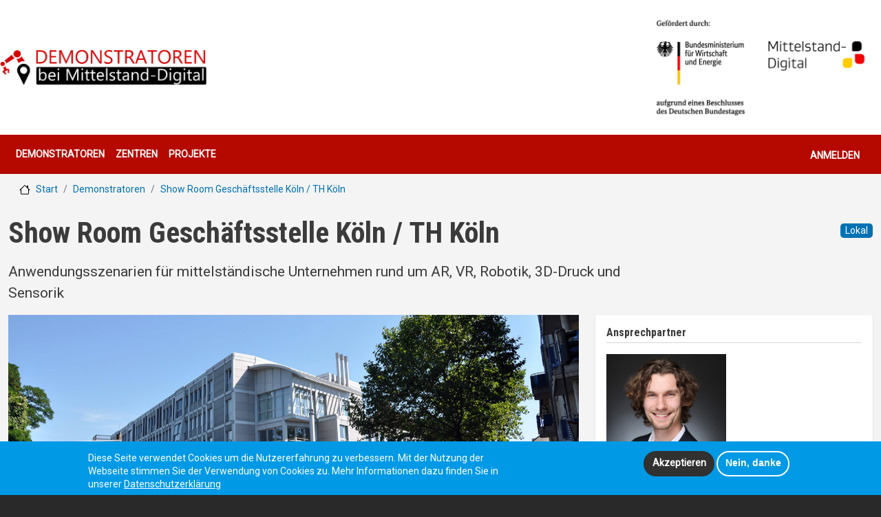

--- FILE ---
content_type: text/html; charset=UTF-8
request_url: https://demonstratoren.gfe-net.de/demonstratoren/show-room-geschaeftsstelle-koeln-th-koeln
body_size: 35490
content:
<!DOCTYPE html>
<html lang="de" dir="ltr" prefix="og: https://ogp.me/ns#">
  <head>
    <meta charset="utf-8" />
<meta name="description" content="Der Show Room der Geschäftsstelle in Köln soll Unternehmen jederzeit die Möglichkeit bieten Anwendungen in den Bereichen AR und VR, kollaborative Robotik, 3D Druck, Sensorik und Aktorik zu testen und methodischen Wissen zu erlangen um diese Technologien in dem eigenen Unternehmen einzusetzen.  " />
<meta name="keywords" content="3D-Druck,Augmented Reality,Virtual Reality,Sensorik,Produktion,Handwerk,Prototyping,Robotik" />
<link rel="canonical" href="https://demonstratoren.gfe-net.de/demonstratoren/show-room-geschaeftsstelle-koeln-th-koeln" />
<meta property="og:site_name" content="Demonstratoren-Management" />
<meta property="og:url" content="https://demonstratoren.gfe-net.de/demonstratoren/show-room-geschaeftsstelle-koeln-th-koeln" />
<meta property="og:title" content="Show Room Geschäftsstelle Köln / TH Köln" />
<meta property="og:description" content="Der Show Room der Geschäftsstelle in Köln soll Unternehmen jederzeit die Möglichkeit bieten Anwendungen in den Bereichen AR und VR, kollaborative Robotik, 3D Druck, Sensorik und Aktorik zu testen und methodischen Wissen zu erlangen um diese Technologien in dem eigenen Unternehmen einzusetzen.  " />
<meta property="og:image" content="https://demonstratoren.gfe-net.de/sites/default/files/styles/social_media/public/user-media/1183/mdzr-gebaeude.jpg?itok=LU1MRjRv" />
<meta property="place:location:longitude" content="7.00183" />
<meta property="place:location:latitude" content="50.932689" />
<meta property="og:locale" content="de" />
<meta property="article:tag" content="3D-Druck" />
<meta property="article:tag" content="Augmented Reality" />
<meta property="article:tag" content="Virtual Reality" />
<meta property="article:tag" content="Sensorik" />
<meta property="article:tag" content="Produktion" />
<meta property="article:tag" content="Handwerk" />
<meta property="article:tag" content="Prototyping" />
<meta property="article:tag" content="Robotik" />
<meta name="twitter:card" content="summary_large_image" />
<meta name="twitter:title" content="Show Room Geschäftsstelle Köln / TH Köln" />
<meta name="twitter:description" content="Der Show Room der Geschäftsstelle in Köln soll Unternehmen jederzeit die Möglichkeit bieten Anwendungen in den Bereichen AR und VR, kollaborative Robotik, 3D Druck, Sensorik und Aktorik zu testen und methodischen Wissen zu erlangen um diese Technologien in dem eigenen Unternehmen einzusetzen.  " />
<meta name="twitter:image" content="https://demonstratoren.gfe-net.de/sites/default/files/user-media/1183/mdzr-gebaeude.jpg" />
<meta name="Generator" content="Drupal 10 (https://www.drupal.org)" />
<meta name="MobileOptimized" content="width" />
<meta name="HandheldFriendly" content="true" />
<meta name="viewport" content="width=device-width, initial-scale=1, shrink-to-fit=no" />
<style>div#sliding-popup, div#sliding-popup .eu-cookie-withdraw-banner, .eu-cookie-withdraw-tab {background: #0099e6} div#sliding-popup.eu-cookie-withdraw-wrapper { background: transparent; } #sliding-popup h1, #sliding-popup h2, #sliding-popup h3, #sliding-popup p, #sliding-popup label, #sliding-popup div, .eu-cookie-compliance-more-button, .eu-cookie-compliance-secondary-button, .eu-cookie-withdraw-tab { color: #ffffff;} .eu-cookie-withdraw-tab { border-color: #ffffff;}</style>
<script type="application/ld+json">{
    "@context": "https://schema.org",
    "@graph": [
        {
            "@type": "Service",
            "name": "Show Room Geschäftsstelle Köln / TH Köln",
            "description": "Der Show Room der Geschäftsstelle in Köln soll Unternehmen jederzeit die Möglichkeit bieten Anwendungen in den Bereichen AR und VR, kollaborative Robotik, 3D Druck, Sensorik und Aktorik zu testen und methodischen Wissen zu erlangen um diese Technologien in dem eigenen Unternehmen einzusetzen.\n "
        }
    ]
}</script>
<meta http-equiv="x-ua-compatible" content="ie=edge" />
<script type="application/ld+json">{
    "@context": "https://schema.org",
    "@type": "BreadcrumbList",
    "itemListElement": [
        {
            "@type": "ListItem",
            "position": 1,
            "name": "Start",
            "item": "https://demonstratoren.gfe-net.de/"
        },
        {
            "@type": "ListItem",
            "position": 2,
            "name": "Demonstratoren",
            "item": "https://demonstratoren.gfe-net.de/demonstrator"
        },
        {
            "@type": "ListItem",
            "position": 3,
            "name": "Show Room Geschäftsstelle Köln / TH Köln ",
            "item": "https://demonstratoren.gfe-net.de/demonstratoren/show-room-geschaeftsstelle-koeln-th-koeln"
        }
    ]
}</script>
<link rel="icon" href="/system/files/favicon_0_0.ico" type="image/vnd.microsoft.icon" />

    <title>Show Room Geschäftsstelle Köln / TH Köln | Demonstratoren-Management</title>
    <link rel="stylesheet" media="all" href="/modules/contrib/ajax_loader/css/throbber-general.css?t1johz" />
<link rel="stylesheet" media="all" href="/core/misc/components/progress.module.css?t1johz" />
<link rel="stylesheet" media="all" href="/core/misc/components/ajax-progress.module.css?t1johz" />
<link rel="stylesheet" media="all" href="/core/modules/system/css/components/align.module.css?t1johz" />
<link rel="stylesheet" media="all" href="/core/modules/system/css/components/fieldgroup.module.css?t1johz" />
<link rel="stylesheet" media="all" href="/core/modules/system/css/components/container-inline.module.css?t1johz" />
<link rel="stylesheet" media="all" href="/core/modules/system/css/components/clearfix.module.css?t1johz" />
<link rel="stylesheet" media="all" href="/core/modules/system/css/components/details.module.css?t1johz" />
<link rel="stylesheet" media="all" href="/core/modules/system/css/components/hidden.module.css?t1johz" />
<link rel="stylesheet" media="all" href="/core/modules/system/css/components/item-list.module.css?t1johz" />
<link rel="stylesheet" media="all" href="/core/modules/system/css/components/js.module.css?t1johz" />
<link rel="stylesheet" media="all" href="/core/modules/system/css/components/nowrap.module.css?t1johz" />
<link rel="stylesheet" media="all" href="/core/modules/system/css/components/position-container.module.css?t1johz" />
<link rel="stylesheet" media="all" href="/core/modules/system/css/components/reset-appearance.module.css?t1johz" />
<link rel="stylesheet" media="all" href="/core/modules/system/css/components/resize.module.css?t1johz" />
<link rel="stylesheet" media="all" href="/core/modules/system/css/components/system-status-counter.css?t1johz" />
<link rel="stylesheet" media="all" href="/core/modules/system/css/components/system-status-report-counters.css?t1johz" />
<link rel="stylesheet" media="all" href="/core/modules/system/css/components/system-status-report-general-info.css?t1johz" />
<link rel="stylesheet" media="all" href="/core/modules/system/css/components/tablesort.module.css?t1johz" />
<link rel="stylesheet" media="all" href="/core/../themes/contrib/bootstrap_barrio/components/menu/menu.css?t1johz" />
<link rel="stylesheet" media="all" href="/core/modules/views/css/views.module.css?t1johz" />
<link rel="stylesheet" media="all" href="/modules/contrib/views_slideshow/modules/views_slideshow_cycle/css/views_slideshow_cycle.css?t1johz" />
<link rel="stylesheet" media="all" href="/core/../themes/contrib/bootstrap_barrio/components/breadcrumb/breadcrumb.css?t1johz" />
<link rel="stylesheet" media="all" href="/core/../themes/contrib/bootstrap_barrio/components/menu_columns/menu_columns.css?t1johz" />
<link rel="stylesheet" media="all" href="/core/../themes/contrib/bootstrap_barrio/components/menu_main/menu_main.css?t1johz" />
<link rel="stylesheet" media="all" href="/modules/contrib/eu_cookie_compliance/css/eu_cookie_compliance.css?t1johz" />
<link rel="stylesheet" media="all" href="/modules/contrib/ajax_loader/css/cube-grid.css?t1johz" />
<link rel="stylesheet" media="all" href="/libraries/bootstrap/css/bootstrap.min.css?t1johz" />
<link rel="stylesheet" media="all" href="/core/modules/layout_discovery/layouts/onecol/onecol.css?t1johz" />
<link rel="stylesheet" media="all" href="/modules/contrib/spamspan/css/spamspan.atsign.css?t1johz" />
<link rel="stylesheet" media="all" href="/modules/contrib/better_exposed_filters/css/better_exposed_filters.css?t1johz" />
<link rel="stylesheet" media="all" href="/themes/contrib/bootstrap_barrio/css/components/variables.css?t1johz" />
<link rel="stylesheet" media="all" href="/themes/contrib/bootstrap_barrio/css/components/user.css?t1johz" />
<link rel="stylesheet" media="all" href="/themes/contrib/bootstrap_barrio/css/components/progress.css?t1johz" />
<link rel="stylesheet" media="all" href="/themes/contrib/bootstrap_barrio/css/components/node.css?t1johz" />
<link rel="stylesheet" media="all" href="/themes/contrib/bootstrap_barrio/css/components/book.css?t1johz" />
<link rel="stylesheet" media="all" href="/themes/contrib/bootstrap_barrio/css/components/contextual.css?t1johz" />
<link rel="stylesheet" media="all" href="/themes/contrib/bootstrap_barrio/css/components/feed-icon.css?t1johz" />
<link rel="stylesheet" media="all" href="/themes/contrib/bootstrap_barrio/css/components/field.css?t1johz" />
<link rel="stylesheet" media="all" href="/themes/contrib/bootstrap_barrio/css/components/header.css?t1johz" />
<link rel="stylesheet" media="all" href="/themes/contrib/bootstrap_barrio/css/components/help.css?t1johz" />
<link rel="stylesheet" media="all" href="/themes/contrib/bootstrap_barrio/css/components/icons.css?t1johz" />
<link rel="stylesheet" media="all" href="/themes/contrib/bootstrap_barrio/css/components/image-button.css?t1johz" />
<link rel="stylesheet" media="all" href="/themes/contrib/bootstrap_barrio/css/components/item-list.css?t1johz" />
<link rel="stylesheet" media="all" href="/themes/contrib/bootstrap_barrio/css/components/list-group.css?t1johz" />
<link rel="stylesheet" media="all" href="/themes/contrib/bootstrap_barrio/css/components/media.css?t1johz" />
<link rel="stylesheet" media="all" href="/themes/contrib/bootstrap_barrio/css/components/page.css?t1johz" />
<link rel="stylesheet" media="all" href="/themes/contrib/bootstrap_barrio/css/components/search-form.css?t1johz" />
<link rel="stylesheet" media="all" href="/themes/contrib/bootstrap_barrio/css/components/shortcut.css?t1johz" />
<link rel="stylesheet" media="all" href="/themes/contrib/bootstrap_barrio/css/components/sidebar.css?t1johz" />
<link rel="stylesheet" media="all" href="/themes/contrib/bootstrap_barrio/css/components/site-footer.css?t1johz" />
<link rel="stylesheet" media="all" href="/themes/contrib/bootstrap_barrio/css/components/skip-link.css?t1johz" />
<link rel="stylesheet" media="all" href="/themes/contrib/bootstrap_barrio/css/components/table.css?t1johz" />
<link rel="stylesheet" media="all" href="/themes/contrib/bootstrap_barrio/css/components/tabledrag.css?t1johz" />
<link rel="stylesheet" media="all" href="/themes/contrib/bootstrap_barrio/css/components/tableselect.css?t1johz" />
<link rel="stylesheet" media="all" href="/themes/contrib/bootstrap_barrio/css/components/tablesort-indicator.css?t1johz" />
<link rel="stylesheet" media="all" href="/themes/contrib/bootstrap_barrio/css/components/ui.widget.css?t1johz" />
<link rel="stylesheet" media="all" href="/themes/contrib/bootstrap_barrio/css/components/tabs.css?t1johz" />
<link rel="stylesheet" media="all" href="/themes/contrib/bootstrap_barrio/css/components/toolbar.css?t1johz" />
<link rel="stylesheet" media="all" href="/themes/contrib/bootstrap_barrio/css/components/vertical-tabs.css?t1johz" />
<link rel="stylesheet" media="all" href="/themes/contrib/bootstrap_barrio/css/components/views.css?t1johz" />
<link rel="stylesheet" media="all" href="/themes/contrib/bootstrap_barrio/css/components/webform.css?t1johz" />
<link rel="stylesheet" media="all" href="/themes/contrib/bootstrap_barrio/css/components/ui-dialog.css?t1johz" />
<link rel="stylesheet" media="all" href="//cdn.jsdelivr.net/npm/bootstrap@5.2.0/dist/css/bootstrap.min.css" />
<link rel="stylesheet" media="all" href="/themes/contrib/bootstrap_barrio/subtheme/css/style.css?t1johz" />
<link rel="stylesheet" media="all" href="/themes/contrib/bootstrap_barrio/subtheme/css/colors.css?t1johz" />
<link rel="stylesheet" media="all" href="/themes/contrib/bootstrap_barrio/css/components/form.css?t1johz" />
<link rel="stylesheet" media="all" href="/themes/contrib/bootstrap_barrio/css/components/img-fluid.css?t1johz" />
<link rel="stylesheet" media="all" href="/themes/contrib/bootstrap_barrio/fonts/roboto.css?t1johz" />
<link rel="stylesheet" media="all" href="//fonts.googleapis.com/css?family=Roboto|Roboto+Condensed:700" />
<link rel="stylesheet" media="all" href="/themes/contrib/bootstrap_barrio/css/components/bootstrap-icons.css?t1johz" />
<link rel="stylesheet" media="all" href="//use.fontawesome.com/releases/v5.13.0/css/all.css" />
<link rel="stylesheet" media="all" href="/themes/contrib/bootstrap_barrio/css/colors/messages/messages-dark.css?t1johz" />
<link rel="stylesheet" media="all" href="/themes/contrib/bootstrap_barrio/css/components/affix.css?t1johz" />
<link rel="stylesheet" media="print" href="/themes/contrib/bootstrap_barrio/css/print.css?t1johz" />
<link rel="stylesheet" media="all" href="/themes/contrib/bootstrap_barrio/css/components/navigation.css?t1johz" />
<link rel="stylesheet" media="all" href="/themes/contrib/bootstrap_barrio/css/components/slide-nav.css?t1johz" />
<link rel="stylesheet" media="all" href="/sites/default/files/css_editor/bootstrap_barrio_subtheme.css?t1johz" />

    <script type="application/json" data-drupal-selector="drupal-settings-json">{"path":{"baseUrl":"\/","pathPrefix":"","currentPath":"node\/1014","currentPathIsAdmin":false,"isFront":false,"currentLanguage":"de"},"pluralDelimiter":"\u0003","suppressDeprecationErrors":true,"ajaxPageState":{"libraries":"[base64]","theme":"bootstrap_barrio_subtheme","theme_token":null},"ajaxTrustedUrl":{"\/demonstratoren\/show-room-geschaeftsstelle-koeln-th-koeln":true},"gtm":{"tagId":null,"settings":{"data_layer":"dataLayer","include_classes":false,"allowlist_classes":"","blocklist_classes":"","include_environment":false,"environment_id":"","environment_token":""},"tagIds":["GTM-PH6LDMWJ"]},"gtag":{"tagId":"","consentMode":true,"otherIds":[],"events":[],"additionalConfigInfo":[]},"ajaxLoader":{"markup":"\u003Cdiv class=\u0022ajax-throbber sk-grid\u0022\u003E\n              \u003Cdiv class=\u0022sk-grid-cube\u0022\u003E\u003C\/div\u003E\n              \u003Cdiv class=\u0022sk-grid-cube\u0022\u003E\u003C\/div\u003E\n              \u003Cdiv class=\u0022sk-grid-cube\u0022\u003E\u003C\/div\u003E\n              \u003Cdiv class=\u0022sk-grid-cube\u0022\u003E\u003C\/div\u003E\n              \u003Cdiv class=\u0022sk-grid-cube\u0022\u003E\u003C\/div\u003E\n              \u003Cdiv class=\u0022sk-grid-cube\u0022\u003E\u003C\/div\u003E\n              \u003Cdiv class=\u0022sk-grid-cube\u0022\u003E\u003C\/div\u003E\n              \u003Cdiv class=\u0022sk-grid-cube\u0022\u003E\u003C\/div\u003E\n              \u003Cdiv class=\u0022sk-grid-cube\u0022\u003E\u003C\/div\u003E\n            \u003C\/div\u003E","hideAjaxMessage":false,"alwaysFullscreen":true,"throbberPosition":"body"},"eu_cookie_compliance":{"cookie_policy_version":"1.0.0","popup_enabled":true,"popup_agreed_enabled":false,"popup_hide_agreed":false,"popup_clicking_confirmation":false,"popup_scrolling_confirmation":false,"popup_html_info":"\u003Cdiv aria-labelledby=\u0022popup-text\u0022  class=\u0022eu-cookie-compliance-banner eu-cookie-compliance-banner-info eu-cookie-compliance-banner--opt-in\u0022\u003E\n  \u003Cdiv class=\u0022popup-content info eu-cookie-compliance-content\u0022\u003E\n        \u003Cdiv id=\u0022popup-text\u0022 class=\u0022eu-cookie-compliance-message\u0022 role=\u0022document\u0022\u003E\n      \u003Cp\u003EDiese Seite verwendet Cookies um die Nutzererfahrung zu verbessern. Mit der Nutzung der Webseite stimmen Sie der Verwendung von Cookies zu. Mehr Informationen dazu finden Sie in unserer \u003Ca href=\u0022\/node\/22#cookies\u0022 rel=\u0022nofollow\u0022\u003EDatenschutzerkl\u00e4rung\u003C\/a\u003E\u003C\/p\u003E\n\n          \u003C\/div\u003E\n\n    \n    \u003Cdiv id=\u0022popup-buttons\u0022 class=\u0022eu-cookie-compliance-buttons\u0022\u003E\n            \u003Cbutton type=\u0022button\u0022 class=\u0022agree-button eu-cookie-compliance-secondary-button\u0022\u003EAkzeptieren\u003C\/button\u003E\n              \u003Cbutton type=\u0022button\u0022 class=\u0022decline-button eu-cookie-compliance-default-button\u0022\u003ENein, danke\u003C\/button\u003E\n          \u003C\/div\u003E\n  \u003C\/div\u003E\n\u003C\/div\u003E","use_mobile_message":false,"mobile_popup_html_info":"\u003Cdiv aria-labelledby=\u0022popup-text\u0022  class=\u0022eu-cookie-compliance-banner eu-cookie-compliance-banner-info eu-cookie-compliance-banner--opt-in\u0022\u003E\n  \u003Cdiv class=\u0022popup-content info eu-cookie-compliance-content\u0022\u003E\n        \u003Cdiv id=\u0022popup-text\u0022 class=\u0022eu-cookie-compliance-message\u0022 role=\u0022document\u0022\u003E\n      \n          \u003C\/div\u003E\n\n    \n    \u003Cdiv id=\u0022popup-buttons\u0022 class=\u0022eu-cookie-compliance-buttons\u0022\u003E\n            \u003Cbutton type=\u0022button\u0022 class=\u0022agree-button eu-cookie-compliance-secondary-button\u0022\u003EAkzeptieren\u003C\/button\u003E\n              \u003Cbutton type=\u0022button\u0022 class=\u0022decline-button eu-cookie-compliance-default-button\u0022\u003ENein, danke\u003C\/button\u003E\n          \u003C\/div\u003E\n  \u003C\/div\u003E\n\u003C\/div\u003E","mobile_breakpoint":768,"popup_html_agreed":false,"popup_use_bare_css":false,"popup_height":"auto","popup_width":"100%","popup_delay":1000,"popup_link":"\/node\/22","popup_link_new_window":true,"popup_position":false,"fixed_top_position":true,"popup_language":"de","store_consent":true,"better_support_for_screen_readers":false,"cookie_name":"","reload_page":false,"domain":"","domain_all_sites":false,"popup_eu_only":false,"popup_eu_only_js":false,"cookie_lifetime":100,"cookie_session":0,"set_cookie_session_zero_on_disagree":0,"disagree_do_not_show_popup":false,"method":"opt_in","automatic_cookies_removal":true,"allowed_cookies":"","withdraw_markup":"\u003Cbutton type=\u0022button\u0022 class=\u0022eu-cookie-withdraw-tab\u0022\u003EDatenschutzeinstellungen\u003C\/button\u003E\n\u003Cdiv aria-labelledby=\u0022popup-text\u0022 class=\u0022eu-cookie-withdraw-banner\u0022\u003E\n  \u003Cdiv class=\u0022popup-content info eu-cookie-compliance-content\u0022\u003E\n    \u003Cdiv id=\u0022popup-text\u0022 class=\u0022eu-cookie-compliance-message\u0022 role=\u0022document\u0022\u003E\n      \u003Ch2\u003EWir verwenden Cookies auf dieser Website, um das Besuchererlebnis zu verbessern\u003C\/h2\u003E\n\u003Cp\u003ESie haben uns Ihre Zustimmung gegeben, Cookies zu setzen.\u003C\/p\u003E\n\n    \u003C\/div\u003E\n    \u003Cdiv id=\u0022popup-buttons\u0022 class=\u0022eu-cookie-compliance-buttons\u0022\u003E\n      \u003Cbutton type=\u0022button\u0022 class=\u0022eu-cookie-withdraw-button \u0022\u003EZustimmung zur\u00fcckziehen\u003C\/button\u003E\n    \u003C\/div\u003E\n  \u003C\/div\u003E\n\u003C\/div\u003E","withdraw_enabled":false,"reload_options":0,"reload_routes_list":"","withdraw_button_on_info_popup":false,"cookie_categories":[],"cookie_categories_details":[],"enable_save_preferences_button":true,"cookie_value_disagreed":"0","cookie_value_agreed_show_thank_you":"1","cookie_value_agreed":"2","containing_element":"body","settings_tab_enabled":false,"olivero_primary_button_classes":"","olivero_secondary_button_classes":"","close_button_action":"close_banner","open_by_default":true,"modules_allow_popup":true,"hide_the_banner":false,"geoip_match":true},"views":{"ajax_path":"\/views\/ajax","ajaxViews":{"views_dom_id:ff397be750ccaaf53a9b510ea3baf11e74dedd2a1aeaacb07e3a44bfcfb1c397":{"view_name":"demonstratorenlist","view_display_id":"block_5","view_args":"1014\/99+228+200+196+90+437+234+367","view_path":"\/node\/1014","view_base_path":null,"view_dom_id":"ff397be750ccaaf53a9b510ea3baf11e74dedd2a1aeaacb07e3a44bfcfb1c397","pager_element":0},"views_dom_id:02657472a971bbbee11b486926a663a0f43a186f5a7cef75ea9a932627e53a4b":{"view_name":"demonstratorenlist","view_display_id":"block_7","view_args":"1014","view_path":"\/node\/1014","view_base_path":null,"view_dom_id":"02657472a971bbbee11b486926a663a0f43a186f5a7cef75ea9a932627e53a4b","pager_element":0}}},"viewsSlideshowCycle":{"#views_slideshow_cycle_main_demonstrator_details-attachment_1":{"num_divs":1,"id_prefix":"#views_slideshow_cycle_main_","div_prefix":"#views_slideshow_cycle_div_","vss_id":"demonstrator_details-attachment_1","effect":"fade","transition_advanced":0,"timeout":5000,"speed":700,"delay":0,"sync":1,"random":0,"pause":0,"pause_on_click":0,"action_advanced":1,"start_paused":0,"remember_slide":0,"remember_slide_days":1,"pause_in_middle":0,"pause_when_hidden":0,"pause_when_hidden_type":"full","amount_allowed_visible":"","nowrap":0,"fixed_height":1,"items_per_slide":1,"items_per_slide_first":0,"items_per_slide_first_number":1,"wait_for_image_load":1,"wait_for_image_load_timeout":3000,"cleartype":0,"cleartypenobg":0,"advanced_options":"{}","advanced_options_choices":0,"advanced_options_entry":""},"#views_slideshow_cycle_main_demonstrator_details-block_4":{"num_divs":1,"id_prefix":"#views_slideshow_cycle_main_","div_prefix":"#views_slideshow_cycle_div_","vss_id":"demonstrator_details-block_4","effect":"fade","transition_advanced":0,"timeout":5000,"speed":700,"delay":0,"sync":1,"random":0,"pause":1,"pause_on_click":0,"action_advanced":1,"start_paused":0,"remember_slide":0,"remember_slide_days":1,"pause_in_middle":0,"pause_when_hidden":0,"pause_when_hidden_type":"full","amount_allowed_visible":"","nowrap":0,"fixed_height":1,"items_per_slide":1,"items_per_slide_first":0,"items_per_slide_first_number":1,"wait_for_image_load":1,"wait_for_image_load_timeout":3000,"cleartype":1,"cleartypenobg":1,"advanced_options":"{}","advanced_options_choices":0,"advanced_options_entry":""}},"viewsSlideshow":{"demonstrator_details-attachment_1":{"methods":{"goToSlide":["viewsSlideshowPager","viewsSlideshowSlideCounter","viewsSlideshowCycle"],"nextSlide":["viewsSlideshowPager","viewsSlideshowSlideCounter","viewsSlideshowCycle"],"pause":["viewsSlideshowControls","viewsSlideshowCycle"],"play":["viewsSlideshowControls","viewsSlideshowCycle"],"previousSlide":["viewsSlideshowPager","viewsSlideshowSlideCounter","viewsSlideshowCycle"],"transitionBegin":["viewsSlideshowPager","viewsSlideshowSlideCounter"],"transitionEnd":[]},"paused":0},"demonstrator_details-block_4":{"methods":{"goToSlide":["viewsSlideshowPager","viewsSlideshowSlideCounter","viewsSlideshowCycle"],"nextSlide":["viewsSlideshowPager","viewsSlideshowSlideCounter","viewsSlideshowCycle"],"pause":["viewsSlideshowControls","viewsSlideshowCycle"],"play":["viewsSlideshowControls","viewsSlideshowCycle"],"previousSlide":["viewsSlideshowPager","viewsSlideshowSlideCounter","viewsSlideshowCycle"],"transitionBegin":["viewsSlideshowPager","viewsSlideshowSlideCounter"],"transitionEnd":[]},"paused":0}},"user":{"uid":0,"permissionsHash":"e5e0987427d1d2f27571adfc67c948ceb915b6a97fe56575c1eff32e3c901c69"}}</script>
<script src="/core/misc/drupalSettingsLoader.js?v=10.3.10"></script>
<script src="/modules/contrib/google_tag/js/gtm.js?t1johz"></script>
<script src="/modules/contrib/google_tag/js/gtag.js?t1johz"></script>

    <!-- Google Tag Manager -->
<script>(function(w,d,s,l,i){w[l]=w[l]||[];w[l].push({'gtm.start':
new Date().getTime(),event:'gtm.js'});var f=d.getElementsByTagName(s)[0],
j=d.createElement(s),dl=l!='dataLayer'?'&l='+l:'';j.async=true;j.src=
'https://www.googletagmanager.com/gtm.js?id='+i+dl;f.parentNode.insertBefore(j,f);
})(window,document,'script','dataLayer','GTM-PH6LDMWJ');</script>
<!-- End Google Tag Manager -->
  </head>
  <body class="layout-one-sidebar layout-sidebar-second page-node-1014 path-node node--type-demonstrator">
    <a href="#main-content" class="visually-hidden-focusable">
      Direkt zum Inhalt
    </a>
    <noscript><iframe src="https://www.googletagmanager.com/ns.html?id=GTM-PH6LDMWJ"
                  height="0" width="0" style="display:none;visibility:hidden"></iframe></noscript>

      <div class="dialog-off-canvas-main-canvas" data-off-canvas-main-canvas>
    
<div id="page-wrapper">
  <div id="page">
    <header id="header" class="header" role="banner" aria-label="Kopfzeile der Website">
                        <nav class="navbar sticky-top bg-dark" id="navbar-top" data-toggle="affix">
                        
                <section class="body-width region region-top-header">
          <a href="/" title="Start" rel="home" class="navbar-brand">
              <img src="/themes/contrib/bootstrap_barrio/images/logo_default.png" alt="Start" class="img-fluid d-inline-block align-top" />
            
    </a>
    <div id="block-mittelstanddigitallogo" class="block-content-basic block block-block-content block-block-content1590faaf-a2f2-4d19-bf43-0c2790f5401e">
  
    
      <div class="content">
      
            <div class="clearfix text-formatted field field--name-body field--type-text-with-summary field--label-hidden field__item"><a class="mittelstand-logo" href="https://www.mittelstand-digital.de/MD/Navigation/DE/Home/home.html" target="_blank"><img alt="Mittelstand Digital Logo" src="/sites/default/files/BMWE2025_Fz_MSD_RGB.jpg" width="250"></a>
</div>
        <div class="layout layout--onecol">
    <div  class="layout__region layout__region--content">
      
    </div>
  </div>

    </div>
  </div>

  </section>

                                  </nav>
                          <nav class="navbar sticky-top navbar-expand-md" id="navbar-main">
                            <section class="body-width region region-header">
    <nav role="navigation" aria-labelledby="block-bootstrap-barrio-subtheme-main-menu-menu" id="block-bootstrap-barrio-subtheme-main-menu" class="block block-menu navigation menu--main">
            
  <h2 class="visually-hidden" id="block-bootstrap-barrio-subtheme-main-menu-menu">Hauptnavigation</h2>
  

        
              <ul class="clearfix nav navbar-nav" data-component-id="bootstrap_barrio:menu_main">
                    <li class="nav-item">
                          <a href="/demonstratoren" title="Demonstratoren" class="nav-link nav-link--demonstratoren">Demonstratoren</a>
              </li>
                <li class="nav-item">
                          <a href="/profil_unternehmen" title="Institutionen" class="nav-link nav-link--profil-unternehmen" data-drupal-link-system-path="node/472">Zentren</a>
              </li>
                <li class="nav-item">
                          <a href="/projekte" class="nav-link nav-link--projekte" data-drupal-link-system-path="node/1232">Projekte</a>
              </li>
        </ul>
  



  </nav>
<nav role="navigation" aria-labelledby="block-bootstrap-barrio-subtheme-account-menu-menu" id="block-bootstrap-barrio-subtheme-account-menu" class="block block-menu navigation menu--account">
            
  <h2 class="visually-hidden" id="block-bootstrap-barrio-subtheme-account-menu-menu">Benutzermenü</h2>
  

        
              <ul class="clearfix nav flex-row" data-component-id="bootstrap_barrio:menu_columns">
                    <li class="nav-item">
                <a href="/user/login" class="nav-link nav-link--user-login" data-drupal-link-system-path="user/login">Anmelden</a>
              </li>
        </ul>
  



  </nav>

  </section>

                                                  </nav>
                  </header>
            <div id="main-wrapper" class="layout-main-wrapper clearfix">
              <div id="main" class="container-fluid">
            <section class="region region-breadcrumb">
    <div id="block-bootstrap-barrio-subtheme-breadcrumbs" class="block block-system block-system-breadcrumb-block">
  
    
      <div class="content">
      
  <nav role="navigation" aria-label="breadcrumb" style="">
  <ol class="breadcrumb">
            <li class="breadcrumb-item">
        <a href="/">Start</a>
      </li>
                <li class="breadcrumb-item">
        <a href="https://demonstratoren.gfe-net.de/demonstrator">Demonstratoren</a>
      </li>
                <li class="breadcrumb-item">
        <a href="https://demonstratoren.gfe-net.de/demonstratoren/show-room-geschaeftsstelle-koeln-th-koeln">Show Room Geschäftsstelle Köln / TH Köln </a>
      </li>
        </ol>
</nav>


    </div>
  </div>
<div class="views-element-container block block-views block-views-blockcontent-details-dm-meta-data" id="block-content-details-dm-meta-data">
  
    
      <div class="content">
      <div><div class="view view-content-details view-id-content_details view-display-id-dm_meta_data js-view-dom-id-cb660e833c0b062956a0b70f0dd7b55236eb68a5b0c7ddbecc1e4413119207f8">
  
    
      
      <div class="view-content row">
          <div>
     
  </div>

    </div>
  
        <div class="attachment attachment-after">
      <div class="views-element-container"><div class="view view-content-details view-id-content_details view-display-id-attachment_1 js-view-dom-id-6efb522e9568195dd620e52a32f28f6c001f11eb40ac3d1a53e8e7406f7cf2df">
  
    
      
      <div class="view-content row">
          <div class="views-row">
    <div class="row">
<div class="col-md-9">
<h1>Show Room Geschäftsstelle Köln / TH Köln </h1>
<p>Anwendungsszenarien für mittelständische Unternehmen rund um AR, VR, Robotik, 3D-Druck und Sensorik </p>
</div>

<div class="col-md-3 col-sm-12 dm-metas">
<div class="dm-meta">Lokal</div> 
<br>
 
</div>

</div>
  </div>

    </div>
  
          </div>
</div>
<div class="views-element-container"><div class="view view-content-details view-id-content_details view-display-id-attachment_2 js-view-dom-id-91362ff15bd8070febd9e480cb318c3f39ec7d356de76d5541d7d1b2875ab814">
  
    
      
  
          </div>
</div>
<div class="views-element-container"><div class="view view-content-details view-id-content_details view-display-id-attachment_3 js-view-dom-id-701df9ace0e5b0b408cfee5ab63befdf67110f8348c69266cec86b278ad75b09">
  
    
      
  
          </div>
</div>
<div class="views-element-container"><div class="view view-content-details view-id-content_details view-display-id-attachment_4 js-view-dom-id-956dd96894e0ac0e2a553a85e1fef32dfa7184ec8690259d11758e65f9deb55e">
  
    
      
  
          </div>
</div>
<div class="views-element-container"><div class="view view-content-details view-id-content_details view-display-id-attachment_5 js-view-dom-id-41aa785e2681325847abd2e48cd4009df75f855d495116af4d065ecd2f050329">
  
    
      
  
          </div>
</div>

    </div>
        </div>
</div>

    </div>
  </div>

  </section>

          <div class="row row-offcanvas row-offcanvas-left clearfix">
              <main class="main-content col order-first" id="content" role="main">
                <section class="section">
                  <a href="#main-content" id="main-content" tabindex="-1"></a>
                    <section class="region region-content">
    <div data-drupal-messages-fallback class="hidden"></div>
<div class="views-element-container block block-views block-views-blockdemonstrator-details-block-4" id="block-views-block-demonstrator-details-block-4">
  
    
      <div class="content">
      <div><div class="view view-demonstrator-details view-id-demonstrator_details view-display-id-block_4 js-view-dom-id-f27445bcaff326bbe8e189184ab84e9157a747b7d38446cb9a4d39d65f70f929">
  
    
      
      <div class="view-content row">
        <div class="skin-default">
    
    <div id="views_slideshow_cycle_main_demonstrator_details-block_4" class="views_slideshow_cycle_main views_slideshow_main">
    <div id="views_slideshow_cycle_teaser_section_demonstrator_details-block_4"  class="views_slideshow_cycle_teaser_section">
     <div id="views_slideshow_cycle_div_demonstrator_details-block_4_0"  class="views_slideshow_cycle_slide views_slideshow_slide views-row-1 views-row-odd">
      <div  class="views-row views-row-0 views-row-odd views-row-first">
      <a href="/sites/default/files/user-media/1183/mdzr-gebaeude.jpg">  <img loading="eager" srcset="/sites/default/files/styles/demonstrator_detail_view/public/user-media/1183/mdzr-gebaeude.jpg?itok=yRjxmLlG 1x" width="2600" height="950" src="/sites/default/files/styles/max_1300x1300/public/user-media/1183/mdzr-gebaeude.jpg?itok=Ex_VWwH2" alt="Blick auf die Geschäftsstelle vom Mittelstand-Digital Zentrum Rheinland" />

</a>

      <small class="image-label">Blick auf die Geschäftsstelle vom Mittelstand-Digital Zentrum Rheinland</small>
  
</div>

  </div>

  </div>

</div>


        </div>

    </div>
  
        <div class="attachment attachment-after">
      <div class="views-element-container"><div class="image-carousel view view-demonstrator-details view-id-demonstrator_details view-display-id-attachment_1 js-view-dom-id-5231c3ec9591f2c26d0602128ae9389527f624057408226ab52017a3596cc57b">
  
    
      
      <div class="view-content row">
        <div class="skin-default">
    
    <div id="views_slideshow_cycle_main_demonstrator_details-attachment_1" class="views_slideshow_cycle_main views_slideshow_main">
    <div id="views_slideshow_cycle_teaser_section_demonstrator_details-attachment_1"  class="views_slideshow_cycle_teaser_section">
     <div id="views_slideshow_cycle_div_demonstrator_details-attachment_1_0"  class="views_slideshow_cycle_slide views_slideshow_slide views-row-1 views-row-odd">
      <div  class="views-row views-row-0 views-row-odd views-row-first">
  <a href="#" class="product-img-zoom img-thumbnail img-thumbnail-hover-icon" title="Zoom" rel="ligthbox"></a>

</div>

  </div>

  </div>

</div>


        </div>

    </div>
  
          </div>
</div>

    </div>
        </div>
</div>

    </div>
  </div>
<div id="block-bootstrap-barrio-subtheme-content" class="shadow-sm p-3 block block-system block-system-main-block">
  
    
      <div class="content">
      

<article data-history-node-id="1014" class="node node--type-demonstrator node--view-mode-full clearfix">
  <header>
    
        
      </header>
  <div class="node__content clearfix">
      <div class="layout layout--onecol">
    <div  class="layout__region layout__region--content">
      
  <div class="clearfix text-formatted field field--name-body field--type-text-with-summary field--label-above">
    <div class="field__label">Detailbeschreibung</div>
              <div class="field__item"><p>Der Show Room der Geschäftsstelle in Köln soll Unternehmen jederzeit die Möglichkeit bieten Anwendungen in den Bereichen AR und VR, kollaborative Robotik, 3D Druck, Sensorik und Aktorik zu testen und methodischen Wissen zu erlangen um diese Technologien in dem eigenen Unternehmen einzusetzen.</p>
<p>&nbsp;</p>
<h4>Mögliche Themen:</h4>
<ul>
<li>Programmierung kollaborativer Roboter</li>
<li>Prozessplanung mittels AR und VR</li>
<li>Begehung der virtuellen Laborumgebungen des Zentrums mittels VR</li>
<li>Prototyping mittels 3D Druck</li>
<li>Erfassung von Prozessdaten</li>
<li>Intelligente Sensorik Anwendungen</li>
<li>KI-Anwendungen</li>
</ul>
<h4>&nbsp;</h4>
<h4>Mögliche Branchen:</h4>
<ul>
<li>Produzierende Unternehmen</li>
<li>Handwerk</li>
</ul>
<h4>&nbsp;</h4>
<h4>Kontakt:</h4>
<ul>
<li>Zuständige Ansprechperson: Dario Luipers</li>
<li>Adresse: Gottfried-Hagen-Str. 62, 51105 Köln</li>
<li>E-Mail:&nbsp;<span class="spamspan" data-spamspan-rel="nofollow"><span class="u">dario</span><img class="spamspan-image" alt="at" src="/modules/contrib/spamspan/image.gif"><span class="d">digital-rheinland<span class="o"> [dot] </span>de</span><span class="t"> (dario[at]digital-rheinland[dot]de)</span></span></li>
<li>Telefon: 0162 2875525</li>
</ul>
</div>
          </div>

    </div>
  </div>

  </div>
</article>

    </div>
  </div>

  </section>

                </section>
              </main>
                                      <div class="sidebar_second sidebar col-md-4 order-last" id="sidebar_second">
                <aside class="section" role="complementary">
                    <section class="region region-sidebar-second">
    <div class="views-element-container block block-views block-views-blockdemonstrator-details-demonstrator-ansprechpartner" id="block-views-block-demonstrator-details-demonstrator-ansprechpartner">
  
      <h2>Ansprechpartner</h2>
    
      <div class="content">
      <div><div class="view view-demonstrator-details view-id-demonstrator_details view-display-id-demonstrator_ansprechpartner js-view-dom-id-cd744daf5dcd13ad75bbac2b842c55143be4667638c544bdc203c30c902575fb">
  
    
      
      <div class="view-content row">
          <div class="pt-2 col-sm-6 views-row">
      <a href="/ansprechpartnerinnen/dario-luipers"><img loading="lazy" src="/sites/default/files/styles/large/public/2022-05/website-dario.jpg?itok=YUN5NMBT" width="480" height="480" alt="" class="image-style-large" />

</a>
<strong><a href="/ansprechpartnerinnen/dario-luipers" hreflang="de">Dario Luipers</a></strong>
  </div>

    </div>
  
          </div>
</div>

    </div>
  </div>
<div class="views-element-container block block-views block-views-blockdemonstrator-details-block-3" id="block-views-block-demonstrator-details-block-3">
  
      <h2>Verantwortlich / Partner</h2>
    
      <div class="content">
      <div><div class="connected-organisations view view-demonstrator-details view-id-demonstrator_details view-display-id-block_3 js-view-dom-id-613422b10f162b965b0b892e649955026ea0e203d953dd93ba429d84877cf4b6">
  
    
      
      <div class="view-content row">
          <div class="pt-2 col-sm-12 views-row">
      <a href="/institutionen/mittelstand-digital-zentrum-rheinland"><img loading="lazy" src="/sites/default/files/styles/large/public/2022-03/mdzr-logo-nl.png?itok=0XMJAu8q" width="480" height="240" alt="" class="image-style-large" />

</a>
<a href="/institutionen/mittelstand-digital-zentrum-rheinland" hreflang="de">Mittelstand-Digital Zentrum Rheinland</a>
  </div>

    </div>
  
          </div>
</div>

    </div>
  </div>
<div class="views-element-container block block-views block-views-blockdemonstrator-details-block-6" id="block-views-block-demonstrator-details-block-6">
  
      <h2>Details</h2>
    
      <div class="content">
      <div><div class="view view-demonstrator-details view-id-demonstrator_details view-display-id-block_6 js-view-dom-id-cd2944569f242348fd29de14a69a37144d7006863e403f8ccb1847fa876ce4ac">
  
    
      
      <div class="view-content row">
          <div class="pt-2 col-sm-12 views-row">
    Links: <a href="https://mittelstand-digital-rheinland.de/demonstrationsorte/" target="_blank">https://mittelstand-digital-rheinland.de/demonstrationsorte/</a>
  </div>

    </div>
  
          </div>
</div>

    </div>
  </div>

  </section>

                </aside>
              </div>
                      </div>
        </div>
          </div>
          <div class="featured-bottom">
        <aside class="container-fluid clearfix" role="complementary">
          
            <section class="row region region-featured-bottom-second">
    <div class="views-element-container block block-views block-views-blockdemonstratorenlist-block-7" id="block-views-block-demonstratorenlist-block-7">
  
      <h2>Verknüpfte Demonstratoren</h2>
    
      <div class="content">
      <div><div class="row view view-demonstratorenlist view-id-demonstratorenlist view-display-id-block_7 js-view-dom-id-02657472a971bbbee11b486926a663a0f43a186f5a7cef75ea9a932627e53a4b">
  
    
        <div class="view-filters">
      
<form class="views-exposed-form bef-exposed-form" data-bef-auto-submit-full-form="" data-bef-auto-submit="" data-bef-auto-submit-delay="500" data-drupal-selector="views-exposed-form-demonstratorenlist-block-7" action="/demonstratoren/show-room-geschaeftsstelle-koeln-th-koeln" method="get" id="views-exposed-form-demonstratorenlist-block-7" accept-charset="UTF-8">
  <div class="d-flex flex-wrap">
  

      



  <div class="js-form-item js-form-type-checkbox checkbox form-check form-switch mb-3 js-form-item-field-ki-label-value form-item-field-ki-label-value">
                      <input data-drupal-selector="edit-field-ki-label-value" type="checkbox" id="edit-field-ki-label-value" name="field_ki_label_value" value="1" class="form-checkbox form-check-input">
              <label  class="form-check-label" for="edit-field-ki-label-value">
        Nur KI-Demonstratoren
      </label>
                  </div>
<div data-drupal-selector="edit-actions" class="form-actions js-form-wrapper form-wrapper mb-3" id="edit-actions"><button data-bef-auto-submit-click="" class="js-hide button js-form-submit form-submit btn btn-outline-primary btn-sm" data-drupal-selector="edit-submit-demonstratorenlist" type="submit" id="edit-submit-demonstratorenlist" value="Anwenden">Anwenden</button>
</div>

</div>

</form>

    </div>
    
      <div class="view-content row">
      <div>
  
  <ul class="row masonry-container">

          <li class="pt-2 pl-0 pb-2 pr-2 col-md-6 col-lg-4 col-xl-3 item"><div class="shadow-sm">
<div class="card-img-top">

  <a href="/demonstratoren/demonstrationsfabrik-european-40-transformation-center">  <img loading="eager" srcset="/sites/default/files/styles/demonstrator_list_view/public/user-media/1183/mdzr-demofabrikaachen.jpg?itok=Zc9OzkjL 1x" width="480" height="270" src="/sites/default/files/styles/demonstrator_list_view/public/user-media/1183/mdzr-demofabrikaachen.jpg?itok=Zc9OzkjL" alt="Blick auf die Demonstrationsfabrik" />

</a>


</div>
 <div class="card-body">

    <h3 class="card-title"><a href="/demonstratoren/demonstrationsfabrik-european-40-transformation-center" hreflang="de">Demonstrationsfabrik / European 4.0 Transformation Center</a></h3>

    <div class="card-text">
<div class="card-content">Probieren Sie die Digitalisierung in der Produktion anhand verschiedener Anwendungsszenarien aus.</div>
<div class="location"><i class="fa fa-map-marker"></i> Campus-Boulevard 57, 52074 Aachen</div>
<span class="proximitry"></span>
</div>
  </div>

<a href="/demonstratoren/demonstrationsfabrik-european-40-transformation-center " class="stretched-link"> </a>

 </div></li>
          <li class="pt-2 pl-0 pb-2 pr-2 col-md-6 col-lg-4 col-xl-3 item"><div class="shadow-sm">
<div class="card-img-top">

  <a href="/demonstratoren/elab-european-40-transformation-center">  <img loading="eager" srcset="/sites/default/files/styles/demonstrator_list_view/public/user-media/1183/demoort-cellfab.jpg?itok=bM0SNtxc 1x" width="480" height="270" src="/sites/default/files/styles/demonstrator_list_view/public/user-media/1183/demoort-cellfab.jpg?itok=bM0SNtxc" alt="Bilck auf die Text-Produktionsstätte im eLab" />

</a>


</div>
 <div class="card-body">

    <h3 class="card-title"><a href="/demonstratoren/elab-european-40-transformation-center" hreflang="de">eLab / European 4.0 Transformation Center</a></h3>

    <div class="card-text">
<div class="card-content">Test-Produktionsstätte für die Batteriezellenfertigung</div>
<div class="location"><i class="fa fa-map-marker"></i> Campus-Boulevard 57, 52074 Aachen</div>
<span class="proximitry"></span>
</div>
  </div>

<a href="/demonstratoren/elab-european-40-transformation-center " class="stretched-link"> </a>

 </div></li>
          <li class="pt-2 pl-0 pb-2 pr-2 col-md-6 col-lg-4 col-xl-3 item"><div class="shadow-sm">
<div class="card-img-top">

  <a href="/demonstratoren/cologne-cobots-lab-th-koeln">  <img loading="eager" srcset="/sites/default/files/styles/demonstrator_list_view/public/user-media/1183/demoort-colognecobotslab.png?itok=KJMCJYr6 1x" width="480" height="270" src="/sites/default/files/styles/demonstrator_list_view/public/user-media/1183/demoort-colognecobotslab.png?itok=KJMCJYr6" alt="Arbeitsumgebung im Cologne Cobots Lab" />

</a>


</div>
 <div class="card-body">

    <h3 class="card-title"><a href="/demonstratoren/cologne-cobots-lab-th-koeln" hreflang="de">Cologne Cobots Lab / TH Köln</a></h3>

    <div class="card-text">
<div class="card-content">Sprachassistenten, virtuelle Produktionsumgebungen, Serious Games, Robotik</div>
<div class="location"><i class="fa fa-map-marker"></i> Betzdorfer Str. 2, 50679 Köln</div>
<span class="proximitry"></span>
</div>
  </div>

<a href="/demonstratoren/cologne-cobots-lab-th-koeln " class="stretched-link"> </a>

 </div><img class="ki-logo" src="/themes/contrib/bootstrap_barrio/images/KI-logo.png" /></li>
    
  </ul>

</div>

    </div>
  
          </div>
</div>

    </div>
  </div>
<div class="views-element-container block block-views block-views-blockdemonstratorenlist-block-5" id="block-views-block-demonstratorenlist-block-5">
  
      <h2>Verwandte Demonstratoren zu &quot;Show Room Geschäftsstelle Köln / TH Köln &quot;</h2>
    
      <div class="content">
      <div><div class="row view view-demonstratorenlist view-id-demonstratorenlist view-display-id-block_5 js-view-dom-id-ff397be750ccaaf53a9b510ea3baf11e74dedd2a1aeaacb07e3a44bfcfb1c397">
  
    
        <div class="view-filters">
      
<form class="views-exposed-form bef-exposed-form" data-bef-auto-submit-full-form="" data-bef-auto-submit="" data-bef-auto-submit-delay="500" data-drupal-selector="views-exposed-form-demonstratorenlist-block-5" action="/demonstratoren/show-room-geschaeftsstelle-koeln-th-koeln" method="get" id="views-exposed-form-demonstratorenlist-block-5" accept-charset="UTF-8">
  <div class="d-flex flex-wrap">
  

      



  <div class="js-form-item js-form-type-checkbox checkbox form-check form-switch mb-3 js-form-item-field-ki-label-value form-item-field-ki-label-value">
                      <input data-drupal-selector="edit-field-ki-label-value" type="checkbox" id="edit-field-ki-label-value--2" name="field_ki_label_value" value="1" class="form-checkbox form-check-input">
              <label  class="form-check-label" for="edit-field-ki-label-value--2">
        Nur KI-Demonstratoren
      </label>
                  </div>
<div data-drupal-selector="edit-actions" class="form-actions js-form-wrapper form-wrapper mb-3" id="edit-actions--2"><button data-bef-auto-submit-click="" class="js-hide button js-form-submit form-submit btn btn-outline-primary btn-sm" data-drupal-selector="edit-submit-demonstratorenlist-2" type="submit" id="edit-submit-demonstratorenlist--2" value="Anwenden">Anwenden</button>
</div>

</div>

</form>

    </div>
    
      <div class="view-content row">
      <div>
  
  <ul class="row masonry-container">

          <li class="pt-2 pl-0 pb-2 pr-2 col-md-6 col-lg-4 col-xl-3 item"><div class="shadow-sm">
<div class="card-img-top">

  <a href="/demonstratoren/3ddd-prozess-ueberwachung-und-analyse">  <img loading="eager" srcset="/sites/default/files/styles/demonstrator_list_view/public/user-media/560/180903_Aufbau%20Demonstrator_02.jpg?itok=YIwbl-9j 1x" width="480" height="270" src="/sites/default/files/styles/demonstrator_list_view/public/user-media/560/180903_Aufbau%20Demonstrator_02.jpg?itok=YIwbl-9j" alt="Gesamtansicht Demonstrator" />

</a>


</div>
 <div class="card-body">

    <h3 class="card-title"><a href="/demonstratoren/3ddd-prozess-ueberwachung-und-analyse" hreflang="de">3DDD - Prozess -überwachung und –analyse</a></h3>

    <div class="card-text">
<div class="card-content">Retrofit eines 3D Druckers durch ein modularen Sensorsystems. Cloudanbindung wie Maschnielles…</div>
<div class="location"><i class="fa fa-map-marker"></i> Eschberger Weg 46, 66121 Saarbrücken</div>
<span class="proximitry"></span>
</div>
  </div>

<a href="/demonstratoren/3ddd-prozess-ueberwachung-und-analyse " class="stretched-link"> </a>

 </div></li>
          <li class="pt-2 pl-0 pb-2 pr-2 col-md-6 col-lg-4 col-xl-3 item"><div class="shadow-sm">
<div class="card-img-top">

  <a href="/demonstratoren/ina-sense">  <img loading="eager" srcset="/sites/default/files/styles/demonstrator_list_view/public/user-media/552/Flott.jpg?itok=hCVMZo2H 1x" width="480" height="270" src="/sites/default/files/styles/demonstrator_list_view/public/user-media/552/Flott.jpg?itok=hCVMZo2H" alt="INA Sense im EInsatz" />

</a>


</div>
 <div class="card-body">

    <h3 class="card-title"><a href="/demonstratoren/ina-sense" hreflang="de">INA Sense</a></h3>

    <div class="card-text">
<div class="card-content">Retrofit von Bestandsanlagen durch mobile Senorik (Sensorkoffer)</div>
<div class="location"><i class="fa fa-map-marker"></i> SmartFactoryOWL, Campusallee 3, Lemgo</div>
<span class="proximitry"></span>
</div>
  </div>

<a href="/demonstratoren/ina-sense " class="stretched-link"> </a>

 </div></li>
          <li class="pt-2 pl-0 pb-2 pr-2 col-md-6 col-lg-4 col-xl-3 item"><div class="shadow-sm">
<div class="card-img-top">

  <a href="/demonstratoren/additive-fertigung">  <img loading="eager" srcset="/sites/default/files/styles/demonstrator_list_view/public/user-media/579/IMG_0367_1.JPG?itok=GjxelNUV 1x" width="480" height="270" src="/sites/default/files/styles/demonstrator_list_view/public/user-media/579/IMG_0367_1.JPG?itok=GjxelNUV" alt="Additive Fertigung" />

</a>


</div>
 <div class="card-body">

    <h3 class="card-title"><a href="/demonstratoren/additive-fertigung" hreflang="de">Additive Fertigung</a></h3>

    <div class="card-text">
<div class="card-content">Roboterbasierter 3D-Drucker</div>
<div class="location"><i class="fa fa-map-marker"></i> LPS Lern- und Forschungsfabrik, Industriestraße 38c, 44894 Bochum</div>
<span class="proximitry"></span>
</div>
  </div>

<a href="/demonstratoren/additive-fertigung " class="stretched-link"> </a>

 </div></li>
          <li class="pt-2 pl-0 pb-2 pr-2 col-md-6 col-lg-4 col-xl-3 item"><div class="shadow-sm">
<div class="card-img-top">

  <a href="/demonstratoren/schulungsdemonstrator-paul">  <img loading="eager" srcset="/sites/default/files/styles/demonstrator_list_view/public/user-media/966/20200309bild_001_01_k.jpg?itok=jBqfRFKj 1x" width="480" height="270" src="/sites/default/files/styles/demonstrator_list_view/public/user-media/966/20200309bild_001_01_k.jpg?itok=jBqfRFKj" alt="Schulungsdemonstrator PAUL" />

</a>


</div>
 <div class="card-body">

    <h3 class="card-title"><a href="/demonstratoren/schulungsdemonstrator-paul" hreflang="de">Schulungsdemonstrator PAUL</a></h3>

    <div class="card-text">
<div class="card-content">PAUL macht Industrie 4.0 am Beispiel der Herstellung eines Würfels erlebbar. Ziel des Demonstrators…</div>
<div class="location"><i class="fa fa-map-marker"></i> Trippstadter Straße 122, 67663 Kaiserslautern</div>
<span class="proximitry"></span>
</div>
  </div>

<a href="/demonstratoren/schulungsdemonstrator-paul " class="stretched-link"> </a>

 </div></li>
          <li class="pt-2 pl-0 pb-2 pr-2 col-md-6 col-lg-4 col-xl-3 item"><div class="shadow-sm">
<div class="card-img-top">

  <a href="/demonstratoren/assistenzsysteme-der-montage">  <img loading="eager" srcset="/sites/default/files/styles/demonstrator_list_view/public/user-media/579/IMG_0370_0.JPG?itok=gcrZIzbc 1x" width="480" height="270" src="/sites/default/files/styles/demonstrator_list_view/public/user-media/579/IMG_0370_0.JPG?itok=gcrZIzbc" alt="AR in der Montage" />

</a>


</div>
 <div class="card-body">

    <h3 class="card-title"><a href="/demonstratoren/assistenzsysteme-der-montage" hreflang="de">Assistenzsysteme in der Montage</a></h3>

    <div class="card-text">
<div class="card-content">Ausbaustufen von kognitiver Assistenz in der Klemmleistenmontage</div>
<div class="location"><i class="fa fa-map-marker"></i> LPS Lern- und Forschungsfabrik, Industriestraße 38c, 44894 Bochum</div>
<span class="proximitry"></span>
</div>
  </div>

<a href="/demonstratoren/assistenzsysteme-der-montage " class="stretched-link"> </a>

 </div></li>
          <li class="pt-2 pl-0 pb-2 pr-2 col-md-6 col-lg-4 col-xl-3 item"><div class="shadow-sm">
<div class="card-img-top">

  <a href="/demonstratoren/roboforming">  <img loading="eager" srcset="/sites/default/files/styles/demonstrator_list_view/public/user-media/579/IMG_0368.JPG?itok=vTiK_hm- 1x" width="480" height="270" src="/sites/default/files/styles/demonstrator_list_view/public/user-media/579/IMG_0368.JPG?itok=vTiK_hm-" alt="Roboforming" />

</a>


</div>
 <div class="card-body">

    <h3 class="card-title"><a href="/demonstratoren/roboforming" hreflang="de">Roboforming</a></h3>

    <div class="card-text">
<div class="card-content">Robotergestützte inkrementelle Blechumformung</div>
<div class="location"><i class="fa fa-map-marker"></i> LPS Lern- und Forschungsfabrik, Industriestraße 38c, 44894 Bochum</div>
<span class="proximitry"></span>
</div>
  </div>

<a href="/demonstratoren/roboforming " class="stretched-link"> </a>

 </div></li>
          <li class="pt-2 pl-0 pb-2 pr-2 col-md-6 col-lg-4 col-xl-3 item"><div class="shadow-sm">
<div class="card-img-top">

  <a href="/demonstratoren/aktive-bauteiltraceability">  <img loading="eager" srcset="/sites/default/files/styles/demonstrator_list_view/public/user-media/556/image4649.png?itok=qVMsUaJK 1x" width="480" height="270" src="/sites/default/files/styles/demonstrator_list_view/public/user-media/556/image4649.png?itok=qVMsUaJK" alt="Traceability 1" />

</a>


</div>
 <div class="card-body">

    <h3 class="card-title"><a href="/demonstratoren/aktive-bauteiltraceability" hreflang="de">Aktive Bauteiltraceability</a></h3>

    <div class="card-text">
<div class="card-content">Der Aktive Bauteiltraceability Demonstrator veranschaulicht die Mehrwerte einer Verknüpfung von…</div>
<div class="location"><i class="fa fa-map-marker"></i> Otto-Berndt-Straße 2, 64287 Darmstadt</div>
<span class="proximitry"></span>
</div>
  </div>

<a href="/demonstratoren/aktive-bauteiltraceability " class="stretched-link"> </a>

 </div></li>
          <li class="pt-2 pl-0 pb-2 pr-2 col-md-6 col-lg-4 col-xl-3 item"><div class="shadow-sm">
<div class="card-img-top">

  <a href="/demonstratoren/qualitaetsueberwachung-im-3d-druck">  <img loading="eager" srcset="/sites/default/files/styles/demonstrator_list_view/public/user-media/153/20191017_084656.jpg?itok=HlBM4Ab5 1x" width="480" height="270" src="/sites/default/files/styles/demonstrator_list_view/public/user-media/153/20191017_084656.jpg?itok=HlBM4Ab5" alt="Demonstrator Qualitätsüberwachung im 3D-Druck" />

</a>


</div>
 <div class="card-body">

    <h3 class="card-title"><a href="/demonstratoren/qualitaetsueberwachung-im-3d-druck" hreflang="de">Qualitätsüberwachung im 3D-Druck</a></h3>

    <div class="card-text">
<div class="card-content">Mittels optischen Mess- und Prüftechnik wird der FDM-Druckprozess während der Bauteilfertigung…</div>
<div class="location"><i class="fa fa-map-marker"></i> Näherstiller Str. 10, 98574 Schmalkalden</div>
<span class="proximitry"></span>
</div>
  </div>

<a href="/demonstratoren/qualitaetsueberwachung-im-3d-druck " class="stretched-link"> </a>

 </div></li>
          <li class="pt-2 pl-0 pb-2 pr-2 col-md-6 col-lg-4 col-xl-3 item"><div class="shadow-sm">
<div class="card-img-top">

  <a href="/demonstratoren/wasser-desinfektion-mit-uv-licht">  <img loading="eager" srcset="/sites/default/files/styles/demonstrator_list_view/public/user-media/284/dashboard_schwimmhalle_5.png?itok=72vTDNwG 1x" width="480" height="270" src="/sites/default/files/styles/demonstrator_list_view/public/user-media/284/dashboard_schwimmhalle_5.png?itok=72vTDNwG" alt="Visualisierung und Auswertung der Sensordaten" />

</a>


</div>
 <div class="card-body">

    <h3 class="card-title"><a href="/demonstratoren/wasser-desinfektion-mit-uv-licht" hreflang="de">Wasser-Desinfektion mit UV-Licht</a></h3>

    <div class="card-text">
<div class="card-content">Die Modellfabrik Migration sorgte in Zusammenarbeit mit der IL Metronic Sensortechnik für eine…</div>
<div class="location"><i class="fa fa-map-marker"></i> Ehrenbergstraße 27, 98693 Ilmenau</div>
<span class="proximitry"></span>
</div>
  </div>

<a href="/demonstratoren/wasser-desinfektion-mit-uv-licht " class="stretched-link"> </a>

 </div></li>
          <li class="pt-2 pl-0 pb-2 pr-2 col-md-6 col-lg-4 col-xl-3 item"><div class="shadow-sm">
<div class="card-img-top">

  <a href="/demonstratoren/raumklimaueberwachung-vernetzte-laborsensorik">  <img loading="eager" srcset="/sites/default/files/styles/demonstrator_list_view/public/user-media/284/Dashboard_Laborsensorik_1.jpg?itok=qOq7D_Po 1x" width="480" height="270" src="/sites/default/files/styles/demonstrator_list_view/public/user-media/284/Dashboard_Laborsensorik_1.jpg?itok=qOq7D_Po" alt="Dashboard Laborsensorik" />

</a>


</div>
 <div class="card-body">

    <h3 class="card-title"><a href="/demonstratoren/raumklimaueberwachung-vernetzte-laborsensorik" hreflang="de">Raumklimaüberwachung &quot;Vernetzte Laborsensorik&quot;</a></h3>

    <div class="card-text">
<div class="card-content">Die Modellfabrik Migration und die Modellfabrik 3D-Druck zeigen ein konkretes Beispiel zur…</div>
<div class="location"><i class="fa fa-map-marker"></i> Carl-Zeiss-Promenade 2, 07745 Jena</div>
<span class="proximitry"></span>
</div>
  </div>

<a href="/demonstratoren/raumklimaueberwachung-vernetzte-laborsensorik " class="stretched-link"> </a>

 </div></li>
          <li class="pt-2 pl-0 pb-2 pr-2 col-md-6 col-lg-4 col-xl-3 item"><div class="shadow-sm">
<div class="card-img-top">

  <a href="/demonstratoren/vernetzung-und-ortung-vernetzte-transportwagen">  <img loading="eager" srcset="/sites/default/files/styles/demonstrator_list_view/public/user-media/802/M4KK-vernetzter-transportwagen.jpg?itok=1SBysbhA 1x" width="480" height="270" src="/sites/default/files/styles/demonstrator_list_view/public/user-media/802/M4KK-vernetzter-transportwagen.jpg?itok=1SBysbhA" alt="Vernetzter Transportwagen" />

</a>


</div>
 <div class="card-body">

    <h3 class="card-title"><a href="/demonstratoren/vernetzung-und-ortung-vernetzte-transportwagen" hreflang="de">Vernetzung und Ortung: Vernetzte Transportwagen </a></h3>

    <div class="card-text">
<div class="card-content">Transportwagen können über die digitale Vernetzung effizient kontrolliert und Fertigungsprozesse…</div>
<div class="location"><i class="fa fa-map-marker"></i> Mönkhofer Weg 239, 23562 Lübeck</div>
<span class="proximitry"></span>
</div>
  </div>

<a href="/demonstratoren/vernetzung-und-ortung-vernetzte-transportwagen " class="stretched-link"> </a>

 </div></li>
          <li class="pt-2 pl-0 pb-2 pr-2 col-md-6 col-lg-4 col-xl-3 item"><div class="shadow-sm">
<div class="card-img-top">

  <a href="/demonstratoren/vernetzung-und-ortung-smart-city">  <img loading="eager" srcset="/sites/default/files/styles/demonstrator_list_view/public/user-media/802/M4KK-smart-city.jpg?itok=0QH4x3Ju 1x" width="480" height="270" src="/sites/default/files/styles/demonstrator_list_view/public/user-media/802/M4KK-smart-city.jpg?itok=0QH4x3Ju" alt="M4KK Smart City - Vernetzung &amp; Ortung" />

</a>


</div>
 <div class="card-body">

    <h3 class="card-title"><a href="/demonstratoren/vernetzung-und-ortung-smart-city" hreflang="de">Vernetzung und Ortung: Smart City</a></h3>

    <div class="card-text">
<div class="card-content">Beispielszenario Monitoring von Gebäuden</div>
<div class="location"><i class="fa fa-map-marker"></i> Mönkhofer Weg 239, 23562 Lübeck</div>
<span class="proximitry"></span>
</div>
  </div>

<a href="/demonstratoren/vernetzung-und-ortung-smart-city " class="stretched-link"> </a>

 </div></li>
          <li class="pt-2 pl-0 pb-2 pr-2 col-md-6 col-lg-4 col-xl-3 item"><div class="shadow-sm">
<div class="card-img-top">

  <a href="/demonstratoren/smart-filter-cube">  <img loading="eager" srcset="/sites/default/files/styles/demonstrator_list_view/public/user-media/758/SFC190319_001_klein.jpg?itok=7CCk7b0q 1x" width="480" height="270" src="/sites/default/files/styles/demonstrator_list_view/public/user-media/758/SFC190319_001_klein.jpg?itok=7CCk7b0q" alt="Smart Filter Cube Frontal Ansicht" />

</a>


</div>
 <div class="card-body">

    <h3 class="card-title"><a href="/demonstratoren/smart-filter-cube" hreflang="de">Smart Filter Cube</a></h3>

    <div class="card-text">
<div class="card-content">Mobile Demo, welche die Sensor-basierte Smartifizierung von Komponenten anhand eines…</div>
<div class="location"><i class="fa fa-map-marker"></i>  Nobelstr. 12, 70569 Stuttgart</div>
<span class="proximitry"></span>
</div>
  </div>

<a href="/demonstratoren/smart-filter-cube " class="stretched-link"> </a>

 </div></li>
          <li class="pt-2 pl-0 pb-2 pr-2 col-md-6 col-lg-4 col-xl-3 item"><div class="shadow-sm">
<div class="card-img-top">

  <a href="/demonstratoren/ar-tablet">  <img loading="eager" srcset="/sites/default/files/styles/demonstrator_list_view/public/user-media/758/DemonstratorARTabletKlein_0.JPG?itok=H4JMLiQi 1x" width="480" height="270" src="/sites/default/files/styles/demonstrator_list_view/public/user-media/758/DemonstratorARTabletKlein_0.JPG?itok=H4JMLiQi" alt="3D Visualisierung von einem Gebäudeplan mit dem AR Tablet" />

</a>


</div>
 <div class="card-body">

    <h3 class="card-title"><a href="/demonstratoren/ar-tablet" hreflang="de">AR Tablet</a></h3>

    <div class="card-text">
<div class="card-content">Der Demonstrator „AR-Tablet“ nutzt digitale dreidimensionale BIM-Modelle, um eine Augmentierung von…</div>
<div class="location"><i class="fa fa-map-marker"></i> Nobelstr. 12, 70569 Stuttgart</div>
<span class="proximitry"></span>
</div>
  </div>

<a href="/demonstratoren/ar-tablet " class="stretched-link"> </a>

 </div></li>
          <li class="pt-2 pl-0 pb-2 pr-2 col-md-6 col-lg-4 col-xl-3 item"><div class="shadow-sm">
<div class="card-img-top">

  <a href="/demonstratoren/virtuelles-fzi-house-living-labs">  <img loading="eager" srcset="/sites/default/files/styles/demonstrator_list_view/public/user-media/1241/FZI_Virtual_HoLL_1.jpg?itok=7eK5EZap 1x" width="480" height="270" src="/sites/default/files/styles/demonstrator_list_view/public/user-media/1241/FZI_Virtual_HoLL_1.jpg?itok=7eK5EZap" alt="Veranstaltungsraum des virtuellen FZI House of Living Labs" />

</a>


</div>
 <div class="card-body">

    <h3 class="card-title"><a href="/demonstratoren/virtuelles-fzi-house-living-labs" hreflang="de">Virtuelles FZI House of Living Labs</a></h3>

    <div class="card-text">
<div class="card-content">Das virtuelle FZI House of Livingt Labs ist ein Meta-Demonstrator, der als Abbild des echten House…</div>
<div class="location"><i class="fa fa-map-marker"></i> Haid-und-Neu-Straße 5A, 76131 Karlsruhe</div>
<span class="proximitry"></span>
</div>
  </div>

<a href="/demonstratoren/virtuelles-fzi-house-living-labs " class="stretched-link"> </a>

 </div></li>
          <li class="pt-2 pl-0 pb-2 pr-2 col-md-6 col-lg-4 col-xl-3 item"><div class="shadow-sm">
<div class="card-img-top">

  <a href="/demonstratoren/festo-cp-factory">  <img loading="eager" srcset="/sites/default/files/styles/demonstrator_list_view/public/user-media/881/Bild2_0.jpg?itok=secA3mlT 1x" width="480" height="270" src="/sites/default/files/styles/demonstrator_list_view/public/user-media/881/Bild2_0.jpg?itok=secA3mlT" alt="Ansicht Weiche und Lager" />

</a>


</div>
 <div class="card-body">

    <h3 class="card-title"><a href="/demonstratoren/festo-cp-factory" hreflang="de">Festo CP Factory</a></h3>

    <div class="card-text">
<div class="card-content">CP Lab Factory + Robotino</div>
<div class="location"><i class="fa fa-map-marker"></i> Breite Straße 11, 57076 Siegen</div>
<span class="proximitry"></span>
</div>
  </div>

<a href="/demonstratoren/festo-cp-factory " class="stretched-link"> </a>

 </div></li>
          <li class="pt-2 pl-0 pb-2 pr-2 col-md-6 col-lg-4 col-xl-3 item"><div class="shadow-sm">
<div class="card-img-top">

  <a href="/demonstratoren/vitalwerterfassung">  <img loading="eager" srcset="/sites/default/files/styles/demonstrator_list_view/public/user-media/552/Bild4.png?itok=6mei3LZK 1x" width="480" height="270" src="/sites/default/files/styles/demonstrator_list_view/public/user-media/552/Bild4.png?itok=6mei3LZK" alt="Vitalwerterfassung" />

</a>


</div>
 <div class="card-body">

    <h3 class="card-title"><a href="/demonstratoren/vitalwerterfassung" hreflang="de">Vitalwerterfassung</a></h3>

    <div class="card-text">
<div class="card-content">Ein mobiler Demonstrator</div>
<div class="location"><i class="fa fa-map-marker"></i> Universitätsstraße 25, 33615, Bielefeld</div>
<span class="proximitry"></span>
</div>
  </div>

<a href="/demonstratoren/vitalwerterfassung " class="stretched-link"> </a>

 </div></li>
          <li class="pt-2 pl-0 pb-2 pr-2 col-md-6 col-lg-4 col-xl-3 item"><div class="shadow-sm">
<div class="card-img-top">

  <a href="/demonstratoren/prototyping-von-montagearbeitsplaetzen-und-assistenzsystemen-vr">  <img loading="eager" srcset="/sites/default/files/styles/demonstrator_list_view/public/user-media/552/Bild7.png?itok=VSrJYRlH 1x" width="480" height="270" src="/sites/default/files/styles/demonstrator_list_view/public/user-media/552/Bild7.png?itok=VSrJYRlH" alt="Prototyping von Montagearbeitsplätzen" />

</a>


</div>
 <div class="card-body">

    <h3 class="card-title"><a href="/demonstratoren/prototyping-von-montagearbeitsplaetzen-und-assistenzsystemen-vr" hreflang="de">Prototyping von Montagearbeitsplätzen und Assistenzsystemen in VR</a></h3>

    <div class="card-text">
<div class="card-content">Ein mobiler Demonstrator</div>
<div class="location"><i class="fa fa-map-marker"></i> Universitätsstraße 25, 33615, Bielefeld</div>
<span class="proximitry"></span>
</div>
  </div>

<a href="/demonstratoren/prototyping-von-montagearbeitsplaetzen-und-assistenzsystemen-vr " class="stretched-link"> </a>

 </div></li>
          <li class="pt-2 pl-0 pb-2 pr-2 col-md-6 col-lg-4 col-xl-3 item"><div class="shadow-sm">
<div class="card-img-top">

  <a href="/demonstratoren/tornado">  <img loading="eager" srcset="/sites/default/files/styles/demonstrator_list_view/public/user-media/552/Bild12.png?itok=jTRg0NIZ 1x" width="480" height="270" src="/sites/default/files/styles/demonstrator_list_view/public/user-media/552/Bild12.png?itok=jTRg0NIZ" alt="Tornado" />

</a>


</div>
 <div class="card-body">

    <h3 class="card-title"><a href="/demonstratoren/tornado" hreflang="de">Tornado</a></h3>

    <div class="card-text">
<div class="card-content">Ein mobiler Demonstrator für 3D Druck</div>
<div class="location"><i class="fa fa-map-marker"></i> SmartFactoryOWL, Campusallee 3, Lemgo</div>
<span class="proximitry"></span>
</div>
  </div>

<a href="/demonstratoren/tornado " class="stretched-link"> </a>

 </div></li>
          <li class="pt-2 pl-0 pb-2 pr-2 col-md-6 col-lg-4 col-xl-3 item"><div class="shadow-sm">
<div class="card-img-top">

  <a href="/demonstratoren/ar-datenbrille-als-digitales-assistenzsystem">  <img loading="eager" srcset="/sites/default/files/styles/demonstrator_list_view/public/user-media/593/3D-Modell%20der%20Anlage.png?itok=1TX2Hl3X 1x" width="480" height="270" src="/sites/default/files/styles/demonstrator_list_view/public/user-media/593/3D-Modell%20der%20Anlage.png?itok=1TX2Hl3X" alt="3D-Modell der Carbonfaser-Recycling-Anlage" />

</a>


</div>
 <div class="card-body">

    <h3 class="card-title"><a href="/demonstratoren/ar-datenbrille-als-digitales-assistenzsystem" hreflang="de">AR-Datenbrille als digitales Assistenzsystem </a></h3>

    <div class="card-text">
<div class="card-content">AR-Datenbrille als digitales Assistenzsystem </div>
<div class="location"><i class="fa fa-map-marker"></i> Annaberger Str. 240, 09125 Chemnitz</div>
<span class="proximitry"></span>
</div>
  </div>

<a href="/demonstratoren/ar-datenbrille-als-digitales-assistenzsystem " class="stretched-link"> </a>

 </div></li>
          <li class="pt-2 pl-0 pb-2 pr-2 col-md-6 col-lg-4 col-xl-3 item"><div class="shadow-sm">
<div class="card-img-top">

  <a href="/demonstratoren/textiles-leiterband">  <img loading="eager" srcset="/sites/default/files/styles/demonstrator_list_view/public/user-media/730/Leuchtband1_DITF.jpg?itok=7bNlpMIO 1x" width="480" height="270" src="/sites/default/files/styles/demonstrator_list_view/public/user-media/730/Leuchtband1_DITF.jpg?itok=7bNlpMIO" alt="Leuchtband" />

</a>


</div>
 <div class="card-body">

    <h3 class="card-title"><a href="/demonstratoren/textiles-leiterband" hreflang="de">Textiles Leiterband</a></h3>

    <div class="card-text">
<div class="card-content">Automatisierte Herstellung von Smart Textiles</div>
<div class="location"><i class="fa fa-map-marker"></i> Körschtalstraße 26, 73770 Denkendorf</div>
<span class="proximitry"></span>
</div>
  </div>

<a href="/demonstratoren/textiles-leiterband " class="stretched-link"> </a>

 </div></li>
          <li class="pt-2 pl-0 pb-2 pr-2 col-md-6 col-lg-4 col-xl-3 item"><div class="shadow-sm">
<div class="card-img-top">

  <a href="/demonstratoren/assistenzsystem-zur-wartung-und-instandhaltung-von-maschinen">  <img loading="eager" srcset="/sites/default/files/styles/demonstrator_list_view/public/user-media/732/Asssitenzsystem.jpg?itok=cD5hgvOn 1x" width="480" height="270" src="/sites/default/files/styles/demonstrator_list_view/public/user-media/732/Asssitenzsystem.jpg?itok=cD5hgvOn" alt="Assístenzsystem mit AR Instandhaltung" />

</a>


</div>
 <div class="card-body">

    <h3 class="card-title"><a href="/demonstratoren/assistenzsystem-zur-wartung-und-instandhaltung-von-maschinen" hreflang="de">Assistenzsystem zur Wartung und Instandhaltung von Maschinen</a></h3>

    <div class="card-text">
<div class="card-content">Augmented Reality für die vereinfachte Wartung und Instandhaltung</div>
<div class="location"><i class="fa fa-map-marker"></i> Vaalser Str. 460, 52074 Aachen</div>
<span class="proximitry"></span>
</div>
  </div>

<a href="/demonstratoren/assistenzsystem-zur-wartung-und-instandhaltung-von-maschinen " class="stretched-link"> </a>

 </div></li>
          <li class="pt-2 pl-0 pb-2 pr-2 col-md-6 col-lg-4 col-xl-3 item"><div class="shadow-sm">
<div class="card-img-top">

  <a href="/demonstratoren/sensitive-robotik">  <img loading="eager" srcset="/sites/default/files/styles/demonstrator_list_view/public/user-media/589/DSC_1613-495x400.jpg?itok=XEXLq5ux 1x" width="480" height="270" src="/sites/default/files/styles/demonstrator_list_view/public/user-media/589/DSC_1613-495x400.jpg?itok=XEXLq5ux" alt="Wickelwerkzeug im Detail" />

</a>


</div>
 <div class="card-body">

    <h3 class="card-title"><a href="/demonstratoren/sensitive-robotik" hreflang="de">Sensitive Robotik</a></h3>

    <div class="card-text">
<div class="card-content">Die Nutzung der internen Robotersensorik als Enabler-Technologie</div>
<div class="location"><i class="fa fa-map-marker"></i> Eschberger Weg 46, 66121 Saarbrücken</div>
<span class="proximitry"></span>
</div>
  </div>

<a href="/demonstratoren/sensitive-robotik " class="stretched-link"> </a>

 </div></li>
          <li class="pt-2 pl-0 pb-2 pr-2 col-md-6 col-lg-4 col-xl-3 item"><div class="shadow-sm">
<div class="card-img-top">

  <a href="/demonstratoren/ortsunabhaengige-wartung-und-inspektion-von-maschinen-und-anlagen">  <img loading="eager" srcset="/sites/default/files/styles/demonstrator_list_view/public/user-media/1165/Virtual-Remote-495x354-min.png?itok=UVP5MH7a 1x" width="480" height="270" src="/sites/default/files/styles/demonstrator_list_view/public/user-media/1165/Virtual-Remote-495x354-min.png?itok=UVP5MH7a" alt="Virtual Remote - Maintenance &amp; Inspection" />

</a>


</div>
 <div class="card-body">

    <h3 class="card-title"><a href="/demonstratoren/ortsunabhaengige-wartung-und-inspektion-von-maschinen-und-anlagen" hreflang="de">Ortsunabhängige Wartung und Inspektion von Maschinen und Anlagen</a></h3>

    <div class="card-text">
<div class="card-content">Virtual Remote Maintenance &amp; Inspection - Maschinen und Anlagen flexibler warten und inspizieren</div>
<div class="location"><i class="fa fa-map-marker"></i> Uni Campus Nord D 5 1, 66123 Saarbrücken</div>
<span class="proximitry"></span>
</div>
  </div>

<a href="/demonstratoren/ortsunabhaengige-wartung-und-inspektion-von-maschinen-und-anlagen " class="stretched-link"> </a>

 </div></li>
          <li class="pt-2 pl-0 pb-2 pr-2 col-md-6 col-lg-4 col-xl-3 item"><div class="shadow-sm">
<div class="card-img-top">

  <a href="/demonstratoren/mobiles-labor-fuer-additive-fertigung-3d-druck">  <img loading="eager" srcset="/sites/default/files/styles/demonstrator_list_view/public/user-media/974/3D%20Druck%201.jpg?itok=7puMXFj_ 1x" width="480" height="270" src="/sites/default/files/styles/demonstrator_list_view/public/user-media/974/3D%20Druck%201.jpg?itok=7puMXFj_" alt="Mobiles Labor additiver Fertigung (3D-Druck)" />

</a>


</div>
 <div class="card-body">

    <h3 class="card-title"><a href="/demonstratoren/mobiles-labor-fuer-additive-fertigung-3d-druck" hreflang="de">Mobiles Labor für Additive Fertigung (3D-Druck)</a></h3>

    <div class="card-text">
<div class="card-content">In kurzer Zeit können erste experimententelle Prototypen aller Art gefertigt werden.</div>
<div class="location"><i class="fa fa-map-marker"></i> August-Horch-Straße 6-8, 56070 Koblenz</div>
<span class="proximitry"></span>
</div>
  </div>

<a href="/demonstratoren/mobiles-labor-fuer-additive-fertigung-3d-druck " class="stretched-link"> </a>

 </div></li>
          <li class="pt-2 pl-0 pb-2 pr-2 col-md-6 col-lg-4 col-xl-3 item"><div class="shadow-sm">
<div class="card-img-top">

  <a href="/demonstratoren/futurework360">  <img loading="eager" srcset="/sites/default/files/styles/demonstrator_list_view/public/user-media/758/FuterWork360_Bild1.png?itok=oCUAVEKK 1x" width="480" height="270" src="/sites/default/files/styles/demonstrator_list_view/public/user-media/758/FuterWork360_Bild1.png?itok=oCUAVEKK" alt="Virtueller Blick in die Additive Fertigung" />

</a>


</div>
 <div class="card-body">

    <h3 class="card-title"><a href="/demonstratoren/futurework360" hreflang="de">FutureWork360</a></h3>

    <div class="card-text">
<div class="card-content">In einer virtuellen Labortour veranschaulicht FutureWork360 die Auswirkungen der neuen Technologien…</div>
<div class="location"><i class="fa fa-map-marker"></i> Nobelstr. 12, 70569 Stuttgart</div>
<span class="proximitry"></span>
</div>
  </div>

<a href="/demonstratoren/futurework360 " class="stretched-link"> </a>

 </div></li>
          <li class="pt-2 pl-0 pb-2 pr-2 col-md-6 col-lg-4 col-xl-3 item"><div class="shadow-sm">
<div class="card-img-top">

  <a href="/demonstratoren/virtuelle-realitaet-daten-zum-anfassen">  <img loading="eager" srcset="/sites/default/files/styles/demonstrator_list_view/public/user-media/802/VR-Digitale%20Fabrik.jpg?itok=BrhT8NLN 1x" width="480" height="270" src="/sites/default/files/styles/demonstrator_list_view/public/user-media/802/VR-Digitale%20Fabrik.jpg?itok=BrhT8NLN" alt="VR Digitale Fabrik Kiel" />

</a>


</div>
 <div class="card-body">

    <h3 class="card-title"><a href="/demonstratoren/virtuelle-realitaet-daten-zum-anfassen" hreflang="de">Virtuelle Realität - Daten zum Anfassen</a></h3>

    <div class="card-text">
<div class="card-content">Erlebnisraum für unterschiedliche VR-Technologien - von einfachsten Lösungen bis hin zum gehobenen…</div>
<div class="location"><i class="fa fa-map-marker"></i> Schwentinestraße 13, 24149 Kiel</div>
<span class="proximitry"></span>
</div>
  </div>

<a href="/demonstratoren/virtuelle-realitaet-daten-zum-anfassen " class="stretched-link"> </a>

 </div></li>
          <li class="pt-2 pl-0 pb-2 pr-2 col-md-6 col-lg-4 col-xl-3 item"><div class="shadow-sm">
<div class="card-img-top">

  <a href="/demonstratoren/condition-monitoring">  <img loading="eager" srcset="/sites/default/files/styles/demonstrator_list_view/public/user-media/802/Digitale%20Fabrik-Condition%20Monitoring.jpg?itok=bQVKU2nQ 1x" width="480" height="270" src="/sites/default/files/styles/demonstrator_list_view/public/user-media/802/Digitale%20Fabrik-Condition%20Monitoring.jpg?itok=bQVKU2nQ" alt="Digitale Fabrik - Condition Monitoring" />

</a>


</div>
 <div class="card-body">

    <h3 class="card-title"><a href="/demonstratoren/condition-monitoring" hreflang="de">Condition Monitoring</a></h3>

    <div class="card-text">
<div class="card-content">Im Erlebnisraum können verschiedene Ansätze zur vertikalen Vernetzung von Werkzeugmaschinen…</div>
<div class="location"><i class="fa fa-map-marker"></i> Schwentinestraße 13, 24149 Kiel</div>
<span class="proximitry"></span>
</div>
  </div>

<a href="/demonstratoren/condition-monitoring " class="stretched-link"> </a>

 </div></li>
          <li class="pt-2 pl-0 pb-2 pr-2 col-md-6 col-lg-4 col-xl-3 item"><div class="shadow-sm">
<div class="card-img-top">

  <a href="/demonstratoren/digitaler-montageplatz">  <img loading="eager" srcset="/sites/default/files/styles/demonstrator_list_view/public/user-media/802/Digitale%20Fabrik%20-%20digitale%20Montageplatz.jpg?itok=xJjPTCNM 1x" width="480" height="270" src="/sites/default/files/styles/demonstrator_list_view/public/user-media/802/Digitale%20Fabrik%20-%20digitale%20Montageplatz.jpg?itok=xJjPTCNM" alt="Digitale Fabrik - digitaler Montageplatz" />

</a>


</div>
 <div class="card-body">

    <h3 class="card-title"><a href="/demonstratoren/digitaler-montageplatz" hreflang="de">Digitaler Montageplatz</a></h3>

    <div class="card-text">
<div class="card-content">Arbeitsplanungs- und Werkerleitsysteme</div>
<div class="location"><i class="fa fa-map-marker"></i> Schwentinestraße 13, 24149 Kiel</div>
<span class="proximitry"></span>
</div>
  </div>

<a href="/demonstratoren/digitaler-montageplatz " class="stretched-link"> </a>

 </div></li>
          <li class="pt-2 pl-0 pb-2 pr-2 col-md-6 col-lg-4 col-xl-3 item"><div class="shadow-sm">
<div class="card-img-top">

  <a href="/demonstratoren/mensch-roboter-kollaboration">  <img loading="eager" srcset="/sites/default/files/styles/demonstrator_list_view/public/user-media/802/Digitale%20Fabrik%20-%20Mensch-roboter.jpg?itok=3Xj-iA4x 1x" width="480" height="270" src="/sites/default/files/styles/demonstrator_list_view/public/user-media/802/Digitale%20Fabrik%20-%20Mensch-roboter.jpg?itok=3Xj-iA4x" alt="Digitale Fabrik - Mensch - Roboter - Kollaboration" />

</a>


</div>
 <div class="card-body">

    <h3 class="card-title"><a href="/demonstratoren/mensch-roboter-kollaboration" hreflang="de">Mensch-Roboter-Kollaboration</a></h3>

    <div class="card-text">
<div class="card-content">Anwendungsszenarien für die Kooperation zwischen Menschen und Robotern</div>
<div class="location"><i class="fa fa-map-marker"></i> Schwentinestraße 13, 24149 Kiel</div>
<span class="proximitry"></span>
</div>
  </div>

<a href="/demonstratoren/mensch-roboter-kollaboration " class="stretched-link"> </a>

 </div></li>
          <li class="pt-2 pl-0 pb-2 pr-2 col-md-6 col-lg-4 col-xl-3 item"><div class="shadow-sm">
<div class="card-img-top">

  <a href="/demonstratoren/leitbetrieb-dachdecker-virtuell-digitalisierungspfad">  <img loading="eager" srcset="/sites/default/files/styles/demonstrator_list_view/public/user-media/975/2021-08-23%2010_42_35-Digitalisierungspfad_Dachdecker_V5.png?itok=xcuckbMc 1x" width="480" height="270" src="/sites/default/files/styles/demonstrator_list_view/public/user-media/975/2021-08-23%2010_42_35-Digitalisierungspfad_Dachdecker_V5.png?itok=xcuckbMc" alt="Digitalisierungspfad Dachdecker" />

</a>


</div>
 <div class="card-body">

    <h3 class="card-title"><a href="/demonstratoren/leitbetrieb-dachdecker-virtuell-digitalisierungspfad" hreflang="de">Leitbetrieb Dachdecker (virtuell)  | Digitalisierungspfad</a></h3>

    <div class="card-text">
<div class="card-content">Schritt für Schritt begleitet der Digitalisierungspfad die Betriebe auf dem Weg zum digitalisierten…</div>
<div class="location"><i class="fa fa-map-marker"></i> Bökendonk 15-17, 47809 Krefeld</div>
<span class="proximitry"></span>
</div>
  </div>

<a href="/demonstratoren/leitbetrieb-dachdecker-virtuell-digitalisierungspfad " class="stretched-link"> </a>

 </div></li>
          <li class="pt-2 pl-0 pb-2 pr-2 col-md-6 col-lg-4 col-xl-3 item"><div class="shadow-sm">
<div class="card-img-top">

  <a href="/demonstratoren/industrieller-3d-druck">  <img loading="eager" srcset="/sites/default/files/styles/demonstrator_list_view/public/user-media/285/IMG_1697---Prtottyping.jpg?itok=zzUImOVv 1x" width="480" height="270" src="/sites/default/files/styles/demonstrator_list_view/public/user-media/285/IMG_1697---Prtottyping.jpg?itok=zzUImOVv" alt="Lasersinteranlage" />

</a>


</div>
 <div class="card-body">

    <h3 class="card-title"><a href="/demonstratoren/industrieller-3d-druck" hreflang="de">Industrieller 3D-Druck</a></h3>

    <div class="card-text">
<div class="card-content">3D-Druck Anlagen im produktiven Umfeld</div>
<div class="location"><i class="fa fa-map-marker"></i> Mühlenweg 8, 99076 Sondershausen / Oberspier</div>
<span class="proximitry"></span>
</div>
  </div>

<a href="/demonstratoren/industrieller-3d-druck " class="stretched-link"> </a>

 </div></li>
          <li class="pt-2 pl-0 pb-2 pr-2 col-md-6 col-lg-4 col-xl-3 item"><div class="shadow-sm">
<div class="card-img-top">

  <a href="/demonstratoren/lta4glasses-mixed-reality-qualifizierung">  <img loading="eager" srcset="/sites/default/files/styles/demonstrator_list_view/public/user-media/1086/LTA4Glasses_02.PNG.jpg?itok=nbqrQ2iC 1x" width="480" height="270" src="/sites/default/files/styles/demonstrator_list_view/public/user-media/1086/LTA4Glasses_02.PNG.jpg?itok=nbqrQ2iC" alt="Interaktion mit der Hololens" />

</a>


</div>
 <div class="card-body">

    <h3 class="card-title"><a href="/demonstratoren/lta4glasses-mixed-reality-qualifizierung" hreflang="de">LTA4Glasses - Mixed Reality Qualifizierung</a></h3>

    <div class="card-text">
<div class="card-content">Qualifizierung im Bereich der Assistenzsysteme und Augmented Reality</div>
<div class="location"><i class="fa fa-map-marker"></i> Siemens-Halske-Ring 14, 03046 Cottbus</div>
<span class="proximitry"></span>
</div>
  </div>

<a href="/demonstratoren/lta4glasses-mixed-reality-qualifizierung " class="stretched-link"> </a>

 </div></li>
          <li class="pt-2 pl-0 pb-2 pr-2 col-md-6 col-lg-4 col-xl-3 item"><div class="shadow-sm">
<div class="card-img-top">

  <a href="/demonstratoren/mobiles-robotersystem">  <img loading="eager" srcset="/sites/default/files/styles/demonstrator_list_view/public/user-media/1086/IMG_9384_klein.JPG?itok=RE0MJxfB 1x" width="480" height="270" src="/sites/default/files/styles/demonstrator_list_view/public/user-media/1086/IMG_9384_klein.JPG?itok=RE0MJxfB" alt="Mobile Roboterplattform mit Roboterarm " />

</a>


</div>
 <div class="card-body">

    <h3 class="card-title"><a href="/demonstratoren/mobiles-robotersystem" hreflang="de">Mobiles Robotersystem</a></h3>

    <div class="card-text">
<div class="card-content">Mobile Roboterplattform mit Roboterarm</div>
<div class="location"><i class="fa fa-map-marker"></i> Siemens-Halske-Ring 14, 03046 Cottbus</div>
<span class="proximitry"></span>
</div>
  </div>

<a href="/demonstratoren/mobiles-robotersystem " class="stretched-link"> </a>

 </div></li>
          <li class="pt-2 pl-0 pb-2 pr-2 col-md-6 col-lg-4 col-xl-3 item"><div class="shadow-sm">
<div class="card-img-top">

  <a href="/demonstratoren/smerobotics-montagezelle">  <img loading="eager" srcset="/sites/default/files/styles/demonstrator_list_view/public/user-media/1086/IMG_7347_klein.JPG?itok=XmmcQgRV 1x" width="480" height="270" src="/sites/default/files/styles/demonstrator_list_view/public/user-media/1086/IMG_7347_klein.JPG?itok=XmmcQgRV" alt="Montagezelle im Labor " />

</a>


</div>
 <div class="card-body">

    <h3 class="card-title"><a href="/demonstratoren/smerobotics-montagezelle" hreflang="de">SMErobotics Montagezelle</a></h3>

    <div class="card-text">
<div class="card-content">Flexible, robotergestützte Montagezelle für Hydraulikventile</div>
<div class="location"><i class="fa fa-map-marker"></i> Siemens-Halske-Ring 14, 03046 Cottbus</div>
<span class="proximitry"></span>
</div>
  </div>

<a href="/demonstratoren/smerobotics-montagezelle " class="stretched-link"> </a>

 </div></li>
          <li class="pt-2 pl-0 pb-2 pr-2 col-md-6 col-lg-4 col-xl-3 item"><div class="shadow-sm">
<div class="card-img-top">

  <a href="/demonstratoren/energiemonitoringsystem">  <img loading="eager" srcset="/sites/default/files/styles/demonstrator_list_view/public/user-media/1086/Energiemonitoring_R%C3%BCckseite_klein.jpeg?itok=eW3_0d8w 1x" width="480" height="270" src="/sites/default/files/styles/demonstrator_list_view/public/user-media/1086/Energiemonitoring_R%C3%BCckseite_klein.jpeg?itok=eW3_0d8w" alt="Energimonitoring - Rückseite" />

</a>


</div>
 <div class="card-body">

    <h3 class="card-title"><a href="/demonstratoren/energiemonitoringsystem" hreflang="de">Energiemonitoringsystem</a></h3>

    <div class="card-text">
<div class="card-content">Frühzeitige Erkennung von Leckagen und Verschleiß</div>
<div class="location"><i class="fa fa-map-marker"></i> Hochschulring 1, 15745 Wildau</div>
<span class="proximitry"></span>
</div>
  </div>

<a href="/demonstratoren/energiemonitoringsystem " class="stretched-link"> </a>

 </div></li>
          <li class="pt-2 pl-0 pb-2 pr-2 col-md-6 col-lg-4 col-xl-3 item"><div class="shadow-sm">
<div class="card-img-top">

  <a href="/demonstratoren/elbedome-360deg-grossprojektionssystem">  <img loading="eager" srcset="/sites/default/files/styles/demonstrator_list_view/public/user-media/1090/Geb%C3%A4udeplanung%20im%20Elbedome_Fraunhofer%20IFF-Victoria%20K%C3%BChne.png?itok=QfPSIvDq 1x" width="480" height="270" src="/sites/default/files/styles/demonstrator_list_view/public/user-media/1090/Geb%C3%A4udeplanung%20im%20Elbedome_Fraunhofer%20IFF-Victoria%20K%C3%BChne.png?itok=QfPSIvDq" alt="Gebäudeplanung im Elbedome_Fraunhofer IFF-Victoria Kühne" />

</a>


</div>
 <div class="card-body">

    <h3 class="card-title"><a href="/demonstratoren/elbedome-360deg-grossprojektionssystem" hreflang="de">Elbedome – 360°-Großprojektionssystem</a></h3>

    <div class="card-text">
<div class="card-content">Erleben Sie die Möglichkeiten der 3D-Visualisierung und tauchen in verschiedene Planungsszenarien…</div>
<div class="location"><i class="fa fa-map-marker"></i> Joseph-von-Fraunhofer-Straße 1, 39106 Magdeburg</div>
<span class="proximitry"></span>
</div>
  </div>

<a href="/demonstratoren/elbedome-360deg-grossprojektionssystem " class="stretched-link"> </a>

 </div></li>
          <li class="pt-2 pl-0 pb-2 pr-2 col-md-6 col-lg-4 col-xl-3 item"><div class="shadow-sm">
<div class="card-img-top">

  <a href="/demonstratoren/digitalisierung-im-bestand">  <img loading="eager" srcset="/sites/default/files/styles/demonstrator_list_view/public/user-media/1090/Digitalisierung%20im%20Bestand-Fraunhofer%20IBP.png?itok=4Owt8ZOt 1x" width="480" height="270" src="/sites/default/files/styles/demonstrator_list_view/public/user-media/1090/Digitalisierung%20im%20Bestand-Fraunhofer%20IBP.png?itok=4Owt8ZOt" alt="Digitalisierung im Bestand" />

</a>


</div>
 <div class="card-body">

    <h3 class="card-title"><a href="/demonstratoren/digitalisierung-im-bestand" hreflang="de">Digitalisierung im Bestand</a></h3>

    <div class="card-text">
<div class="card-content">Lösungen zur digitalen Bestandserfassung, wie 3D-Scanning und Photogrammetrie, deren Kombination…</div>
<div class="location"><i class="fa fa-map-marker"></i> Don-Bosco-Straße 1, 83671 Benediktbeuern</div>
<span class="proximitry"></span>
</div>
  </div>

<a href="/demonstratoren/digitalisierung-im-bestand " class="stretched-link"> </a>

 </div></li>
          <li class="pt-2 pl-0 pb-2 pr-2 col-md-6 col-lg-4 col-xl-3 item"><div class="shadow-sm">
<div class="card-img-top">

  <a href="/demonstratoren/kollaborative-roboter-mensch-roboter-kollaboration">  <img loading="eager" srcset="/sites/default/files/styles/demonstrator_list_view/public/user-media/1086/Cobot_mit_Arm.jpg?itok=cEWcbiXy 1x" width="480" height="270" src="/sites/default/files/styles/demonstrator_list_view/public/user-media/1086/Cobot_mit_Arm.jpg?itok=cEWcbiXy" alt="Cobot mit Arm" />

</a>


</div>
 <div class="card-body">

    <h3 class="card-title"><a href="/demonstratoren/kollaborative-roboter-mensch-roboter-kollaboration" hreflang="de">Kollaborative Roboter –  Mensch-Roboter-Kollaboration</a></h3>

    <div class="card-text">
<div class="card-content">Der Roboter als Assistent und Partner</div>
<div class="location"><i class="fa fa-map-marker"></i> Hochschulring 1, 15745 Wildau</div>
<span class="proximitry"></span>
</div>
  </div>

<a href="/demonstratoren/kollaborative-roboter-mensch-roboter-kollaboration " class="stretched-link"> </a>

 </div></li>
          <li class="pt-2 pl-0 pb-2 pr-2 col-md-6 col-lg-4 col-xl-3 item"><div class="shadow-sm">
<div class="card-img-top">

  <a href="/demonstratoren/wildauer-lern-und-testumgebung-fuer-intelligente-produktionssysteme">  <img loading="eager" srcset="/sites/default/files/styles/demonstrator_list_view/public/user-media/1086/CAD-Modell%20der%20Lern-%20und%20Testumgebung_0.jpg?itok=Ql9jMjdS 1x" width="480" height="270" src="/sites/default/files/styles/demonstrator_list_view/public/user-media/1086/CAD-Modell%20der%20Lern-%20und%20Testumgebung_0.jpg?itok=Ql9jMjdS" alt="CAD-Modell der Lern- und Testumgebung" />

</a>


</div>
 <div class="card-body">

    <h3 class="card-title"><a href="/demonstratoren/wildauer-lern-und-testumgebung-fuer-intelligente-produktionssysteme" hreflang="de">Wildauer Lern- und Testumgebung für intelligente  Produktionssysteme</a></h3>

    <div class="card-text">
<div class="card-content">Die  Abbildung einer kleinen vollautomatisierten Produktion mit Fertigungslinie, Logistikteil und…</div>
<div class="location"><i class="fa fa-map-marker"></i> Hochschulring 1, 15745 Wildau</div>
<span class="proximitry"></span>
</div>
  </div>

<a href="/demonstratoren/wildauer-lern-und-testumgebung-fuer-intelligente-produktionssysteme " class="stretched-link"> </a>

 </div></li>
          <li class="pt-2 pl-0 pb-2 pr-2 col-md-6 col-lg-4 col-xl-3 item"><div class="shadow-sm">
<div class="card-img-top">

  <a href="/demonstratoren/ar-und-daten-brillen">  <img loading="eager" srcset="/sites/default/files/styles/demonstrator_list_view/public/user-media/964/Bild%201_2.jpg?itok=hWqPyKgB 1x" width="480" height="270" src="/sites/default/files/styles/demonstrator_list_view/public/user-media/964/Bild%201_2.jpg?itok=hWqPyKgB" alt="AR Brille und Datenbrillen" />

</a>


</div>
 <div class="card-body">

    <h3 class="card-title"><a href="/demonstratoren/ar-und-daten-brillen" hreflang="de">AR- und Daten-Brillen</a></h3>

    <div class="card-text">
<div class="card-content">Serviceleistungen mit digitalen Brillen</div>
<div class="location"><i class="fa fa-map-marker"></i> Donnerschweer Str. 184, 26123 Oldenburg</div>
<span class="proximitry"></span>
</div>
  </div>

<a href="/demonstratoren/ar-und-daten-brillen " class="stretched-link"> </a>

 </div></li>
          <li class="pt-2 pl-0 pb-2 pr-2 col-md-6 col-lg-4 col-xl-3 item"><div class="shadow-sm">
<div class="card-img-top">

  <a href="/demonstratoren/vr-brillen">  <img loading="eager" srcset="/sites/default/files/styles/demonstrator_list_view/public/user-media/964/VR%20Brille_0.jpg?itok=cJidQaV- 1x" width="480" height="270" src="/sites/default/files/styles/demonstrator_list_view/public/user-media/964/VR%20Brille_0.jpg?itok=cJidQaV-" alt="VR Brille" />

</a>


</div>
 <div class="card-body">

    <h3 class="card-title"><a href="/demonstratoren/vr-brillen" hreflang="de">VR-Brillen</a></h3>

    <div class="card-text">
<div class="card-content">Virtuelle Realität für das Handwerk</div>
<div class="location"><i class="fa fa-map-marker"></i> Donnerschweer Str. 184, 26123 Oldenburg</div>
<span class="proximitry"></span>
</div>
  </div>

<a href="/demonstratoren/vr-brillen " class="stretched-link"> </a>

 </div></li>
          <li class="pt-2 pl-0 pb-2 pr-2 col-md-6 col-lg-4 col-xl-3 item"><div class="shadow-sm">
<div class="card-img-top">

  <a href="/demonstratoren/stereolithografie-3d-drucker-formlabs-form-2">  <img loading="eager" srcset="/sites/default/files/styles/demonstrator_list_view/public/user-media/976/DSC04658.JPG?itok=jxF8JmZ_ 1x" width="480" height="270" src="/sites/default/files/styles/demonstrator_list_view/public/user-media/976/DSC04658.JPG?itok=jxF8JmZ_" alt="Formlabs Form 2 - 3D Drucker" />

</a>


</div>
 <div class="card-body">

    <h3 class="card-title"><a href="/demonstratoren/stereolithografie-3d-drucker-formlabs-form-2" hreflang="de">Stereolithografie-3D-Drucker „Formlabs Form 2“</a></h3>

    <div class="card-text">
<div class="card-content">Stereolithographie-Drucker </div>
<div class="location"><i class="fa fa-map-marker"></i> Kerschensteinerstraße 8, 95448 Bayreuth</div>
<span class="proximitry"></span>
</div>
  </div>

<a href="/demonstratoren/stereolithografie-3d-drucker-formlabs-form-2 " class="stretched-link"> </a>

 </div></li>
          <li class="pt-2 pl-0 pb-2 pr-2 col-md-6 col-lg-4 col-xl-3 item"><div class="shadow-sm">
<div class="card-img-top">

  <a href="/demonstratoren/smartfactoryowl">  <img loading="eager" srcset="/sites/default/files/styles/demonstrator_list_view/public/user-media/552/Unbenannt.png?itok=CCmBQiFm 1x" width="480" height="270" src="/sites/default/files/styles/demonstrator_list_view/public/user-media/552/Unbenannt.png?itok=CCmBQiFm" alt="SmartFactoryOWL - Blick von der Empore" />

</a>


</div>
 <div class="card-body">

    <h3 class="card-title"><a href="/demonstratoren/smartfactoryowl" hreflang="de">SmartFactoryOWL</a></h3>

    <div class="card-text">
<div class="card-content">SmartFactoryOWL</div>
<div class="location"><i class="fa fa-map-marker"></i> SmartFactoryOWL, Campusallee 3, 32647 Lemgo</div>
<span class="proximitry"></span>
</div>
  </div>

<a href="/demonstratoren/smartfactoryowl " class="stretched-link"> </a>

 </div></li>
          <li class="pt-2 pl-0 pb-2 pr-2 col-md-6 col-lg-4 col-xl-3 item"><div class="shadow-sm">
<div class="card-img-top">

  <a href="/demonstratoren/orthopaedie-3d-drucker-stratasys-f170">  <img loading="eager" srcset="/sites/default/files/styles/demonstrator_list_view/public/user-media/976/DSC04671.JPG?itok=RPKTfKyY 1x" width="480" height="270" src="/sites/default/files/styles/demonstrator_list_view/public/user-media/976/DSC04671.JPG?itok=RPKTfKyY" alt="Stratasys F170 3D-Drucker " />

</a>


</div>
 <div class="card-body">

    <h3 class="card-title"><a href="/demonstratoren/orthopaedie-3d-drucker-stratasys-f170" hreflang="de">Orthopädie-3D-Drucker „Stratasys F170“</a></h3>

    <div class="card-text">
<div class="card-content">3D Drucker (FDM-Technologie)</div>
<div class="location"><i class="fa fa-map-marker"></i> Kerschensteinerstraße 8, 95448 Bayreuth</div>
<span class="proximitry"></span>
</div>
  </div>

<a href="/demonstratoren/orthopaedie-3d-drucker-stratasys-f170 " class="stretched-link"> </a>

 </div></li>
          <li class="pt-2 pl-0 pb-2 pr-2 col-md-6 col-lg-4 col-xl-3 item"><div class="shadow-sm">
<div class="card-img-top">

  <a href="/demonstratoren/virtuelle-realitaeten">  <img loading="eager" srcset="/sites/default/files/styles/demonstrator_list_view/public/user-media/1179/Screenshot%202021-12-06%20110426.png?itok=4Eyx9Fuq 1x" width="480" height="270" src="/sites/default/files/styles/demonstrator_list_view/public/user-media/1179/Screenshot%202021-12-06%20110426.png?itok=4Eyx9Fuq" alt="Virtueller Zwilling der Lernfabrik am Standort Cottbus" />

</a>


</div>
 <div class="card-body">

    <h3 class="card-title"><a href="/demonstratoren/virtuelle-realitaeten" hreflang="de">Virtuelle Realitäten</a></h3>

    <div class="card-text">
<div class="card-content">Die virtuelle Fabrikumgebung des Mittelstand 4.0 Kompetenzzentrum Cottbus in VR</div>
<div class="location"><i class="fa fa-map-marker"></i> Siemens-Halske-Ring 14, 03046 Cottbus</div>
<span class="proximitry"></span>
</div>
  </div>

<a href="/demonstratoren/virtuelle-realitaeten " class="stretched-link"> </a>

 </div></li>
          <li class="pt-2 pl-0 pb-2 pr-2 col-md-6 col-lg-4 col-xl-3 item"><div class="shadow-sm">
<div class="card-img-top">

  <a href="/demonstratoren/lta2go-digitale-qualifizierung">  <img loading="eager" srcset="/sites/default/files/styles/demonstrator_list_view/public/user-media/1086/LTA2GO_AR_small.jpg?itok=4k9gFXKF 1x" width="480" height="270" src="/sites/default/files/styles/demonstrator_list_view/public/user-media/1086/LTA2GO_AR_small.jpg?itok=4k9gFXKF" alt="LTA2Go - AR" />

</a>


</div>
 <div class="card-body">

    <h3 class="card-title"><a href="/demonstratoren/lta2go-digitale-qualifizierung" hreflang="de">LTA2Go – Digitale Qualifizierung</a></h3>

    <div class="card-text">
<div class="card-content">Am Beispiel „Arbeitssicherheit digital &amp; interaktiv“</div>
<div class="location"><i class="fa fa-map-marker"></i> Siemens-Halske-Ring 14, 03046 Cottbus</div>
<span class="proximitry"></span>
</div>
  </div>

<a href="/demonstratoren/lta2go-digitale-qualifizierung " class="stretched-link"> </a>

 </div></li>
          <li class="pt-2 pl-0 pb-2 pr-2 col-md-6 col-lg-4 col-xl-3 item"><div class="shadow-sm">
<div class="card-img-top">

  <a href="/demonstratoren/schnittstellen-im-3d-druck">  <img loading="eager" srcset="/sites/default/files/styles/demonstrator_list_view/public/user-media/1116/250_klein_0.jpg?itok=z7F4tDZc 1x" width="480" height="270" src="/sites/default/files/styles/demonstrator_list_view/public/user-media/1116/250_klein_0.jpg?itok=z7F4tDZc" alt="Demonstration zum Thema 3D-Druck in der Offenen Werkstatt Hagen, ©Birgit Andrich" />

</a>


</div>
 <div class="card-body">

    <h3 class="card-title"><a href="/demonstratoren/schnittstellen-im-3d-druck" hreflang="de">Schnittstellen im 3D-Druck</a></h3>

    <div class="card-text">
<div class="card-content">Ausprobieren und Umsetzen: Die Bedeutung Offener Standards erkennt man am besten am praktischen…</div>
<div class="location"><i class="fa fa-map-marker"></i> Universitätsstraße 21, 58097 Hagen</div>
<span class="proximitry"></span>
</div>
  </div>

<a href="/demonstratoren/schnittstellen-im-3d-druck " class="stretched-link"> </a>

 </div></li>
          <li class="pt-2 pl-0 pb-2 pr-2 col-md-6 col-lg-4 col-xl-3 item"><div class="shadow-sm">
<div class="card-img-top">

  <a href="/demonstratoren/standards-digitaler-assistenzsysteme">  <img loading="eager" srcset="/sites/default/files/styles/demonstrator_list_view/public/user-media/1116/20181129wd1320_0.jpg?itok=R5wm7tQv 1x" width="480" height="270" src="/sites/default/files/styles/demonstrator_list_view/public/user-media/1116/20181129wd1320_0.jpg?itok=R5wm7tQv" alt="VR-Brille im Einsatz ©Volker Wiciok" />

</a>


</div>
 <div class="card-body">

    <h3 class="card-title"><a href="/demonstratoren/standards-digitaler-assistenzsysteme" hreflang="de">Standards Digitaler Assistenzsysteme</a></h3>

    <div class="card-text">
<div class="card-content">Digitale Hilfsmittel werden auch im Mittelstand zunehmend genutzt. Mit unseren Demonstratoren…</div>
<div class="location"><i class="fa fa-map-marker"></i> Universitätsstraße 21, 58097 Hagen</div>
<span class="proximitry"></span>
</div>
  </div>

<a href="/demonstratoren/standards-digitaler-assistenzsysteme " class="stretched-link"> </a>

 </div></li>
          <li class="pt-2 pl-0 pb-2 pr-2 col-md-6 col-lg-4 col-xl-3 item"><div class="shadow-sm">
<div class="card-img-top">

  <a href="/demonstratoren/virtuelle-und-erweiterte-realitaeten">  <img loading="eager" srcset="/sites/default/files/styles/demonstrator_list_view/public/user-media/1107/Virtuelle%20und%20Erweiterte.jpg?itok=ZwPJzy4m 1x" width="480" height="270" src="/sites/default/files/styles/demonstrator_list_view/public/user-media/1107/Virtuelle%20und%20Erweiterte.jpg?itok=ZwPJzy4m" alt="Messebesucherin probiert VR Brille aus | © Wolfgang Schmidt" />

</a>


</div>
 <div class="card-body">

    <h3 class="card-title"><a href="/demonstratoren/virtuelle-und-erweiterte-realitaeten" hreflang="de">Virtuelle und erweiterte Realitäten</a></h3>

    <div class="card-text">
<div class="card-content">Die virtuelle Realität oder VR bietet viele neue Möglichkeiten mit denen sich die Präsentation der…</div>

<span class="proximitry"></span>
</div>
  </div>

<a href="/demonstratoren/virtuelle-und-erweiterte-realitaeten " class="stretched-link"> </a>

 </div></li>
          <li class="pt-2 pl-0 pb-2 pr-2 col-md-6 col-lg-4 col-xl-3 item"><div class="shadow-sm">
<div class="card-img-top">

  <a href="/demonstratoren/3d-drucker">  <img loading="eager" srcset="/sites/default/files/styles/demonstrator_list_view/public/user-media/1094/3D%20Drucker_1.jpg?itok=ribudwbh 1x" width="480" height="270" src="/sites/default/files/styles/demonstrator_list_view/public/user-media/1094/3D%20Drucker_1.jpg?itok=ribudwbh" alt="3D Drucker stehen zum Erproben bereit; © münsterLAND.digital e.V." />

</a>


</div>
 <div class="card-body">

    <h3 class="card-title"><a href="/demonstratoren/3d-drucker" hreflang="de">3D-Drucker</a></h3>

    <div class="card-text">
<div class="card-content">Der Demonstrator stellt den gesamten Fertigungsprozess von Ersatzteilen mit Hilfe eines 3D-Druckers…</div>
<div class="location"><i class="fa fa-map-marker"></i> Hafenweg 16, 48155 Münster</div>
<span class="proximitry"></span>
</div>
  </div>

<a href="/demonstratoren/3d-drucker " class="stretched-link"> </a>

 </div></li>
          <li class="pt-2 pl-0 pb-2 pr-2 col-md-6 col-lg-4 col-xl-3 item"><div class="shadow-sm">
<div class="card-img-top">

  <a href="/demonstratoren/additive-fertigungsverfahren">  <img loading="eager" srcset="/sites/default/files/styles/demonstrator_list_view/public/user-media/1016/IPT1.jpg?itok=8mmh0jUA 1x" width="480" height="270" src="/sites/default/files/styles/demonstrator_list_view/public/user-media/1016/IPT1.jpg?itok=8mmh0jUA" alt="Demonstrator am Standort IPT e.V. – Live-Demonstration" />

</a>


</div>
 <div class="card-body">

    <h3 class="card-title"><a href="/demonstratoren/additive-fertigungsverfahren" hreflang="de">Additive Fertigungsverfahren</a></h3>

    <div class="card-text">
<div class="card-content">Additive Fertigungsverfahren für unterschiedliche Anwendungsszenarien </div>
<div class="location"><i class="fa fa-map-marker"></i> Institut für Polymer- und Produktionstechnologien e.V., Warnemünde Alter Holzhafen, 19 23966 Wismar</div>
<span class="proximitry"></span>
</div>
  </div>

<a href="/demonstratoren/additive-fertigungsverfahren " class="stretched-link"> </a>

 </div></li>
          <li class="pt-2 pl-0 pb-2 pr-2 col-md-6 col-lg-4 col-xl-3 item"><div class="shadow-sm">
<div class="card-img-top">

  <a href="/demonstratoren/der-hap-handarbeitsplatz">  <img loading="eager" srcset="/sites/default/files/styles/demonstrator_list_view/public/user-media/966/canvas.jpg?itok=8DB1Otyo 1x" width="480" height="270" src="/sites/default/files/styles/demonstrator_list_view/public/user-media/966/canvas.jpg?itok=8DB1Otyo" alt="Der Handarbeitsplatz" />

</a>


</div>
 <div class="card-body">

    <h3 class="card-title"><a href="/demonstratoren/der-hap-handarbeitsplatz" hreflang="de">Der HAP – Handarbeitsplatz </a></h3>

    <div class="card-text">
<div class="card-content">Der ergonomisch perfekt angepasste Arbeitsplatz bietet die Möglichkeit, den Werker bei…</div>
<div class="location"><i class="fa fa-map-marker"></i> Trippstadter Str. 122 67663 Kaiserslautern Deutschland</div>
<span class="proximitry"></span>
</div>
  </div>

<a href="/demonstratoren/der-hap-handarbeitsplatz " class="stretched-link"> </a>

 </div></li>
          <li class="pt-2 pl-0 pb-2 pr-2 col-md-6 col-lg-4 col-xl-3 item"><div class="shadow-sm">
<div class="card-img-top">

  <a href="/demonstratoren/vr-arbeitssicherheitstraining">  <img loading="eager" srcset="/sites/default/files/styles/demonstrator_list_view/public/user-media/1125/VR-Training%202.1.png?itok=BsTX2Tte 1x" width="480" height="270" src="/sites/default/files/styles/demonstrator_list_view/public/user-media/1125/VR-Training%202.1.png?itok=BsTX2Tte" alt="Draufsicht der digitalen VR-Trainingsumgebung" />

</a>


</div>
 <div class="card-body">

    <h3 class="card-title"><a href="/demonstratoren/vr-arbeitssicherheitstraining" hreflang="de">VR-Arbeitssicherheitstraining</a></h3>

    <div class="card-text">
<div class="card-content">Erarbeitung und Evaluierung von Virtual Reality (VR)-Trainingsumgebungen auf Baustellen</div>
<div class="location"><i class="fa fa-map-marker"></i> Ruhr-Universität Bochum, Universitätsstr. 150, 44780 Bochum</div>
<span class="proximitry"></span>
</div>
  </div>

<a href="/demonstratoren/vr-arbeitssicherheitstraining " class="stretched-link"> </a>

 </div></li>
          <li class="pt-2 pl-0 pb-2 pr-2 col-md-6 col-lg-4 col-xl-3 item"><div class="shadow-sm">
<div class="card-img-top">

  <a href="/demonstratoren/digitale-prozesskette-zur-nutzung-von-3d-daten-vom-3d-scan-zur-cad-datei-und-zum-3d">  <img loading="eager" srcset="/sites/default/files/styles/demonstrator_list_view/public/user-media/283/Digitale%20Prozesskette%203D-Druck.PNG?itok=FDSukXXK 1x" width="480" height="270" src="/sites/default/files/styles/demonstrator_list_view/public/user-media/283/Digitale%20Prozesskette%203D-Druck.PNG?itok=FDSukXXK" alt="Digitale Prozesskette vom 3D-Scan zur CAD-Datei und zum gedruckten Bauteil" />

</a>


</div>
 <div class="card-body">

    <h3 class="card-title"><a href="/demonstratoren/digitale-prozesskette-zur-nutzung-von-3d-daten-vom-3d-scan-zur-cad-datei-und-zum-3d" hreflang="de">Digitale Prozesskette zur Nutzung von 3D-Daten: Vom 3D-Scan zur CAD-Datei und zum 3D-gedruckten Bauteil</a></h3>

    <div class="card-text">
<div class="card-content">Der Demonstrator zeigt anhand eines Beispielobjektes, was bei der Generierung und Verarbeitung von…</div>
<div class="location"><i class="fa fa-map-marker"></i> Carl-Zeiss-Promenade 2, 07745 Jena</div>
<span class="proximitry"></span>
</div>
  </div>

<a href="/demonstratoren/digitale-prozesskette-zur-nutzung-von-3d-daten-vom-3d-scan-zur-cad-datei-und-zum-3d " class="stretched-link"> </a>

 </div></li>
          <li class="pt-2 pl-0 pb-2 pr-2 col-md-6 col-lg-4 col-xl-3 item"><div class="shadow-sm">
<div class="card-img-top">

  <a href="/demonstratoren/ar-unterstuetzung-komplexer-fertigungs-und-montageprozesse">  <img loading="eager" srcset="/sites/default/files/styles/demonstrator_list_view/public/user-media/153/AR-unterst%C3%BCtzte%20Montage%202.JPG?itok=QbYKw9eS 1x" width="480" height="270" src="/sites/default/files/styles/demonstrator_list_view/public/user-media/153/AR-unterst%C3%BCtzte%20Montage%202.JPG?itok=QbYKw9eS" alt="AR-unterstützte Montage 2" />

</a>


</div>
 <div class="card-body">

    <h3 class="card-title"><a href="/demonstratoren/ar-unterstuetzung-komplexer-fertigungs-und-montageprozesse" hreflang="de">AR-Unterstützung komplexer Fertigungs- und Montageprozesse</a></h3>

    <div class="card-text">
<div class="card-content">Mittels einer HoloLens2-Datenbrille wird durch Augmented-Reality der Fertigungsmitarbeiter bei…</div>
<div class="location"><i class="fa fa-map-marker"></i> Näherstiller Str. 10, 98574 Schmalkalden</div>
<span class="proximitry"></span>
</div>
  </div>

<a href="/demonstratoren/ar-unterstuetzung-komplexer-fertigungs-und-montageprozesse " class="stretched-link"> </a>

 </div></li>
          <li class="pt-2 pl-0 pb-2 pr-2 col-md-6 col-lg-4 col-xl-3 item"><div class="shadow-sm">
<div class="card-img-top">

  <a href="/demonstratoren/vr-schweisssimulator">  <img loading="eager" srcset="/sites/default/files/styles/demonstrator_list_view/public/user-media/976/Aufbau%20MixedReality.jpg?itok=BGo6Ig2d 1x" width="480" height="270" src="/sites/default/files/styles/demonstrator_list_view/public/user-media/976/Aufbau%20MixedReality.jpg?itok=BGo6Ig2d" alt="Aufbau Mixed Reality" />

</a>


</div>
 <div class="card-body">

    <h3 class="card-title"><a href="/demonstratoren/vr-schweisssimulator" hreflang="de">VR Schweißsimulator</a></h3>

    <div class="card-text">
<div class="card-content">Virtuelle Realität für die Ausbildung im Handwerk</div>
<div class="location"><i class="fa fa-map-marker"></i> Kerschensteinerstraße 8, 95448 Bayreuth</div>
<span class="proximitry"></span>
</div>
  </div>

<a href="/demonstratoren/vr-schweisssimulator " class="stretched-link"> </a>

 </div></li>
          <li class="pt-2 pl-0 pb-2 pr-2 col-md-6 col-lg-4 col-xl-3 item"><div class="shadow-sm">
<div class="card-img-top">

  <a href="/demonstratoren/360deg-rundgang">  <img loading="eager" srcset="/sites/default/files/styles/demonstrator_list_view/public/user-media/1083/360%20Grad%20Rundgang_0.jpg?itok=CS7JxjZ6 1x" width="480" height="270" src="/sites/default/files/styles/demonstrator_list_view/public/user-media/1083/360%20Grad%20Rundgang_0.jpg?itok=CS7JxjZ6" alt="360-Grad-Rundgang" />

</a>


</div>
 <div class="card-body">

    <h3 class="card-title"><a href="/demonstratoren/360deg-rundgang" hreflang="de">360°-Rundgang</a></h3>

    <div class="card-text">
<div class="card-content">Ein 360°-Rundgang macht das stationäre Geschäft digital erlebbar.</div>
<div class="location"><i class="fa fa-map-marker"></i> IFH Köln GmbH, Dürener Straße 401 b, 50858 Köln</div>
<span class="proximitry"></span>
</div>
  </div>

<a href="/demonstratoren/360deg-rundgang " class="stretched-link"> </a>

 </div></li>
          <li class="pt-2 pl-0 pb-2 pr-2 col-md-6 col-lg-4 col-xl-3 item"><div class="shadow-sm">
<div class="card-img-top">

  <a href="/demonstratoren/innovationspfad-digitales-bauen">  <img loading="eager" srcset="/sites/default/files/styles/demonstrator_list_view/public/user-media/975/DigBau%20Themenbild%20Fotolia_102768894_M.jpg?itok=i0HX0maF 1x" width="480" height="270" src="/sites/default/files/styles/demonstrator_list_view/public/user-media/975/DigBau%20Themenbild%20Fotolia_102768894_M.jpg?itok=i0HX0maF" alt="Innovationspfad" />

</a>


</div>
 <div class="card-body">

    <h3 class="card-title"><a href="/demonstratoren/innovationspfad-digitales-bauen" hreflang="de">Innovationspfad Digitales Bauen</a></h3>

    <div class="card-text">
<div class="card-content">Der Innovationspfad ist ein tatsächlich begehbarer Parcours, auf dem die Teilnehmenden die…</div>
<div class="location"><i class="fa fa-map-marker"></i> Bökendonk 15-17, 47809 Krefeld</div>
<span class="proximitry"></span>
</div>
  </div>

<a href="/demonstratoren/innovationspfad-digitales-bauen " class="stretched-link"> </a>

 </div></li>
          <li class="pt-2 pl-0 pb-2 pr-2 col-md-6 col-lg-4 col-xl-3 item"><div class="shadow-sm">
<div class="card-img-top">

  <a href="/demonstratoren/software-schnuppertage">  <img loading="eager" srcset="/sites/default/files/styles/demonstrator_list_view/public/user-media/975/Fotolia_108400352_S%20Idee.jpg?itok=I37okSit 1x" width="480" height="270" src="/sites/default/files/styles/demonstrator_list_view/public/user-media/975/Fotolia_108400352_S%20Idee.jpg?itok=I37okSit" alt="Software entdecken" />

</a>


</div>
 <div class="card-body">

    <h3 class="card-title"><a href="/demonstratoren/software-schnuppertage" hreflang="de">Software-Schnuppertage</a></h3>

    <div class="card-text">
<div class="card-content">Software für das Baugewerbe ausprobieren</div>
<div class="location"><i class="fa fa-map-marker"></i> Bökendonk 15-17, 47809 Krefeld</div>
<span class="proximitry"></span>
</div>
  </div>

<a href="/demonstratoren/software-schnuppertage " class="stretched-link"> </a>

 </div></li>
          <li class="pt-2 pl-0 pb-2 pr-2 col-md-6 col-lg-4 col-xl-3 item"><div class="shadow-sm">
<div class="card-img-top">

  <a href="/demonstratoren/baugeraetesimulator">  <img loading="eager" srcset="/sites/default/files/styles/demonstrator_list_view/public/user-media/975/Tenstar.png?itok=amQUjpPg 1x" width="480" height="270" src="/sites/default/files/styles/demonstrator_list_view/public/user-media/975/Tenstar.png?itok=amQUjpPg" alt="Quelle: Tenstar" />

</a>


</div>
 <div class="card-body">

    <h3 class="card-title"><a href="/demonstratoren/baugeraetesimulator" hreflang="de">Baugerätesimulator</a></h3>

    <div class="card-text">
<div class="card-content">Fahren Sie sicher und nachhaltig mit unserem Baugerätesimulator!</div>
<div class="location"><i class="fa fa-map-marker"></i> Bökendonk 15-17, 47809 Krefeld</div>
<span class="proximitry"></span>
</div>
  </div>

<a href="/demonstratoren/baugeraetesimulator " class="stretched-link"> </a>

 </div></li>
          <li class="pt-2 pl-0 pb-2 pr-2 col-md-6 col-lg-4 col-xl-3 item"><div class="shadow-sm">
<div class="card-img-top">

  <a href="/demonstratoren/test-und-integrationplattform-industrie-40">  <img loading="eager" srcset="/sites/default/files/styles/demonstrator_list_view/public/user-media/618/%C2%A9-OFFIS-Institut-fuer-Informatik-_Bonnie-Bartusch_1_0.jpg?itok=qH0jhlpy 1x" width="480" height="270" src="/sites/default/files/styles/demonstrator_list_view/public/user-media/618/%C2%A9-OFFIS-Institut-fuer-Informatik-_Bonnie-Bartusch_1_0.jpg?itok=qH0jhlpy" alt=" © OFFIS – Institut für Informatik _Bonnie Bartusch" />

</a>


</div>
 <div class="card-body">

    <h3 class="card-title"><a href="/demonstratoren/test-und-integrationplattform-industrie-40" hreflang="de">Test- und Integrationplattform Industrie 4.0</a></h3>

    <div class="card-text">
<div class="card-content">Das TIPI 4.0 Labor umfasst eine Modellfabrik, in der verschiedene Aspekte einer modernen…</div>
<div class="location"><i class="fa fa-map-marker"></i> Escherweg 2, 26121 Oldenburg</div>
<span class="proximitry"></span>
</div>
  </div>

<a href="/demonstratoren/test-und-integrationplattform-industrie-40 " class="stretched-link"> </a>

 </div></li>
          <li class="pt-2 pl-0 pb-2 pr-2 col-md-6 col-lg-4 col-xl-3 item"><div class="shadow-sm">
<div class="card-img-top">

  <a href="/demonstratoren/echtzeit-warnsystem-fuer-koerperlich-schaedliche-belastungen">  <img loading="eager" srcset="/sites/default/files/styles/demonstrator_list_view/public/user-media/1165/BauPreventDemonstrator-705x429.png?itok=hznFxqHW 1x" width="480" height="270" src="/sites/default/files/styles/demonstrator_list_view/public/user-media/1165/BauPreventDemonstrator-705x429.png?itok=hznFxqHW" alt="Bauprevent" />

</a>


</div>
 <div class="card-body">

    <h3 class="card-title"><a href="/demonstratoren/echtzeit-warnsystem-fuer-koerperlich-schaedliche-belastungen" hreflang="de">Echtzeit-Warnsystem für körperlich schädliche Belastungen</a></h3>

    <div class="card-text">
<div class="card-content">&quot;Bauprevent&quot; - Fehlbelastungen vermeiden durch Multisensorik</div>
<div class="location"><i class="fa fa-map-marker"></i> Uni Campus Nord D 5 1, 66123 Saarbrücken</div>
<span class="proximitry"></span>
</div>
  </div>

<a href="/demonstratoren/echtzeit-warnsystem-fuer-koerperlich-schaedliche-belastungen " class="stretched-link"> </a>

 </div><img class="ki-logo" src="/themes/contrib/bootstrap_barrio/images/KI-logo.png" /></li>
          <li class="pt-2 pl-0 pb-2 pr-2 col-md-6 col-lg-4 col-xl-3 item"><div class="shadow-sm">
<div class="card-img-top">

  <a href="/demonstratoren/intelligente-kommissionierung-durch-augmented-reality">  <img loading="eager" srcset="/sites/default/files/styles/demonstrator_list_view/public/user-media/1165/pexels-eren-li-7241294.jpg?itok=adZCy-Nw 1x" width="480" height="270" src="/sites/default/files/styles/demonstrator_list_view/public/user-media/1165/pexels-eren-li-7241294.jpg?itok=adZCy-Nw" alt="Hololens Virtual Reality Brille" />

</a>


</div>
 <div class="card-body">

    <h3 class="card-title"><a href="/demonstratoren/intelligente-kommissionierung-durch-augmented-reality" hreflang="de">Intelligente Kommissionierung durch Augmented Reality</a></h3>

    <div class="card-text">
<div class="card-content">&quot;Hololens Logistics&quot; - Intelligente Kommissonierung  in der Logistik und Warenwirtschaft.</div>
<div class="location"><i class="fa fa-map-marker"></i> Uni Campus Nord D 5 1, 66123 Saarbrücken</div>
<span class="proximitry"></span>
</div>
  </div>

<a href="/demonstratoren/intelligente-kommissionierung-durch-augmented-reality " class="stretched-link"> </a>

 </div></li>
          <li class="pt-2 pl-0 pb-2 pr-2 col-md-6 col-lg-4 col-xl-3 item"><div class="shadow-sm">
<div class="card-img-top">

  <a href="/demonstratoren/vr-der-weiterbildung-im-ausbauhandwerk-0">  <img loading="eager" srcset="/sites/default/files/styles/demonstrator_list_view/public/user-media/1165/123.PNG?itok=jKeSmerU 1x" width="480" height="270" src="/sites/default/files/styles/demonstrator_list_view/public/user-media/1165/123.PNG?itok=jKeSmerU" alt="VR in der Weiterbildung" />

</a>


</div>
 <div class="card-body">

    <h3 class="card-title"><a href="/demonstratoren/vr-der-weiterbildung-im-ausbauhandwerk-0" hreflang="de">VR in der Weiterbildung im Ausbauhandwerk</a></h3>

    <div class="card-text">
<div class="card-content">Lernen am Arbeitsplatz - Weiterbildung im Handwerk mit Hilfe von Virtual Reality</div>
<div class="location"><i class="fa fa-map-marker"></i> Uni Campus Nord D 5 1, 66123 Saarbrücken</div>
<span class="proximitry"></span>
</div>
  </div>

<a href="/demonstratoren/vr-der-weiterbildung-im-ausbauhandwerk-0 " class="stretched-link"> </a>

 </div></li>
          <li class="pt-2 pl-0 pb-2 pr-2 col-md-6 col-lg-4 col-xl-3 item"><div class="shadow-sm">
<div class="card-img-top">

  <a href="/demonstratoren/3d-druck-modellierung-von-bauteilen-mit-funktional-gradierten-materialeigenschaften">  <img loading="eager" srcset="/sites/default/files/styles/demonstrator_list_view/public/user-media/556/Demosntrator_gradierte_Eigenschaften.jpg?itok=YAEOL1D8 1x" width="480" height="270" src="/sites/default/files/styles/demonstrator_list_view/public/user-media/556/Demosntrator_gradierte_Eigenschaften.jpg?itok=YAEOL1D8" alt="Bild des Demonstrators" />

</a>


</div>
 <div class="card-body">

    <h3 class="card-title"><a href="/demonstratoren/3d-druck-modellierung-von-bauteilen-mit-funktional-gradierten-materialeigenschaften" hreflang="de">3D-Druck –  Modellierung von Bauteilen mit funktional gradierten Materialeigenschaften</a></h3>

    <div class="card-text">
<div class="card-content">Dieser Demonstrator zeigt neue Möglichkeiten auf, existierende digitale 3D-Bauteilmodelle mit…</div>

<span class="proximitry"></span>
</div>
  </div>

<a href="/demonstratoren/3d-druck-modellierung-von-bauteilen-mit-funktional-gradierten-materialeigenschaften " class="stretched-link"> </a>

 </div></li>
          <li class="pt-2 pl-0 pb-2 pr-2 col-md-6 col-lg-4 col-xl-3 item"><div class="shadow-sm">
<div class="card-img-top">

  <a href="/demonstratoren/lr-app">  <img loading="eager" srcset="/sites/default/files/styles/demonstrator_list_view/public/user-media/1179/Zeitungsinhalte-auf-Tablet_aiUpscaled.jpg?itok=C4ALvd2c 1x" width="480" height="270" src="/sites/default/files/styles/demonstrator_list_view/public/user-media/1179/Zeitungsinhalte-auf-Tablet_aiUpscaled.jpg?itok=C4ALvd2c" alt="AR Inhalte einem interessanten Beitrag über den Bahnradsport" />

</a>


</div>
 <div class="card-body">

    <h3 class="card-title"><a href="/demonstratoren/lr-app" hreflang="de">LR+ App</a></h3>

    <div class="card-text">
<div class="card-content">Augmented Reality Inhalte für die Lausitzer Rundschau</div>
<div class="location"><i class="fa fa-map-marker"></i> Siemens-Halske-Ring 14, 03046 Cottbus</div>
<span class="proximitry"></span>
</div>
  </div>

<a href="/demonstratoren/lr-app " class="stretched-link"> </a>

 </div></li>
          <li class="pt-2 pl-0 pb-2 pr-2 col-md-6 col-lg-4 col-xl-3 item"><div class="shadow-sm">
<div class="card-img-top">

  <a href="/demonstratoren/mustersammlung-3d-gedruckter-bauteile">  <img loading="eager" srcset="/sites/default/files/styles/demonstrator_list_view/public/user-media/283/211214_Demonstratorbeschreibung%20Musterkoffer_Bild%201.png?itok=J20CIZ_1 1x" width="480" height="270" src="/sites/default/files/styles/demonstrator_list_view/public/user-media/283/211214_Demonstratorbeschreibung%20Musterkoffer_Bild%201.png?itok=J20CIZ_1" alt="Das Bild symbolisiert die Idee des Demonstrators: Musterteile zeigen die Vielfalt an 3D-Druck-Materialien, -Verfahren und -Anwendungen." />

</a>


</div>
 <div class="card-body">

    <h3 class="card-title"><a href="/demonstratoren/mustersammlung-3d-gedruckter-bauteile" hreflang="de">Mustersammlung 3D-gedruckter Bauteile</a></h3>

    <div class="card-text">
<div class="card-content">Der Demonstrator beinhaltet ca. 100 Musterteile, die mit unterschiedlichen Materialien und…</div>
<div class="location"><i class="fa fa-map-marker"></i> Carl-Zeiss-Promenade 2, 07745 Jena</div>
<span class="proximitry"></span>
</div>
  </div>

<a href="/demonstratoren/mustersammlung-3d-gedruckter-bauteile " class="stretched-link"> </a>

 </div></li>
          <li class="pt-2 pl-0 pb-2 pr-2 col-md-6 col-lg-4 col-xl-3 item"><div class="shadow-sm">
<div class="card-img-top">

  <a href="/demonstratoren/augmented-reality-anleitungssystem">  <img loading="eager" srcset="/sites/default/files/styles/demonstrator_list_view/public/user-media/1156/Screenshot%202022-01-18%20at%2017-05-04%20sciebo%20-%20www%20hochschulcloud%20nrw.png?itok=ZwfeihkW 1x" width="480" height="270" src="/sites/default/files/styles/demonstrator_list_view/public/user-media/1156/Screenshot%202022-01-18%20at%2017-05-04%20sciebo%20-%20www%20hochschulcloud%20nrw.png?itok=ZwfeihkW" alt="Beispielbild aus der Anwendung" />

</a>


</div>
 <div class="card-body">

    <h3 class="card-title"><a href="/demonstratoren/augmented-reality-anleitungssystem" hreflang="de">Augmented Reality Anleitungssystem</a></h3>

    <div class="card-text">
<div class="card-content">Dieser Demonstrator zeigt eine sehr generische Augmented Reality (AR) Anwendung für Schritt-für-…</div>

<span class="proximitry"></span>
</div>
  </div>

<a href="/demonstratoren/augmented-reality-anleitungssystem " class="stretched-link"> </a>

 </div></li>
          <li class="pt-2 pl-0 pb-2 pr-2 col-md-6 col-lg-4 col-xl-3 item"><div class="shadow-sm">
<div class="card-img-top">

  <a href="/demonstratoren/kontrolle-von-building-information-modelling-daten-virtual-reality">  <img loading="eager" srcset="/sites/default/files/styles/demonstrator_list_view/public/user-media/1156/X%201.png?itok=ZVkSzZnN 1x" width="480" height="270" src="/sites/default/files/styles/demonstrator_list_view/public/user-media/1156/X%201.png?itok=ZVkSzZnN" alt="Beispielbild aus der Anwendung" />

</a>


</div>
 <div class="card-body">

    <h3 class="card-title"><a href="/demonstratoren/kontrolle-von-building-information-modelling-daten-virtual-reality" hreflang="de">Kontrolle von Building Information Modelling Daten in Virtual Reality </a></h3>

    <div class="card-text">
<div class="card-content">Virtual Reality in der Gebäudeplanung</div>

<span class="proximitry"></span>
</div>
  </div>

<a href="/demonstratoren/kontrolle-von-building-information-modelling-daten-virtual-reality " class="stretched-link"> </a>

 </div></li>
          <li class="pt-2 pl-0 pb-2 pr-2 col-md-6 col-lg-4 col-xl-3 item"><div class="shadow-sm">
<div class="card-img-top">

  <a href="/demonstratoren/instant-ar">  <img loading="eager" srcset="/sites/default/files/styles/demonstrator_list_view/public/user-media/1179/IMG_6450_compressed_0.jpg?itok=NMTbi4bZ 1x" width="480" height="270" src="/sites/default/files/styles/demonstrator_list_view/public/user-media/1179/IMG_6450_compressed_0.jpg?itok=NMTbi4bZ" alt="Virtuelle Roboterplattform platziert in der Modellfabrik Cottbus mittels AR" />

</a>


</div>
 <div class="card-body">

    <h3 class="card-title"><a href="/demonstratoren/instant-ar" hreflang="de">Instant AR</a></h3>

    <div class="card-text">
<div class="card-content">Augmented Reality auf der eigenen Webseite - sofort und mobil</div>
<div class="location"><i class="fa fa-map-marker"></i> Siemens-Halske-Ring 14, 03046 Cottbus</div>
<span class="proximitry"></span>
</div>
  </div>

<a href="/demonstratoren/instant-ar " class="stretched-link"> </a>

 </div></li>
          <li class="pt-2 pl-0 pb-2 pr-2 col-md-6 col-lg-4 col-xl-3 item"><div class="shadow-sm">
<div class="card-img-top">

  <a href="/demonstratoren/schwingungs-digitalisierung-erleben">  <img loading="eager" srcset="/sites/default/files/styles/demonstrator_list_view/public/user-media/556/Abbildung_Schwingungsdigitalisierung.jpg?itok=OgzMP4bn 1x" width="480" height="270" src="/sites/default/files/styles/demonstrator_list_view/public/user-media/556/Abbildung_Schwingungsdigitalisierung.jpg?itok=OgzMP4bn" alt="Abbildung_Schwingungsdigitalisierung" />

</a>


</div>
 <div class="card-body">

    <h3 class="card-title"><a href="/demonstratoren/schwingungs-digitalisierung-erleben" hreflang="de">Schwingungs-Digitalisierung erleben</a></h3>

    <div class="card-text">
<div class="card-content">Der Demonstrator des Fraunhofer LBF dient der Darstellung schwingungsfähiger Systeme und deren…</div>

<span class="proximitry"></span>
</div>
  </div>

<a href="/demonstratoren/schwingungs-digitalisierung-erleben " class="stretched-link"> </a>

 </div></li>
          <li class="pt-2 pl-0 pb-2 pr-2 col-md-6 col-lg-4 col-xl-3 item"><div class="shadow-sm">
<div class="card-img-top">

  <a href="/demonstratoren/thz-3d-scanner">  <img loading="eager" srcset="/sites/default/files/styles/demonstrator_list_view/public/user-media/1156/3D-Scanner.jpg?itok=woo_buic 1x" width="480" height="270" src="/sites/default/files/styles/demonstrator_list_view/public/user-media/1156/3D-Scanner.jpg?itok=woo_buic" alt="Beispielbild der Anwendung" />

</a>


</div>
 <div class="card-body">

    <h3 class="card-title"><a href="/demonstratoren/thz-3d-scanner" hreflang="de">THz-3D-Scanner</a></h3>

    <div class="card-text">
<div class="card-content">Der 3D-THz-Scanner ermöglicht es interessierten KMUs die Einsatzmöglichkeiten der bildgebenden THz-…</div>
<div class="location"><i class="fa fa-map-marker"></i> Hölderlinstraße 3, 57076 Siegen, Deutschland</div>
<span class="proximitry"></span>
</div>
  </div>

<a href="/demonstratoren/thz-3d-scanner " class="stretched-link"> </a>

 </div></li>
          <li class="pt-2 pl-0 pb-2 pr-2 col-md-6 col-lg-4 col-xl-3 item"><div class="shadow-sm">
<div class="card-img-top">

  <a href="/demonstratoren/thz-spektrometer">  <img loading="eager" srcset="/sites/default/files/styles/demonstrator_list_view/public/user-media/1156/Spektormeter.jpg?itok=SfuKU7bA 1x" width="480" height="270" src="/sites/default/files/styles/demonstrator_list_view/public/user-media/1156/Spektormeter.jpg?itok=SfuKU7bA" alt="Bild des Demonstrators" />

</a>


</div>
 <div class="card-body">

    <h3 class="card-title"><a href="/demonstratoren/thz-spektrometer" hreflang="de">THz-Spektrometer</a></h3>

    <div class="card-text">
<div class="card-content">Das THz-Spektrometer ermöglicht es interessierten KMUs die spektralen Eigenschaften ihrer Produkte…</div>
<div class="location"><i class="fa fa-map-marker"></i> Hölderlinstraße 3, 57076 Siegen, Deutschland</div>
<span class="proximitry"></span>
</div>
  </div>

<a href="/demonstratoren/thz-spektrometer " class="stretched-link"> </a>

 </div></li>
          <li class="pt-2 pl-0 pb-2 pr-2 col-md-6 col-lg-4 col-xl-3 item"><div class="shadow-sm">
<div class="card-img-top">

  <a href="/demonstratoren/vr-fernsteuerung-von-robotern-fuer-gefaehrliche-arbeitsumgebungen">  <img loading="eager" srcset="/sites/default/files/styles/demonstrator_list_view/public/user-media/1165/Bild1.png?itok=4jqj16uc 1x" width="480" height="270" src="/sites/default/files/styles/demonstrator_list_view/public/user-media/1165/Bild1.png?itok=4jqj16uc" alt="Teleoperation" />

</a>


</div>
 <div class="card-body">

    <h3 class="card-title"><a href="/demonstratoren/vr-fernsteuerung-von-robotern-fuer-gefaehrliche-arbeitsumgebungen" hreflang="de">VR-Fernsteuerung von Robotern für gefährliche Arbeitsumgebungen</a></h3>

    <div class="card-text">
<div class="card-content">Fernsteuerung von Robotern mittels Virtual Reality-Headsets und dreidimensionaler Rekonstruktion…</div>
<div class="location"><i class="fa fa-map-marker"></i> Uni Campus Nord D 5 1, 66123 Saarbrücken</div>
<span class="proximitry"></span>
</div>
  </div>

<a href="/demonstratoren/vr-fernsteuerung-von-robotern-fuer-gefaehrliche-arbeitsumgebungen " class="stretched-link"> </a>

 </div></li>
          <li class="pt-2 pl-0 pb-2 pr-2 col-md-6 col-lg-4 col-xl-3 item"><div class="shadow-sm">
<div class="card-img-top">

  <a href="/demonstratoren/stoermeldungserfassung">  <img loading="eager" srcset="/sites/default/files/styles/demonstrator_list_view/public/user-media/1156/Screenshot%202022-01-20%20142656.png?itok=Z2Wo__wz 1x" width="480" height="270" src="/sites/default/files/styles/demonstrator_list_view/public/user-media/1156/Screenshot%202022-01-20%20142656.png?itok=Z2Wo__wz" alt="Beispielbild aus der Anwendung" />

</a>


</div>
 <div class="card-body">

    <h3 class="card-title"><a href="/demonstratoren/stoermeldungserfassung" hreflang="de">Störmeldungserfassung</a></h3>

    <div class="card-text">
<div class="card-content">Optimierung und Priorisierung der Aufgaben der Instandhaltung</div>
<div class="location"><i class="fa fa-map-marker"></i> 57072 Siegen</div>
<span class="proximitry"></span>
</div>
  </div>

<a href="/demonstratoren/stoermeldungserfassung " class="stretched-link"> </a>

 </div></li>
          <li class="pt-2 pl-0 pb-2 pr-2 col-md-6 col-lg-4 col-xl-3 item"><div class="shadow-sm">
<div class="card-img-top">

  <a href="/demonstratoren/robotik-nao">  <img loading="eager" srcset="/sites/default/files/styles/demonstrator_list_view/public/user-media/1156/Nao%2030.jpg?itok=9C8N5HtE 1x" width="480" height="270" src="/sites/default/files/styles/demonstrator_list_view/public/user-media/1156/Nao%2030.jpg?itok=9C8N5HtE" alt="Beispielbild des Roboters" />

</a>


</div>
 <div class="card-body">

    <h3 class="card-title"><a href="/demonstratoren/robotik-nao" hreflang="de">Robotik Nao</a></h3>

    <div class="card-text">
<div class="card-content">Nao ist ein humanoider Roboter, der in der Lage ist, in 19 Sprachen Anweisungen entgegenzunehmen…</div>
<div class="location"><i class="fa fa-map-marker"></i> Kohlbettstraße 15, 57072 Siegen</div>
<span class="proximitry"></span>
</div>
  </div>

<a href="/demonstratoren/robotik-nao " class="stretched-link"> </a>

 </div></li>
          <li class="pt-2 pl-0 pb-2 pr-2 col-md-6 col-lg-4 col-xl-3 item"><div class="shadow-sm">
<div class="card-img-top">

  <a href="/demonstratoren/robotik-temi">  <img loading="eager" srcset="/sites/default/files/styles/demonstrator_list_view/public/user-media/1156/Temi%202.jpg?itok=BlqtmrKw 1x" width="480" height="270" src="/sites/default/files/styles/demonstrator_list_view/public/user-media/1156/Temi%202.jpg?itok=BlqtmrKw" alt="Beispielbild des Roboters" />

</a>


</div>
 <div class="card-body">

    <h3 class="card-title"><a href="/demonstratoren/robotik-temi" hreflang="de">Robotik TEMI</a></h3>

    <div class="card-text">
<div class="card-content">Temi ist ein intelligenter Roboter, der einwandfrei in Gebäuden und Räumen navigiert.</div>
<div class="location"><i class="fa fa-map-marker"></i> Kohlbettstraße 15, 57072 Siegen</div>
<span class="proximitry"></span>
</div>
  </div>

<a href="/demonstratoren/robotik-temi " class="stretched-link"> </a>

 </div></li>
          <li class="pt-2 pl-0 pb-2 pr-2 col-md-6 col-lg-4 col-xl-3 item"><div class="shadow-sm">
<div class="card-img-top">

  <a href="/demonstratoren/robotik-pepper">  <img loading="eager" srcset="/sites/default/files/styles/demonstrator_list_view/public/user-media/1156/Pepper.jpg?itok=exkWZRQf 1x" width="480" height="270" src="/sites/default/files/styles/demonstrator_list_view/public/user-media/1156/Pepper.jpg?itok=exkWZRQf" alt="Beispielbild" />

</a>


</div>
 <div class="card-body">

    <h3 class="card-title"><a href="/demonstratoren/robotik-pepper" hreflang="de">Robotik Pepper</a></h3>

    <div class="card-text">
<div class="card-content">Seine Sensoren und interaktive Ausstattung ermöglichen eine Interaktion mit dem Benutzer. Darüber…</div>
<div class="location"><i class="fa fa-map-marker"></i> Kohlbettstraße 15, 57072 Siegen</div>
<span class="proximitry"></span>
</div>
  </div>

<a href="/demonstratoren/robotik-pepper " class="stretched-link"> </a>

 </div></li>
          <li class="pt-2 pl-0 pb-2 pr-2 col-md-6 col-lg-4 col-xl-3 item"><div class="shadow-sm">
<div class="card-img-top">

  <a href="/demonstratoren/schaufenster-baumaschinen-digital">  <img loading="eager" srcset="/sites/default/files/styles/demonstrator_list_view/public/user-media/1090/Virtuelles%20Abbild%20des%20Baggerparks%20im%20Elbedome.png?itok=PMCdqVLK 1x" width="480" height="270" src="/sites/default/files/styles/demonstrator_list_view/public/user-media/1090/Virtuelles%20Abbild%20des%20Baggerparks%20im%20Elbedome.png?itok=PMCdqVLK" alt="Virtuelles Abbild des Szenarios im Elbedome" />

</a>


</div>
 <div class="card-body">

    <h3 class="card-title"><a href="/demonstratoren/schaufenster-baumaschinen-digital" hreflang="de">Schaufenster Baumaschinen digital</a></h3>

    <div class="card-text">
<div class="card-content">Baumaschinen selbst und deren Hersteller bieten Möglichkeiten die Digitalisierung auf die Baustelle…</div>
<div class="location"><i class="fa fa-map-marker"></i> Joseph-von-Fraunhofer-Straße 1, 39106 Magdeburg</div>
<span class="proximitry"></span>
</div>
  </div>

<a href="/demonstratoren/schaufenster-baumaschinen-digital " class="stretched-link"> </a>

 </div></li>
          <li class="pt-2 pl-0 pb-2 pr-2 col-md-6 col-lg-4 col-xl-3 item"><div class="shadow-sm">
<div class="card-img-top">

  <a href="/demonstratoren/additive-fertigung-mit-raise3d">  <img loading="eager" srcset="/sites/default/files/styles/demonstrator_list_view/public/user-media/1179/Unbenannt-1.jpg?itok=131RyVVU 1x" width="480" height="270" src="/sites/default/files/styles/demonstrator_list_view/public/user-media/1179/Unbenannt-1.jpg?itok=131RyVVU" alt="Innenaufnahme während des Druckvorgangs" />

</a>


</div>
 <div class="card-body">

    <h3 class="card-title"><a href="/demonstratoren/additive-fertigung-mit-raise3d" hreflang="de">Additive Fertigung mit Raise3D</a></h3>

    <div class="card-text">
<div class="card-content">3D Druck (FFF-Technologie)</div>
<div class="location"><i class="fa fa-map-marker"></i> Siemens-Halske-Ring 14, 03046 Cottbus</div>
<span class="proximitry"></span>
</div>
  </div>

<a href="/demonstratoren/additive-fertigung-mit-raise3d " class="stretched-link"> </a>

 </div></li>
          <li class="pt-2 pl-0 pb-2 pr-2 col-md-6 col-lg-4 col-xl-3 item"><div class="shadow-sm">
<div class="card-img-top">

  <a href="/demonstratoren/3d-druck-zur-entwicklung-und-herstellung-individueller-und-gewichtsoptimierter">  <img loading="eager" srcset="/sites/default/files/styles/demonstrator_list_view/public/user-media/283/3D-Druck%20Herstellung%20individueller%20gewichtsoptimierter%20Robotergreifer%20Demonstrator%20Bild.JPG?itok=Y--_TDLt 1x" width="480" height="270" src="/sites/default/files/styles/demonstrator_list_view/public/user-media/283/3D-Druck%20Herstellung%20individueller%20gewichtsoptimierter%20Robotergreifer%20Demonstrator%20Bild.JPG?itok=Y--_TDLt" alt="Das Bild veranschaulicht den Demonstrator 3D-Druck zur Entwicklung und Herstellung individueller und gewichtsoptimierter Robotergreifer." />

</a>


</div>
 <div class="card-body">

    <h3 class="card-title"><a href="/demonstratoren/3d-druck-zur-entwicklung-und-herstellung-individueller-und-gewichtsoptimierter" hreflang="de">3D-Druck zur Entwicklung und Herstellung individueller und gewichtsoptimierter Robotergreifer</a></h3>

    <div class="card-text">
<div class="card-content">Der Demonstrator in der Jenaer Modellfabrik zeigt die Vorteile der Entwicklung und Herstellung von…</div>
<div class="location"><i class="fa fa-map-marker"></i> Carl-Zeiss-Promenade 2, 07745 Jena</div>
<span class="proximitry"></span>
</div>
  </div>

<a href="/demonstratoren/3d-druck-zur-entwicklung-und-herstellung-individueller-und-gewichtsoptimierter " class="stretched-link"> </a>

 </div></li>
          <li class="pt-2 pl-0 pb-2 pr-2 col-md-6 col-lg-4 col-xl-3 item"><div class="shadow-sm">
<div class="card-img-top">

  <a href="/demonstratoren/3d-druck-zur-herstellung-von-sneakern">  <img loading="eager" srcset="/sites/default/files/styles/demonstrator_list_view/public/user-media/618/3-Druck-Schuh.png?itok=Frv8cvsS 1x" width="480" height="270" src="/sites/default/files/styles/demonstrator_list_view/public/user-media/618/3-Druck-Schuh.png?itok=Frv8cvsS" alt="Schuh im 3-Druckverfahren | Foto: Kontrast Medien und Marketing" />

</a>


</div>
 <div class="card-body">

    <h3 class="card-title"><a href="/demonstratoren/3d-druck-zur-herstellung-von-sneakern" hreflang="de">3D Druck zur Herstellung von Sneakern</a></h3>

    <div class="card-text">
<div class="card-content">Qualitätssicherung über eine selbstlernende Softwareplattform für 3D-Druckerfarmen zur…</div>
<div class="location"><i class="fa fa-map-marker"></i> BIBA - Bremer Institut für Produktion und Logistik GmbH, Hochschulring 20, 28359 Bremen</div>
<span class="proximitry"></span>
</div>
  </div>

<a href="/demonstratoren/3d-druck-zur-herstellung-von-sneakern " class="stretched-link"> </a>

 </div><img class="ki-logo" src="/themes/contrib/bootstrap_barrio/images/KI-logo.png" /></li>
          <li class="pt-2 pl-0 pb-2 pr-2 col-md-6 col-lg-4 col-xl-3 item"><div class="shadow-sm">
<div class="card-img-top">

  <a href="/demonstratoren/demonstrationsfabrik-european-40-transformation-center">  <img loading="eager" srcset="/sites/default/files/styles/demonstrator_list_view/public/user-media/1183/mdzr-demofabrikaachen.jpg?itok=Zc9OzkjL 1x" width="480" height="270" src="/sites/default/files/styles/demonstrator_list_view/public/user-media/1183/mdzr-demofabrikaachen.jpg?itok=Zc9OzkjL" alt="Blick auf die Demonstrationsfabrik" />

</a>


</div>
 <div class="card-body">

    <h3 class="card-title"><a href="/demonstratoren/demonstrationsfabrik-european-40-transformation-center" hreflang="de">Demonstrationsfabrik / European 4.0 Transformation Center</a></h3>

    <div class="card-text">
<div class="card-content">Probieren Sie die Digitalisierung in der Produktion anhand verschiedener Anwendungsszenarien aus.</div>
<div class="location"><i class="fa fa-map-marker"></i> Campus-Boulevard 57, 52074 Aachen</div>
<span class="proximitry"></span>
</div>
  </div>

<a href="/demonstratoren/demonstrationsfabrik-european-40-transformation-center " class="stretched-link"> </a>

 </div></li>
          <li class="pt-2 pl-0 pb-2 pr-2 col-md-6 col-lg-4 col-xl-3 item"><div class="shadow-sm">
<div class="card-img-top">

  <a href="/demonstratoren/elab-european-40-transformation-center">  <img loading="eager" srcset="/sites/default/files/styles/demonstrator_list_view/public/user-media/1183/demoort-cellfab.jpg?itok=bM0SNtxc 1x" width="480" height="270" src="/sites/default/files/styles/demonstrator_list_view/public/user-media/1183/demoort-cellfab.jpg?itok=bM0SNtxc" alt="Bilck auf die Text-Produktionsstätte im eLab" />

</a>


</div>
 <div class="card-body">

    <h3 class="card-title"><a href="/demonstratoren/elab-european-40-transformation-center" hreflang="de">eLab / European 4.0 Transformation Center</a></h3>

    <div class="card-text">
<div class="card-content">Test-Produktionsstätte für die Batteriezellenfertigung</div>
<div class="location"><i class="fa fa-map-marker"></i> Campus-Boulevard 57, 52074 Aachen</div>
<span class="proximitry"></span>
</div>
  </div>

<a href="/demonstratoren/elab-european-40-transformation-center " class="stretched-link"> </a>

 </div></li>
          <li class="pt-2 pl-0 pb-2 pr-2 col-md-6 col-lg-4 col-xl-3 item"><div class="shadow-sm">
<div class="card-img-top">

  <a href="/demonstratoren/cologne-cobots-lab-th-koeln">  <img loading="eager" srcset="/sites/default/files/styles/demonstrator_list_view/public/user-media/1183/demoort-colognecobotslab.png?itok=KJMCJYr6 1x" width="480" height="270" src="/sites/default/files/styles/demonstrator_list_view/public/user-media/1183/demoort-colognecobotslab.png?itok=KJMCJYr6" alt="Arbeitsumgebung im Cologne Cobots Lab" />

</a>


</div>
 <div class="card-body">

    <h3 class="card-title"><a href="/demonstratoren/cologne-cobots-lab-th-koeln" hreflang="de">Cologne Cobots Lab / TH Köln</a></h3>

    <div class="card-text">
<div class="card-content">Sprachassistenten, virtuelle Produktionsumgebungen, Serious Games, Robotik</div>
<div class="location"><i class="fa fa-map-marker"></i> Betzdorfer Str. 2, 50679 Köln</div>
<span class="proximitry"></span>
</div>
  </div>

<a href="/demonstratoren/cologne-cobots-lab-th-koeln " class="stretched-link"> </a>

 </div><img class="ki-logo" src="/themes/contrib/bootstrap_barrio/images/KI-logo.png" /></li>
          <li class="pt-2 pl-0 pb-2 pr-2 col-md-6 col-lg-4 col-xl-3 item"><div class="shadow-sm">
<div class="card-img-top">

  <a href="/demonstratoren/3-achs-schulungsroboter-fuer-die-handwerksausbildung">  <img loading="eager" srcset="/sites/default/files/styles/demonstrator_list_view/public/user-media/1171/SchokoUsecase_Final.png?itok=gGiENjZb 1x" width="480" height="270" src="/sites/default/files/styles/demonstrator_list_view/public/user-media/1171/SchokoUsecase_Final.png?itok=gGiENjZb" alt="Roboter taucht Pralinen in Schokolade und platziert sie auf einer Etagere" />

</a>


</div>
 <div class="card-body">

    <h3 class="card-title"><a href="/demonstratoren/3-achs-schulungsroboter-fuer-die-handwerksausbildung" hreflang="de">3-Achs-Schulungsroboter für die Handwerksausbildung</a></h3>

    <div class="card-text">
<div class="card-content">Robotik und die Anwendungsfälle im Handwerk spielerisch kennenlernen</div>
<div class="location"><i class="fa fa-map-marker"></i> Kerschensteinerstraße 8, 95448 Bayreuth</div>
<span class="proximitry"></span>
</div>
  </div>

<a href="/demonstratoren/3-achs-schulungsroboter-fuer-die-handwerksausbildung " class="stretched-link"> </a>

 </div></li>
          <li class="pt-2 pl-0 pb-2 pr-2 col-md-6 col-lg-4 col-xl-3 item"><div class="shadow-sm">
<div class="card-img-top">

  <a href="/demonstratoren/intelligente-sprachassistenten-fuer-die-produktion-und-logistik">  <img loading="eager" srcset="/sites/default/files/styles/demonstrator_list_view/public/user-media/618/Digitaler%20Sprachassistent%20COALA.png?itok=XXlSqjFc 1x" width="480" height="270" src="/sites/default/files/styles/demonstrator_list_view/public/user-media/618/Digitaler%20Sprachassistent%20COALA.png?itok=XXlSqjFc" alt="Digitaler Sprachassistent | Foto: Kontrast Medien und Marketing" />

</a>


</div>
 <div class="card-body">

    <h3 class="card-title"><a href="/demonstratoren/intelligente-sprachassistenten-fuer-die-produktion-und-logistik" hreflang="de">Intelligente Sprachassistenten für die Produktion und Logistik</a></h3>

    <div class="card-text">
<div class="card-content">Digitale Assistenten können die Einarbeitungszeit an Maschinen verringern und Qualitätsprobleme…</div>
<div class="location"><i class="fa fa-map-marker"></i> BIBA - Bremer Institut für Produktion und Logistik GmbH, Hochschulring 20, 28359 Bremen</div>
<span class="proximitry"></span>
</div>
  </div>

<a href="/demonstratoren/intelligente-sprachassistenten-fuer-die-produktion-und-logistik " class="stretched-link"> </a>

 </div><img class="ki-logo" src="/themes/contrib/bootstrap_barrio/images/KI-logo.png" /></li>
          <li class="pt-2 pl-0 pb-2 pr-2 col-md-6 col-lg-4 col-xl-3 item"><div class="shadow-sm">
<div class="card-img-top">

  <a href="/demonstratoren/kollaborativer-roboter-inkl-typischer-anwendungsfaelle-aus-dem-handwerk">  <img loading="eager" srcset="/sites/default/files/styles/demonstrator_list_view/public/user-media/1171/ArmundFlie%C3%9Fband.JPG?itok=GSwT1RJK 1x" width="480" height="270" src="/sites/default/files/styles/demonstrator_list_view/public/user-media/1171/ArmundFlie%C3%9Fband.JPG?itok=GSwT1RJK" alt="Frontalansicht mit Handgelenkkamera, Greifer und Input-Output-Simulator" />

</a>


</div>
 <div class="card-body">

    <h3 class="card-title"><a href="/demonstratoren/kollaborativer-roboter-inkl-typischer-anwendungsfaelle-aus-dem-handwerk" hreflang="de">Kollaborativer Roboter inkl. typischer Anwendungsfälle aus dem Handwerk</a></h3>

    <div class="card-text">
<div class="card-content">Kollaborativer Roboter UR5e mit Schulungstisch  </div>
<div class="location"><i class="fa fa-map-marker"></i> Kerschensteinerstraße 8, 95448 Bayreuth</div>
<span class="proximitry"></span>
</div>
  </div>

<a href="/demonstratoren/kollaborativer-roboter-inkl-typischer-anwendungsfaelle-aus-dem-handwerk " class="stretched-link"> </a>

 </div></li>
          <li class="pt-2 pl-0 pb-2 pr-2 col-md-6 col-lg-4 col-xl-3 item"><div class="shadow-sm">
<div class="card-img-top">

  <a href="/demonstratoren/digitaler-zwilling-ganzheitliche-3d-visualisierung">  <img loading="eager" srcset="/sites/default/files/styles/demonstrator_list_view/public/user-media/560/Scanner.PNG?itok=5dc05OLc 1x" width="480" height="270" src="/sites/default/files/styles/demonstrator_list_view/public/user-media/560/Scanner.PNG?itok=5dc05OLc" alt="3D-Laserscan - Ablauf" />

</a>


</div>
 <div class="card-body">

    <h3 class="card-title"><a href="/demonstratoren/digitaler-zwilling-ganzheitliche-3d-visualisierung" hreflang="de">Digitaler Zwilling - ganzheitliche 3D Visualisierung</a></h3>

    <div class="card-text">
<div class="card-content">Erfassung realer (Produktions-)Umgebung mittels 3D Laserscanner zur Generierung und…</div>
<div class="location"><i class="fa fa-map-marker"></i> ZeMA gGmbH, Eschberg Weg 46, 66121 Saarbrücken</div>
<span class="proximitry"></span>
</div>
  </div>

<a href="/demonstratoren/digitaler-zwilling-ganzheitliche-3d-visualisierung " class="stretched-link"> </a>

 </div></li>
          <li class="pt-2 pl-0 pb-2 pr-2 col-md-6 col-lg-4 col-xl-3 item"><div class="shadow-sm">
<div class="card-img-top">

  <a href="/demonstratoren/virtual-reality-brille">  <img loading="eager" srcset="/sites/default/files/styles/demonstrator_list_view/public/user-media/1083/vr_pexels-fauxels-3183143_pexels-1024x683.jpg?itok=2PjRJJLY 1x" width="480" height="270" src="/sites/default/files/styles/demonstrator_list_view/public/user-media/1083/vr_pexels-fauxels-3183143_pexels-1024x683.jpg?itok=2PjRJJLY" alt="VR-Brille" />

</a>


</div>
 <div class="card-body">

    <h3 class="card-title"><a href="/demonstratoren/virtual-reality-brille" hreflang="de">Virtual Reality Brille</a></h3>

    <div class="card-text">
<div class="card-content">Mit VR-Brillen können Kund:innen sich von zu Hause aus einen Einblick verschaffen, wie es im…</div>
<div class="location"><i class="fa fa-map-marker"></i> IFH KÖLN GmbH, Dürener Straße 401b, 50858 Köln</div>
<span class="proximitry"></span>
</div>
  </div>

<a href="/demonstratoren/virtual-reality-brille " class="stretched-link"> </a>

 </div></li>
          <li class="pt-2 pl-0 pb-2 pr-2 col-md-6 col-lg-4 col-xl-3 item"><div class="shadow-sm">
<div class="card-img-top">

  <a href="/demonstratoren/vr-laufband">  <img loading="eager" srcset="/sites/default/files/styles/demonstrator_list_view/public/user-media/1179/IMG_6791-2.jpg?itok=N28DNdm8 1x" width="480" height="270" src="/sites/default/files/styles/demonstrator_list_view/public/user-media/1179/IMG_6791-2.jpg?itok=N28DNdm8" alt="VR-Laufband in der Modellfabrik Cottbus" />

</a>


</div>
 <div class="card-body">

    <h3 class="card-title"><a href="/demonstratoren/vr-laufband" hreflang="de">VR-LAUFBAND</a></h3>

    <div class="card-text">
<div class="card-content">Bewegungssimulation in Virtuellen Realitäten mittels KatVR</div>
<div class="location"><i class="fa fa-map-marker"></i> Siemens-Halske-Ring 14, 03046 Cottbus</div>
<span class="proximitry"></span>
</div>
  </div>

<a href="/demonstratoren/vr-laufband " class="stretched-link"> </a>

 </div></li>
          <li class="pt-2 pl-0 pb-2 pr-2 col-md-6 col-lg-4 col-xl-3 item"><div class="shadow-sm">
<div class="card-img-top">

  <a href="/demonstratoren/kias-ki-gestuetzte-angebotskalkulation-im-sondermaschinenbau">  <img loading="eager" srcset="/sites/default/files/styles/demonstrator_list_view/public/user-media/560/KIAS-01.PNG?itok=ocNsfsQ1 1x" width="480" height="270" src="/sites/default/files/styles/demonstrator_list_view/public/user-media/560/KIAS-01.PNG?itok=ocNsfsQ1" alt="Darstellung der Software Komponente" />

</a>


</div>
 <div class="card-body">

    <h3 class="card-title"><a href="/demonstratoren/kias-ki-gestuetzte-angebotskalkulation-im-sondermaschinenbau" hreflang="de">KIAS - KI gestützte Angebotskalkulation im Sondermaschinenbau</a></h3>

    <div class="card-text">
<div class="card-content">Ziel des Demonstrators KIAS ist Unterstützung von Mitarbeitern durch systembasierte Hilfswerkzeuge…</div>
<div class="location"><i class="fa fa-map-marker"></i> ZeMA gGmbH, Eschberg Weg 46, 66121 Saarbrücken</div>
<span class="proximitry"></span>
</div>
  </div>

<a href="/demonstratoren/kias-ki-gestuetzte-angebotskalkulation-im-sondermaschinenbau " class="stretched-link"> </a>

 </div><img class="ki-logo" src="/themes/contrib/bootstrap_barrio/images/KI-logo.png" /></li>
          <li class="pt-2 pl-0 pb-2 pr-2 col-md-6 col-lg-4 col-xl-3 item"><div class="shadow-sm">
<div class="card-img-top">

  <a href="/demonstratoren/adaptives-robotersystem-der-wandlungsfaehigen-montage">  <img loading="eager" srcset="/sites/default/files/styles/demonstrator_list_view/public/user-media/560/Vorderansicht%20%C3%9Cbersicht%20MaPro.jpg?itok=mQQaDnmf 1x" width="480" height="270" src="/sites/default/files/styles/demonstrator_list_view/public/user-media/560/Vorderansicht%20%C3%9Cbersicht%20MaPro.jpg?itok=mQQaDnmf" alt="Übersicht Matrix-Produktion" />

</a>


</div>
 <div class="card-body">

    <h3 class="card-title"><a href="/demonstratoren/adaptives-robotersystem-der-wandlungsfaehigen-montage" hreflang="de">Adaptives Robotersystem in der wandlungsfähigen Montage</a></h3>

    <div class="card-text">
<div class="card-content">Der Funktionsdemonstrator stellt intuitive Mensch-Roboter-Interaktionsmethoden zur Erhöhung der…</div>
<div class="location"><i class="fa fa-map-marker"></i> ZeMA gGmbH, Eschberg Weg 46, 66121 Saarbrücken</div>
<span class="proximitry"></span>
</div>
  </div>

<a href="/demonstratoren/adaptives-robotersystem-der-wandlungsfaehigen-montage " class="stretched-link"> </a>

 </div></li>
          <li class="pt-2 pl-0 pb-2 pr-2 col-md-6 col-lg-4 col-xl-3 item"><div class="shadow-sm">
<div class="card-img-top">

  <a href="/demonstratoren/demonstrator-fabrikplanung">  <img loading="eager" srcset="/sites/default/files/styles/demonstrator_list_view/public/user-media/1036/3D_Punktwolke1.jpg?itok=DIXQ4WXD 1x" width="480" height="270" src="/sites/default/files/styles/demonstrator_list_view/public/user-media/1036/3D_Punktwolke1.jpg?itok=DIXQ4WXD" alt="Fabrikplanung" />

</a>


</div>
 <div class="card-body">

    <h3 class="card-title"><a href="/demonstratoren/demonstrator-fabrikplanung" hreflang="de">Demonstrator Fabrikplanung</a></h3>

    <div class="card-text">
<div class="card-content">Der Demonstrator Fabrikplanung veranschaulicht den Einsatz digitaler Werkzeuge im…</div>
<div class="location"><i class="fa fa-map-marker"></i> Hollerithallee 6, 30419 Hannover</div>
<span class="proximitry"></span>
</div>
  </div>

<a href="/demonstratoren/demonstrator-fabrikplanung " class="stretched-link"> </a>

 </div></li>
          <li class="pt-2 pl-0 pb-2 pr-2 col-md-6 col-lg-4 col-xl-3 item"><div class="shadow-sm">
<div class="card-img-top">

  <a href="/demonstratoren/energieeffizienz-koffer">  <img loading="eager" srcset="/sites/default/files/styles/demonstrator_list_view/public/user-media/802/Demonstrator-Energieeffizienz-Koffer.png?itok=ueD4GyL1 1x" width="480" height="270" src="/sites/default/files/styles/demonstrator_list_view/public/user-media/802/Demonstrator-Energieeffizienz-Koffer.png?itok=ueD4GyL1" alt="Energieeffizienz-Koffer" />

</a>


</div>
 <div class="card-body">

    <h3 class="card-title"><a href="/demonstratoren/energieeffizienz-koffer" hreflang="de">Energieeffizienz-Koffer </a></h3>

    <div class="card-text">
<div class="card-content">Mobiler Demonstrator - Sensorik </div>
<div class="location"><i class="fa fa-map-marker"></i> Deutschland</div>
<span class="proximitry"></span>
</div>
  </div>

<a href="/demonstratoren/energieeffizienz-koffer " class="stretched-link"> </a>

 </div></li>
          <li class="pt-2 pl-0 pb-2 pr-2 col-md-6 col-lg-4 col-xl-3 item"><div class="shadow-sm">
<div class="card-img-top">

  <a href="/demonstratoren/kuenstliche-intelligenz-vr-erleben">  <img loading="eager" srcset="/sites/default/files/styles/demonstrator_list_view/public/user-media/802/KI.jpg?itok=w9hz1xuU 1x" width="480" height="270" src="/sites/default/files/styles/demonstrator_list_view/public/user-media/802/KI.jpg?itok=w9hz1xuU" alt="Künstliche Intelligenz mit VR erleben" />

</a>


</div>
 <div class="card-body">

    <h3 class="card-title"><a href="/demonstratoren/kuenstliche-intelligenz-vr-erleben" hreflang="de">Künstliche Intelligenz in VR erleben</a></h3>

    <div class="card-text">
<div class="card-content">&quot;Begehbare KI&quot;</div>
<div class="location"><i class="fa fa-map-marker"></i> AI-Lab Lübeck, Maria-Goeppert-Straße 1, 23562 Lübeck</div>
<span class="proximitry"></span>
</div>
  </div>

<a href="/demonstratoren/kuenstliche-intelligenz-vr-erleben " class="stretched-link"> </a>

 </div><img class="ki-logo" src="/themes/contrib/bootstrap_barrio/images/KI-logo.png" /></li>
          <li class="pt-2 pl-0 pb-2 pr-2 col-md-6 col-lg-4 col-xl-3 item"><div class="shadow-sm">
<div class="card-img-top">

  <a href="/demonstratoren/vr4paul">  <img loading="eager" srcset="/sites/default/files/styles/demonstrator_list_view/public/user-media/966/VR4PAUL%201.jpg?itok=fheNjSJJ 1x" width="480" height="270" src="/sites/default/files/styles/demonstrator_list_view/public/user-media/966/VR4PAUL%201.jpg?itok=fheNjSJJ" alt="Person bei der Nutzung von VR4PAUL" />

</a>


</div>
 <div class="card-body">

    <h3 class="card-title"><a href="/demonstratoren/vr4paul" hreflang="de">VR4PAUL</a></h3>

    <div class="card-text">
<div class="card-content">VR4PAUL ist die virtuelle Umsetzung unseres Schulungsdemonstrators PAUL</div>
<div class="location"><i class="fa fa-map-marker"></i> Trippstadter Str. 122, 67655 Kaiserslautern</div>
<span class="proximitry"></span>
</div>
  </div>

<a href="/demonstratoren/vr4paul " class="stretched-link"> </a>

 </div></li>
          <li class="pt-2 pl-0 pb-2 pr-2 col-md-6 col-lg-4 col-xl-3 item"><div class="shadow-sm">
<div class="card-img-top">

  <a href="/demonstratoren/demonstrator-datenbrillen">  <img loading="eager" srcset="/sites/default/files/styles/demonstrator_list_view/public/user-media/1036/AR-Brille_VUZIX.jpg?itok=8qjG6rIP 1x" width="480" height="270" src="/sites/default/files/styles/demonstrator_list_view/public/user-media/1036/AR-Brille_VUZIX.jpg?itok=8qjG6rIP" alt="Datenbrillen AR-Brille VUZIX" />

</a>


</div>
 <div class="card-body">

    <h3 class="card-title"><a href="/demonstratoren/demonstrator-datenbrillen" hreflang="de">Demonstrator Datenbrillen</a></h3>

    <div class="card-text">
<div class="card-content">Der Demonstrator Datenbrillen veranschaulicht den Einsatz von Datenbrillen in der Planung und der…</div>
<div class="location"><i class="fa fa-map-marker"></i> Hollerithallee 6, 30419 Hannover</div>
<span class="proximitry"></span>
</div>
  </div>

<a href="/demonstratoren/demonstrator-datenbrillen " class="stretched-link"> </a>

 </div></li>
          <li class="pt-2 pl-0 pb-2 pr-2 col-md-6 col-lg-4 col-xl-3 item"><div class="shadow-sm">
<div class="card-img-top">

  <a href="/demonstratoren/mobile-fabrik">  <img loading="eager" srcset="/sites/default/files/styles/demonstrator_list_view/public/user-media/1036/_MG_7036b_1.jpg?itok=43gOmUhF 1x" width="480" height="270" src="/sites/default/files/styles/demonstrator_list_view/public/user-media/1036/_MG_7036b_1.jpg?itok=43gOmUhF" alt="Mobile Fabrik " />

</a>


</div>
 <div class="card-body">

    <h3 class="card-title"><a href="/demonstratoren/mobile-fabrik" hreflang="de">Mobile Fabrik</a></h3>

    <div class="card-text">
<div class="card-content">Die Mobile Fabrik bringt Demonstratoren und Digitalisierungslösungen zum Anfassen und Ausprobieren…</div>
<div class="location"><i class="fa fa-map-marker"></i> Deutschland</div>
<span class="proximitry"></span>
</div>
  </div>

<a href="/demonstratoren/mobile-fabrik " class="stretched-link"> </a>

 </div><img class="ki-logo" src="/themes/contrib/bootstrap_barrio/images/KI-logo.png" /></li>
          <li class="pt-2 pl-0 pb-2 pr-2 col-md-6 col-lg-4 col-xl-3 item"><div class="shadow-sm">
<div class="card-img-top">

  <a href="/demonstratoren/shifty-gewichtsverlagernder-virtual-reality-controller">  <img loading="eager" srcset="/sites/default/files/styles/demonstrator_list_view/public/user-media/1226/shifty.jpg?itok=eT4qKweh 1x" width="480" height="270" src="/sites/default/files/styles/demonstrator_list_view/public/user-media/1226/shifty.jpg?itok=eT4qKweh" alt="Shifty - Gewichtsverlagernder Virtual Reality Controller" />

</a>


</div>
 <div class="card-body">

    <h3 class="card-title"><a href="/demonstratoren/shifty-gewichtsverlagernder-virtual-reality-controller" hreflang="de">Shifty - Gewichtsverlagernder Virtual Reality Controller</a></h3>

    <div class="card-text">
<div class="card-content">Um das Online-Shopping der Zukunft zu einem Erlebnis zu machen, dass nicht nur das visuelle…</div>
<div class="location"><i class="fa fa-map-marker"></i> Neumarkt 15, 66117 Saarbrücken</div>
<span class="proximitry"></span>
</div>
  </div>

<a href="/demonstratoren/shifty-gewichtsverlagernder-virtual-reality-controller " class="stretched-link"> </a>

 </div></li>
          <li class="pt-2 pl-0 pb-2 pr-2 col-md-6 col-lg-4 col-xl-3 item"><div class="shadow-sm">
<div class="card-img-top">

  <a href="/demonstratoren/virtual-reality-vr-shopping">  <img loading="eager" srcset="/sites/default/files/styles/demonstrator_list_view/public/user-media/1226/vr-shopping.jpg?itok=iqccVZ7Y 1x" width="480" height="270" src="/sites/default/files/styles/demonstrator_list_view/public/user-media/1226/vr-shopping.jpg?itok=iqccVZ7Y" alt="Virtual Reality (VR) Shopping" />

</a>


</div>
 <div class="card-body">

    <h3 class="card-title"><a href="/demonstratoren/virtual-reality-vr-shopping" hreflang="de">Virtual Reality (VR) Shopping</a></h3>

    <div class="card-text">
<div class="card-content"> Virtual Reality (VR) hat das Potenzial, neue Einkaufserlebnisse zu schaffen, die die Vorteile von…</div>
<div class="location"><i class="fa fa-map-marker"></i> Neumarkt 15, 66117 Saarbrücken</div>
<span class="proximitry"></span>
</div>
  </div>

<a href="/demonstratoren/virtual-reality-vr-shopping " class="stretched-link"> </a>

 </div></li>
          <li class="pt-2 pl-0 pb-2 pr-2 col-md-6 col-lg-4 col-xl-3 item"><div class="shadow-sm">
<div class="card-img-top">

  <a href="/demonstratoren/augmented-advertising">  <img loading="eager" srcset="/sites/default/files/styles/demonstrator_list_view/public/user-media/1226/augmented-advertising.jpg?itok=Exqa3H_Q 1x" width="480" height="270" src="/sites/default/files/styles/demonstrator_list_view/public/user-media/1226/augmented-advertising.jpg?itok=Exqa3H_Q" alt="Augmented Advertising" />

</a>


</div>
 <div class="card-body">

    <h3 class="card-title"><a href="/demonstratoren/augmented-advertising" hreflang="de">Augmented Advertising</a></h3>

    <div class="card-text">
<div class="card-content">&quot;Augmented Advertising&quot; ist eine Augmented Reality-App für Smartphones. </div>
<div class="location"><i class="fa fa-map-marker"></i> Neumarkt 15, 66117 Saarbrücken</div>
<span class="proximitry"></span>
</div>
  </div>

<a href="/demonstratoren/augmented-advertising " class="stretched-link"> </a>

 </div><img class="ki-logo" src="/themes/contrib/bootstrap_barrio/images/KI-logo.png" /></li>
          <li class="pt-2 pl-0 pb-2 pr-2 col-md-6 col-lg-4 col-xl-3 item"><div class="shadow-sm">
<div class="card-img-top">

  <a href="/demonstratoren/augmented-reality-ar-produktlupe">  <img loading="eager" srcset="/sites/default/files/styles/demonstrator_list_view/public/user-media/1226/produktlupe1.jpg?itok=K9_iCBv2 1x" width="480" height="270" src="/sites/default/files/styles/demonstrator_list_view/public/user-media/1226/produktlupe1.jpg?itok=K9_iCBv2" alt="Augmented Reality (AR) Produktlupe" />

</a>


</div>
 <div class="card-body">

    <h3 class="card-title"><a href="/demonstratoren/augmented-reality-ar-produktlupe" hreflang="de">Augmented Reality (AR) Produktlupe</a></h3>

    <div class="card-text">
<div class="card-content">Über unser mobiles Assistenzsystem zum nachhaltigen Einkaufen, einer Augmented Reality App auf dem…</div>
<div class="location"><i class="fa fa-map-marker"></i> Neumarkt 15, 66117 Saarbrücken</div>
<span class="proximitry"></span>
</div>
  </div>

<a href="/demonstratoren/augmented-reality-ar-produktlupe " class="stretched-link"> </a>

 </div><img class="ki-logo" src="/themes/contrib/bootstrap_barrio/images/KI-logo.png" /></li>
          <li class="pt-2 pl-0 pb-2 pr-2 col-md-6 col-lg-4 col-xl-3 item"><div class="shadow-sm">
<div class="card-img-top">

  <a href="/demonstratoren/interaktive-beratung-am-regal">  <img loading="eager" srcset="/sites/default/files/styles/demonstrator_list_view/public/user-media/1226/muesliberater.jpg?itok=B7xkOKce 1x" width="480" height="270" src="/sites/default/files/styles/demonstrator_list_view/public/user-media/1226/muesliberater.jpg?itok=B7xkOKce" alt="Interaktive Beratung am Regal" />

</a>


</div>
 <div class="card-body">

    <h3 class="card-title"><a href="/demonstratoren/interaktive-beratung-am-regal" hreflang="de">Interaktive Beratung am Regal</a></h3>

    <div class="card-text">
<div class="card-content">Das interaktive Regal erkennt, wenn ein Produkt aus dem Regal entnommen wird und zeigt die…</div>
<div class="location"><i class="fa fa-map-marker"></i> Neumarkt 15, 66117 Saarbrücken</div>
<span class="proximitry"></span>
</div>
  </div>

<a href="/demonstratoren/interaktive-beratung-am-regal " class="stretched-link"> </a>

 </div><img class="ki-logo" src="/themes/contrib/bootstrap_barrio/images/KI-logo.png" /></li>
          <li class="pt-2 pl-0 pb-2 pr-2 col-md-6 col-lg-4 col-xl-3 item"><div class="shadow-sm">
<div class="card-img-top">

  <a href="/demonstratoren/intelligente-frischetheke">  <img loading="eager" srcset="/sites/default/files/styles/demonstrator_list_view/public/user-media/1226/frischetheke2.jpg?itok=0UoqnfVl 1x" width="480" height="270" src="/sites/default/files/styles/demonstrator_list_view/public/user-media/1226/frischetheke2.jpg?itok=0UoqnfVl" alt="Intelligente Frischetheke" />

</a>


</div>
 <div class="card-body">

    <h3 class="card-title"><a href="/demonstratoren/intelligente-frischetheke" hreflang="de">Intelligente Frischetheke</a></h3>

    <div class="card-text">
<div class="card-content">Die Zeigegeste auf gewünschte Produkte an einer Frischetheke ist ein typischer erster Kontakt…</div>
<div class="location"><i class="fa fa-map-marker"></i> Neumarkt 15, 66117 Saarbrücken</div>
<span class="proximitry"></span>
</div>
  </div>

<a href="/demonstratoren/intelligente-frischetheke " class="stretched-link"> </a>

 </div><img class="ki-logo" src="/themes/contrib/bootstrap_barrio/images/KI-logo.png" /></li>
          <li class="pt-2 pl-0 pb-2 pr-2 col-md-6 col-lg-4 col-xl-3 item"><div class="shadow-sm">
<div class="card-img-top">

  <a href="/demonstratoren/interaktives-gin-regal">  <img loading="eager" srcset="/sites/default/files/styles/demonstrator_list_view/public/user-media/1226/gin-regal.jpg?itok=IL1KagR0 1x" width="480" height="270" src="/sites/default/files/styles/demonstrator_list_view/public/user-media/1226/gin-regal.jpg?itok=IL1KagR0" alt="Interaktives Gin Regal" />

</a>


</div>
 <div class="card-body">

    <h3 class="card-title"><a href="/demonstratoren/interaktives-gin-regal" hreflang="de">Interaktives Gin Regal</a></h3>

    <div class="card-text">
<div class="card-content">In diesem Pilotprojekt wurde ein interaktives Produktinformationsterminal mit einem Gin-Regal…</div>
<div class="location"><i class="fa fa-map-marker"></i> Neumarkt 15, 66117 Saarbrücken</div>
<span class="proximitry"></span>
</div>
  </div>

<a href="/demonstratoren/interaktives-gin-regal " class="stretched-link"> </a>

 </div></li>
          <li class="pt-2 pl-0 pb-2 pr-2 col-md-6 col-lg-4 col-xl-3 item"><div class="shadow-sm">
<div class="card-img-top">

  <a href="/demonstratoren/ki-3d-drucker">  <img loading="eager" srcset="/sites/default/files/styles/demonstrator_list_view/public/user-media/556/KI_3D_Drucker.png?itok=LRQdUdRV 1x" width="480" height="270" src="/sites/default/files/styles/demonstrator_list_view/public/user-media/556/KI_3D_Drucker.png?itok=LRQdUdRV" alt="Der Filamentdrucker prüft mittels optischen Sensor die erste Druckschicht." />

</a>


</div>
 <div class="card-body">

    <h3 class="card-title"><a href="/demonstratoren/ki-3d-drucker" hreflang="de">KI-3D-Drucker</a></h3>

    <div class="card-text">
<div class="card-content">Ein KI-Algorithmus (reinforced learning) untersucht die erste Druckschicht. Die visuelle…</div>
<div class="location"><i class="fa fa-map-marker"></i> Otto-Berndt-Straße 2, 64287 Darmstadt</div>
<span class="proximitry"></span>
</div>
  </div>

<a href="/demonstratoren/ki-3d-drucker " class="stretched-link"> </a>

 </div><img class="ki-logo" src="/themes/contrib/bootstrap_barrio/images/KI-logo.png" /></li>
          <li class="pt-2 pl-0 pb-2 pr-2 col-md-6 col-lg-4 col-xl-3 item"><div class="shadow-sm">
<div class="card-img-top">

  <a href="/demonstratoren/3d-druck-als-alternative-zur-zerspannung">  <img loading="eager" srcset="/sites/default/files/styles/demonstrator_list_view/public/user-media/1086/20220614_163200.jpg?itok=FeWaOHFE 1x" width="480" height="270" src="/sites/default/files/styles/demonstrator_list_view/public/user-media/1086/20220614_163200.jpg?itok=FeWaOHFE" alt="3D-Drucker in der Roadshow des Kompetenzzentrums Cottbus bei der Herstellung von Teufelsknoten" />

</a>


</div>
 <div class="card-body">

    <h3 class="card-title"><a href="/demonstratoren/3d-druck-als-alternative-zur-zerspannung" hreflang="de">3D-Druck als Alternative zur Zerspannung</a></h3>

    <div class="card-text">
<div class="card-content">Das am vielfältigste einsetzbare Herstellungsverfahren für komplexe oder leichtbauoptimierte…</div>
<div class="location"><i class="fa fa-map-marker"></i> Hochschulring 1, 15745 Wildau</div>
<span class="proximitry"></span>
</div>
  </div>

<a href="/demonstratoren/3d-druck-als-alternative-zur-zerspannung " class="stretched-link"> </a>

 </div></li>
          <li class="pt-2 pl-0 pb-2 pr-2 col-md-6 col-lg-4 col-xl-3 item"><div class="shadow-sm">
<div class="card-img-top">

  <a href="/demonstratoren/der-intelligente-roboter">  <img loading="eager" srcset="/sites/default/files/styles/demonstrator_list_view/public/user-media/1086/Roboter%20greift%20Bauteil%20mit%20Kamera.jpg?itok=zrxzuHHJ 1x" width="480" height="270" src="/sites/default/files/styles/demonstrator_list_view/public/user-media/1086/Roboter%20greift%20Bauteil%20mit%20Kamera.jpg?itok=zrxzuHHJ" alt="KI gesteuerter kollaborierender Roboter bei der Arbeit am Beispiel einer Pick‘n’Place Anwendung mit Bauteilidentifizierung und Lagermanagement" />

</a>


</div>
 <div class="card-body">

    <h3 class="card-title"><a href="/demonstratoren/der-intelligente-roboter" hreflang="de">Der intelligente Roboter</a></h3>

    <div class="card-text">
<div class="card-content">Bildverarbeitung und Objekterkennung mittels Künstlicher Intelligenz</div>
<div class="location"><i class="fa fa-map-marker"></i> Hochschulring 1, 15745 Wildau</div>
<span class="proximitry"></span>
</div>
  </div>

<a href="/demonstratoren/der-intelligente-roboter " class="stretched-link"> </a>

 </div><img class="ki-logo" src="/themes/contrib/bootstrap_barrio/images/KI-logo.png" /></li>
          <li class="pt-2 pl-0 pb-2 pr-2 col-md-6 col-lg-4 col-xl-3 item"><div class="shadow-sm">
<div class="card-img-top">

  <a href="/demonstratoren/der-kollege-roboter">  <img loading="eager" srcset="/sites/default/files/styles/demonstrator_list_view/public/user-media/1086/Cobot%2002_0.JPG?itok=PLRe79Xs 1x" width="480" height="270" src="/sites/default/files/styles/demonstrator_list_view/public/user-media/1086/Cobot%2002_0.JPG?itok=PLRe79Xs" alt="Cobot und das zum Steuern notwendige Touchpanel" />

</a>


</div>
 <div class="card-body">

    <h3 class="card-title"><a href="/demonstratoren/der-kollege-roboter" hreflang="de">Der Kollege Roboter </a></h3>

    <div class="card-text">
<div class="card-content">Wie Cobots (kollaborierende Roboter) meinen Arbeitsalltag erleichtern</div>
<div class="location"><i class="fa fa-map-marker"></i> Hochschulring 1, 15745 Wildau</div>
<span class="proximitry"></span>
</div>
  </div>

<a href="/demonstratoren/der-kollege-roboter " class="stretched-link"> </a>

 </div></li>
          <li class="pt-2 pl-0 pb-2 pr-2 col-md-6 col-lg-4 col-xl-3 item"><div class="shadow-sm">
<div class="card-img-top">

  <a href="/demonstratoren/sensorgestuetzte-hacke-zur-mechanischen-un-und-beikrautregulierung">  <img loading="eager" srcset="/sites/default/files/styles/demonstrator_list_view/public/user-media/1094/Sensorgest%C3%BCtzte%20Hacke.jpg?itok=usKSy0sD 1x" width="480" height="270" src="/sites/default/files/styles/demonstrator_list_view/public/user-media/1094/Sensorgest%C3%BCtzte%20Hacke.jpg?itok=usKSy0sD" alt="Die sensorgesützte Hacke auf dem Feld; © Nikolas Neddermann" />

</a>


</div>
 <div class="card-body">

    <h3 class="card-title"><a href="/demonstratoren/sensorgestuetzte-hacke-zur-mechanischen-un-und-beikrautregulierung" hreflang="de">Sensorgestützte Hacke zur mechanischen Un- und Beikrautregulierung</a></h3>

    <div class="card-text">
<div class="card-content">Eine Alternative zur chemischen Beikrautregulierung in der Landwirtschaft</div>
<div class="location"><i class="fa fa-map-marker"></i> Am Krümpel 31, 49090 Osnabrück</div>
<span class="proximitry"></span>
</div>
  </div>

<a href="/demonstratoren/sensorgestuetzte-hacke-zur-mechanischen-un-und-beikrautregulierung " class="stretched-link"> </a>

 </div></li>
          <li class="pt-2 pl-0 pb-2 pr-2 col-md-6 col-lg-4 col-xl-3 item"><div class="shadow-sm">
<div class="card-img-top">

  <a href="/demonstratoren/mobiler-laserscanner">  <img loading="eager" srcset="/sites/default/files/styles/demonstrator_list_view/public/user-media/1090/BLK2GO_Jade%20Hochschule.png?itok=1Wg0Zxu1 1x" width="480" height="270" src="/sites/default/files/styles/demonstrator_list_view/public/user-media/1090/BLK2GO_Jade%20Hochschule.png?itok=1Wg0Zxu1" alt="BLK2GO" />

</a>


</div>
 <div class="card-body">

    <h3 class="card-title"><a href="/demonstratoren/mobiler-laserscanner" hreflang="de">Mobiler Laserscanner</a></h3>

    <div class="card-text">
<div class="card-content">Der tragbare bildgebende Laserscanner erstellt einen digitalen 3D-Zwilling, während man sich durch…</div>
<div class="location"><i class="fa fa-map-marker"></i> Jade Hochschule, Ofener Str. 16/19, 26121 Oldenburg</div>
<span class="proximitry"></span>
</div>
  </div>

<a href="/demonstratoren/mobiler-laserscanner " class="stretched-link"> </a>

 </div></li>
          <li class="pt-2 pl-0 pb-2 pr-2 col-md-6 col-lg-4 col-xl-3 item"><div class="shadow-sm">
<div class="card-img-top">

  <a href="/demonstratoren/vr-flugstuhl">  <img loading="eager" srcset="/sites/default/files/styles/demonstrator_list_view/public/user-media/1090/VR%20Flugstuhl_Jade%20Hochschule.png?itok=pm6WIm73 1x" width="480" height="270" src="/sites/default/files/styles/demonstrator_list_view/public/user-media/1090/VR%20Flugstuhl_Jade%20Hochschule.png?itok=pm6WIm73" alt="VR Flugstuhl" />

</a>


</div>
 <div class="card-body">

    <h3 class="card-title"><a href="/demonstratoren/vr-flugstuhl" hreflang="de">VR Flugstuhl</a></h3>

    <div class="card-text">
<div class="card-content">Die Navigation durch große Modelle wie Stadtteile, Quartiere und Infrastruktur kann sehr schwierig…</div>
<div class="location"><i class="fa fa-map-marker"></i> Jade Hochschule, Ofener Str. 16/19, 26121 Oldenburg</div>
<span class="proximitry"></span>
</div>
  </div>

<a href="/demonstratoren/vr-flugstuhl " class="stretched-link"> </a>

 </div></li>
          <li class="pt-2 pl-0 pb-2 pr-2 col-md-6 col-lg-4 col-xl-3 item"><div class="shadow-sm">
<div class="card-img-top">

  <a href="/demonstratoren/labor-fuer-digitales-engineering-dieng">  <img loading="eager" srcset="/sites/default/files/styles/demonstrator_list_view/public/user-media/1090/CAVE_IDoK-Jade%20Hochschule.png?itok=APVYXBIb 1x" width="480" height="270" src="/sites/default/files/styles/demonstrator_list_view/public/user-media/1090/CAVE_IDoK-Jade%20Hochschule.png?itok=APVYXBIb" alt="CAVE" />

</a>


</div>
 <div class="card-body">

    <h3 class="card-title"><a href="/demonstratoren/labor-fuer-digitales-engineering-dieng" hreflang="de">Labor für digitales Engineering (DiEng)</a></h3>

    <div class="card-text">
<div class="card-content">Das Labor für digitales Engineering bietet auf unterschiedlichsten Technologien basierende…</div>
<div class="location"><i class="fa fa-map-marker"></i> Jade Hochschule, Ofener Str. 16/19, 26121 Oldenburg</div>
<span class="proximitry"></span>
</div>
  </div>

<a href="/demonstratoren/labor-fuer-digitales-engineering-dieng " class="stretched-link"> </a>

 </div></li>
          <li class="pt-2 pl-0 pb-2 pr-2 col-md-6 col-lg-4 col-xl-3 item"><div class="shadow-sm">
<div class="card-img-top">

  <a href="/demonstratoren/smart-helmet-arbeitsschutzunterstuetzung-der-zukunft-durch-tragbare-intelligente">  <img loading="eager" srcset="/sites/default/files/styles/demonstrator_list_view/public/user-media/1090/SMART-1_DFKI.png?itok=Ns9_YEXv 1x" width="480" height="270" src="/sites/default/files/styles/demonstrator_list_view/public/user-media/1090/SMART-1_DFKI.png?itok=Ns9_YEXv" alt="SMART-1" />

</a>


</div>
 <div class="card-body">

    <h3 class="card-title"><a href="/demonstratoren/smart-helmet-arbeitsschutzunterstuetzung-der-zukunft-durch-tragbare-intelligente" hreflang="de">Smart Helmet – Arbeitsschutzunterstützung der Zukunft durch tragbare, intelligente Sensorik</a></h3>

    <div class="card-text">
<div class="card-content">Ein Bauhelmprototyp mit Sensorik, Aktorik und Interkonnektivität der zeigt, in welche Richtung sich…</div>
<div class="location"><i class="fa fa-map-marker"></i> eBusiness-KompetenzZentrum, Von-Miller-Straße 10, 67661 Kaiserslautern</div>
<span class="proximitry"></span>
</div>
  </div>

<a href="/demonstratoren/smart-helmet-arbeitsschutzunterstuetzung-der-zukunft-durch-tragbare-intelligente " class="stretched-link"> </a>

 </div><img class="ki-logo" src="/themes/contrib/bootstrap_barrio/images/KI-logo.png" /></li>
          <li class="pt-2 pl-0 pb-2 pr-2 col-md-6 col-lg-4 col-xl-3 item"><div class="shadow-sm">
<div class="card-img-top">

  <a href="/demonstratoren/intelligente-daemmplatte">  <img loading="eager" srcset="/sites/default/files/styles/demonstrator_list_view/public/user-media/1090/Intelligente%20D%C3%A4mmplatte-1_DFKI.png?itok=1lCCMnwU 1x" width="480" height="270" src="/sites/default/files/styles/demonstrator_list_view/public/user-media/1090/Intelligente%20D%C3%A4mmplatte-1_DFKI.png?itok=1lCCMnwU" alt="Intelligente Dämmplatte" />

</a>


</div>
 <div class="card-body">

    <h3 class="card-title"><a href="/demonstratoren/intelligente-daemmplatte" hreflang="de">Intelligente Dämmplatte</a></h3>

    <div class="card-text">
<div class="card-content">Die in diese Dämmplatte integrierte Sensortechnik macht es möglich, hygrothermische Zustandsdaten (…</div>
<div class="location"><i class="fa fa-map-marker"></i> eBusiness-KompetenzZentrum, Von-Miller-Straße 10, 67661 Kaiserslautern</div>
<span class="proximitry"></span>
</div>
  </div>

<a href="/demonstratoren/intelligente-daemmplatte " class="stretched-link"> </a>

 </div><img class="ki-logo" src="/themes/contrib/bootstrap_barrio/images/KI-logo.png" /></li>
          <li class="pt-2 pl-0 pb-2 pr-2 col-md-6 col-lg-4 col-xl-3 item"><div class="shadow-sm">
<div class="card-img-top">

  <a href="/demonstratoren/augmented-reality-fuer-das-handwerk">  <img loading="eager" srcset="/sites/default/files/styles/demonstrator_list_view/public/user-media/1090/AR-Handwerk-1_DFKI.png?itok=NBtCtumn 1x" width="480" height="270" src="/sites/default/files/styles/demonstrator_list_view/public/user-media/1090/AR-Handwerk-1_DFKI.png?itok=NBtCtumn" alt="AR-Handwerk-1" />

</a>


</div>
 <div class="card-body">

    <h3 class="card-title"><a href="/demonstratoren/augmented-reality-fuer-das-handwerk" hreflang="de">Augmented Reality für das Handwerk</a></h3>

    <div class="card-text">
<div class="card-content">Raumplanung mittels einer 3D-Projektion verleiht Planern und Kunden ein neues Gefühl dessen, wie…</div>
<div class="location"><i class="fa fa-map-marker"></i> eBusiness-KompetenzZentrum, Von-Miller-Straße 10, 67661 Kaiserslautern</div>
<span class="proximitry"></span>
</div>
  </div>

<a href="/demonstratoren/augmented-reality-fuer-das-handwerk " class="stretched-link"> </a>

 </div><img class="ki-logo" src="/themes/contrib/bootstrap_barrio/images/KI-logo.png" /></li>
          <li class="pt-2 pl-0 pb-2 pr-2 col-md-6 col-lg-4 col-xl-3 item"><div class="shadow-sm">
<div class="card-img-top">

  <a href="/demonstratoren/augmented-reality-brille-moverio-bt-40-s">  <img loading="eager" srcset="/sites/default/files/styles/demonstrator_list_view/public/user-media/1171/Moverio1.jpg?itok=JFLx0R67 1x" width="480" height="270" src="/sites/default/files/styles/demonstrator_list_view/public/user-media/1171/Moverio1.jpg?itok=JFLx0R67" alt="Moverio BT-40 - Ansicht von oben" />

</a>


</div>
 <div class="card-body">

    <h3 class="card-title"><a href="/demonstratoren/augmented-reality-brille-moverio-bt-40-s" hreflang="de">Augmented-Reality-Brille „Moverio BT-40 S“</a></h3>

    <div class="card-text">
<div class="card-content">AR-Brillen unterstützen bei komplexen Wartungs- und Servicearbeiten, indem Sie wichtige…</div>
<div class="location"><i class="fa fa-map-marker"></i> Äußere Badstraße 24, 95448 Bayreuth</div>
<span class="proximitry"></span>
</div>
  </div>

<a href="/demonstratoren/augmented-reality-brille-moverio-bt-40-s " class="stretched-link"> </a>

 </div></li>
          <li class="pt-2 pl-0 pb-2 pr-2 col-md-6 col-lg-4 col-xl-3 item"><div class="shadow-sm">
<div class="card-img-top">

  <a href="/demonstratoren/schokoladen-3d-drucker-mycusini-20">  <img loading="eager" srcset="/sites/default/files/styles/demonstrator_list_view/public/user-media/1171/DSC05737.JPG?itok=u2TZMQVb 1x" width="480" height="270" src="/sites/default/files/styles/demonstrator_list_view/public/user-media/1171/DSC05737.JPG?itok=u2TZMQVb" alt="Druck eines rosafarbenen Schokoladen-Sterns" />

</a>


</div>
 <div class="card-body">

    <h3 class="card-title"><a href="/demonstratoren/schokoladen-3d-drucker-mycusini-20" hreflang="de">Schokoladen-3D-Drucker „MyCusini 2.0“</a></h3>

    <div class="card-text">
<div class="card-content">Schokoladen-3D-Drucker ermöglichen individuelle Schokoprodukte bei geringen Kosten</div>
<div class="location"><i class="fa fa-map-marker"></i> Äußere Badstraße 24, 95448 Bayreuth</div>
<span class="proximitry"></span>
</div>
  </div>

<a href="/demonstratoren/schokoladen-3d-drucker-mycusini-20 " class="stretched-link"> </a>

 </div></li>
          <li class="pt-2 pl-0 pb-2 pr-2 col-md-6 col-lg-4 col-xl-3 item"><div class="shadow-sm">
<div class="card-img-top">

  <a href="/demonstratoren/3d-druck-oberflaechenglaetter-polymaker-polysher">  <img loading="eager" srcset="/sites/default/files/styles/demonstrator_list_view/public/user-media/1171/DSC05731.JPG?itok=LHNR6lOH 1x" width="480" height="270" src="/sites/default/files/styles/demonstrator_list_view/public/user-media/1171/DSC05731.JPG?itok=LHNR6lOH" alt="Eine Büste von Richard Wagner wird eingefahren" />

</a>


</div>
 <div class="card-body">

    <h3 class="card-title"><a href="/demonstratoren/3d-druck-oberflaechenglaetter-polymaker-polysher" hreflang="de">3D-Druck-Oberflächenglätter „Polymaker Polysher“</a></h3>

    <div class="card-text">
<div class="card-content">Hochwertige Glättung der Oberfläche von 3D-Drucken</div>
<div class="location"><i class="fa fa-map-marker"></i> Äußere Badstraße 24, 95448 Bayreuth</div>
<span class="proximitry"></span>
</div>
  </div>

<a href="/demonstratoren/3d-druck-oberflaechenglaetter-polymaker-polysher " class="stretched-link"> </a>

 </div></li>
          <li class="pt-2 pl-0 pb-2 pr-2 col-md-6 col-lg-4 col-xl-3 item"><div class="shadow-sm">
<div class="card-img-top">

  <a href="/demonstratoren/escape-room-40">  <img loading="eager" srcset="/sites/default/files/styles/demonstrator_list_view/public/user-media/1239/Bild%20Escape%20Room.jpg?itok=1MbsP475 1x" width="480" height="270" src="/sites/default/files/styles/demonstrator_list_view/public/user-media/1239/Bild%20Escape%20Room.jpg?itok=1MbsP475" alt="Ausschnitt aus dem Escape Game - Nutzung VR-Demonstrator" />

</a>


</div>
 <div class="card-body">

    <h3 class="card-title"><a href="/demonstratoren/escape-room-40" hreflang="de">Escape Room 4.0</a></h3>

    <div class="card-text">
<div class="card-content">In diesem Raum können spielerisch unterschiedliche Industrie-4.0-Technologien aus dem…</div>
<div class="location"><i class="fa fa-map-marker"></i> Fraunhofer IML, Joseph-von-Fraunhofer-Straße 2-4, 44227 Dortmund</div>
<span class="proximitry"></span>
</div>
  </div>

<a href="/demonstratoren/escape-room-40 " class="stretched-link"> </a>

 </div></li>
          <li class="pt-2 pl-0 pb-2 pr-2 col-md-6 col-lg-4 col-xl-3 item"><div class="shadow-sm">
<div class="card-img-top">

  <a href="/demonstratoren/indoor-routenfuehrung-mit-augmented-reality">  <img loading="eager" srcset="/sites/default/files/styles/demonstrator_list_view/public/user-media/1183/Route-Guidance_img.jpg?itok=pce300B- 1x" width="480" height="270" src="/sites/default/files/styles/demonstrator_list_view/public/user-media/1183/Route-Guidance_img.jpg?itok=pce300B-" alt="Routenführung per AR" />

</a>


</div>
 <div class="card-body">

    <h3 class="card-title"><a href="/demonstratoren/indoor-routenfuehrung-mit-augmented-reality" hreflang="de">Indoor-Routenführung mit Augmented Reality</a></h3>

    <div class="card-text">
<div class="card-content">Auf dem Shopfloor per Tablet schnell und intuitiv den richtigen Ort  finden</div>
<div class="location"><i class="fa fa-map-marker"></i> Campus-Boulevard 57, 52074 Aachen</div>
<span class="proximitry"></span>
</div>
  </div>

<a href="/demonstratoren/indoor-routenfuehrung-mit-augmented-reality " class="stretched-link"> </a>

 </div></li>
          <li class="pt-2 pl-0 pb-2 pr-2 col-md-6 col-lg-4 col-xl-3 item"><div class="shadow-sm">
<div class="card-img-top">

  <a href="/demonstratoren/smartwirar-augmented-reality-vereinfacht-die-manuelle-schaltschrankverdrahtung">  <img loading="eager" srcset="/sites/default/files/styles/demonstrator_list_view/public/user-media/1183/SmartWirAR.JPG?itok=Ywz120BF 1x" width="480" height="270" src="/sites/default/files/styles/demonstrator_list_view/public/user-media/1183/SmartWirAR.JPG?itok=Ywz120BF" alt="Hololens" />

</a>


</div>
 <div class="card-body">

    <h3 class="card-title"><a href="/demonstratoren/smartwirar-augmented-reality-vereinfacht-die-manuelle-schaltschrankverdrahtung" hreflang="de">SmartWirAR – Augmented Reality vereinfacht die manuelle Schaltschrankverdrahtung</a></h3>

    <div class="card-text">
<div class="card-content">Augmented Reality gibt Schritt für Schritt Anleitung bei der Verdrahtung</div>
<div class="location"><i class="fa fa-map-marker"></i> Campus-Boulevard 57, 52074 Aachen</div>
<span class="proximitry"></span>
</div>
  </div>

<a href="/demonstratoren/smartwirar-augmented-reality-vereinfacht-die-manuelle-schaltschrankverdrahtung " class="stretched-link"> </a>

 </div></li>
          <li class="pt-2 pl-0 pb-2 pr-2 col-md-6 col-lg-4 col-xl-3 item"><div class="shadow-sm">
<div class="card-img-top">

  <a href="/demonstratoren/augmented-reality-unterstuetzung-bei-der-sortierung-von-laserschneid-auftraegen">  <img loading="eager" srcset="/sites/default/files/styles/demonstrator_list_view/public/user-media/1183/AR_Laser-Color-Overlay-416x555.png?itok=c-FzVJ1Q 1x" width="480" height="270" src="/sites/default/files/styles/demonstrator_list_view/public/user-media/1183/AR_Laser-Color-Overlay-416x555.png?itok=c-FzVJ1Q" alt="Overlay" />

</a>


</div>
 <div class="card-body">

    <h3 class="card-title"><a href="/demonstratoren/augmented-reality-unterstuetzung-bei-der-sortierung-von-laserschneid-auftraegen" hreflang="de">Augmented reality Unterstützung bei der Sortierung von Laserschneid-Aufträgen</a></h3>

    <div class="card-text">
<div class="card-content">Absortierhilfe per Overlay mit ERP-Schnittstelle</div>
<div class="location"><i class="fa fa-map-marker"></i> Campus-Boulevard 57, 52074 Aachen</div>
<span class="proximitry"></span>
</div>
  </div>

<a href="/demonstratoren/augmented-reality-unterstuetzung-bei-der-sortierung-von-laserschneid-auftraegen " class="stretched-link"> </a>

 </div></li>
          <li class="pt-2 pl-0 pb-2 pr-2 col-md-6 col-lg-4 col-xl-3 item"><div class="shadow-sm">
<div class="card-img-top">



</div>
 <div class="card-body">

    <h3 class="card-title"><a href="/demonstratoren/augmented-reality-qualitaetskontrolle" hreflang="de">Augmented Reality Qualitätskontrolle</a></h3>

    <div class="card-text">
<div class="card-content">AR erlaubt es, Fehler am Fahrzeug zu markieren und für die Nachbereitung zu speichern</div>
<div class="location"><i class="fa fa-map-marker"></i> Campus-Boulevard 57, 52074 Aachen</div>
<span class="proximitry"></span>
</div>
  </div>

<a href="/demonstratoren/augmented-reality-qualitaetskontrolle " class="stretched-link"> </a>

 </div></li>
          <li class="pt-2 pl-0 pb-2 pr-2 col-md-6 col-lg-4 col-xl-3 item"><div class="shadow-sm">
<div class="card-img-top">

  <a href="/demonstratoren/arbeitsweise-von-3d-druckern-anhand-von-fdmsla-druckern">  <img loading="eager" srcset="/sites/default/files/styles/demonstrator_list_view/public/user-media/1183/_TLG0306_kopie2.jpg?itok=Os6UOuUy 1x" width="480" height="270" src="/sites/default/files/styles/demonstrator_list_view/public/user-media/1183/_TLG0306_kopie2.jpg?itok=Os6UOuUy" alt="3D-Drucker für Filament und Flüssigharz" />

</a>


</div>
 <div class="card-body">

    <h3 class="card-title"><a href="/demonstratoren/arbeitsweise-von-3d-druckern-anhand-von-fdmsla-druckern" hreflang="de">Arbeitsweise von 3D-Druckern anhand von FDM/SLA-Druckern</a></h3>

    <div class="card-text">
<div class="card-content">Leitfaden für 3D-Modell und Workshop 3D-Druck</div>
<div class="location"><i class="fa fa-map-marker"></i> Gottfried-Hagen-Str. 62, 51105 Köln</div>
<span class="proximitry"></span>
</div>
  </div>

<a href="/demonstratoren/arbeitsweise-von-3d-druckern-anhand-von-fdmsla-druckern " class="stretched-link"> </a>

 </div></li>
          <li class="pt-2 pl-0 pb-2 pr-2 col-md-6 col-lg-4 col-xl-3 item"><div class="shadow-sm">
<div class="card-img-top">

  <a href="/demonstratoren/ar-anwendungen-zur-darstellung-von-3d-hologrammen-durch-realmodell-und-qr-code">  <img loading="eager" srcset="/sites/default/files/styles/demonstrator_list_view/public/user-media/1183/AR_Truck_HoloLens.jpg?itok=VNJw6cPQ 1x" width="480" height="270" src="/sites/default/files/styles/demonstrator_list_view/public/user-media/1183/AR_Truck_HoloLens.jpg?itok=VNJw6cPQ" alt="Hologramm eines LKW-3D-Modells basierend auf einer 2D-Zeichnung" />

</a>


</div>
 <div class="card-body">

    <h3 class="card-title"><a href="/demonstratoren/ar-anwendungen-zur-darstellung-von-3d-hologrammen-durch-realmodell-und-qr-code" hreflang="de">AR-Anwendungen zur Darstellung von 3D-Hologrammen durch Realmodell- und QR-Code - Erkennung </a></h3>

    <div class="card-text">
<div class="card-content">Diese Anwendung beinhaltet verschiedene Recognition Funktionen durch Augmented Reality. </div>
<div class="location"><i class="fa fa-map-marker"></i> Gottfried-Hagen-Str. 62, 51105 Köln</div>
<span class="proximitry"></span>
</div>
  </div>

<a href="/demonstratoren/ar-anwendungen-zur-darstellung-von-3d-hologrammen-durch-realmodell-und-qr-code " class="stretched-link"> </a>

 </div></li>
          <li class="pt-2 pl-0 pb-2 pr-2 col-md-6 col-lg-4 col-xl-3 item"><div class="shadow-sm">
<div class="card-img-top">

  <a href="/demonstratoren/vr-serious-game-sicherheitstraining-fuer-das-lichtbogenschweissen">  <img loading="eager" srcset="/sites/default/files/styles/demonstrator_list_view/public/user-media/1183/Sicherheitstraining_Schwei%C3%9Fen_kopie2.jpg?itok=p82k9CE5 1x" width="480" height="270" src="/sites/default/files/styles/demonstrator_list_view/public/user-media/1183/Sicherheitstraining_Schwei%C3%9Fen_kopie2.jpg?itok=p82k9CE5" alt="Sicherheitstraining beim Lichtbogenschweißen" />

</a>


</div>
 <div class="card-body">

    <h3 class="card-title"><a href="/demonstratoren/vr-serious-game-sicherheitstraining-fuer-das-lichtbogenschweissen" hreflang="de">VR-Serious Game Sicherheitstraining für das Lichtbogenschweißen</a></h3>

    <div class="card-text">
<div class="card-content">Grundlegende Kenntnisse des Lichtbogenschweißens werden vermittelt mit VR</div>
<div class="location"><i class="fa fa-map-marker"></i> Gottfried-Hagen-Str. 62, 51105 Köln</div>
<span class="proximitry"></span>
</div>
  </div>

<a href="/demonstratoren/vr-serious-game-sicherheitstraining-fuer-das-lichtbogenschweissen " class="stretched-link"> </a>

 </div></li>
          <li class="pt-2 pl-0 pb-2 pr-2 col-md-6 col-lg-4 col-xl-3 item"><div class="shadow-sm">
<div class="card-img-top">

  <a href="/demonstratoren/ar-anwendung-zur-kollaborativen-simultanen-produktplanung">  <img loading="eager" srcset="/sites/default/files/styles/demonstrator_list_view/public/user-media/1183/ARieL3.jpg?itok=Ktrk3f9A 1x" width="480" height="270" src="/sites/default/files/styles/demonstrator_list_view/public/user-media/1183/ARieL3.jpg?itok=Ktrk3f9A" alt="digitale Produktplanung mit AR-Tablet" />

</a>


</div>
 <div class="card-body">

    <h3 class="card-title"><a href="/demonstratoren/ar-anwendung-zur-kollaborativen-simultanen-produktplanung" hreflang="de">AR-Anwendung zur kollaborativen simultanen Produktplanung</a></h3>

    <div class="card-text">
<div class="card-content">Die AR-Anwendung ermöglicht die gleichzeitige Einrichtung einer Wohnung mittels Vergabe…</div>
<div class="location"><i class="fa fa-map-marker"></i> Dennewartstraße 27, 52068 Aachen</div>
<span class="proximitry"></span>
</div>
  </div>

<a href="/demonstratoren/ar-anwendung-zur-kollaborativen-simultanen-produktplanung " class="stretched-link"> </a>

 </div></li>
          <li class="pt-2 pl-0 pb-2 pr-2 col-md-6 col-lg-4 col-xl-3 item"><div class="shadow-sm">
<div class="card-img-top">

  <a href="/demonstratoren/ki-gestuetzter-sortierroboter">  <img loading="eager" srcset="/sites/default/files/styles/demonstrator_list_view/public/user-media/556/KI%20Roboterarm.jpg?itok=Ph5npMjU 1x" width="480" height="270" src="/sites/default/files/styles/demonstrator_list_view/public/user-media/556/KI%20Roboterarm.jpg?itok=Ph5npMjU" alt="Bilderkennung der KI" />

</a>


</div>
 <div class="card-body">

    <h3 class="card-title"><a href="/demonstratoren/ki-gestuetzter-sortierroboter" hreflang="de">KI gestützter Sortierroboter</a></h3>

    <div class="card-text">
<div class="card-content">o	Dieser Demonstrator zeigt wie Computer Vision genutzt werden kann, um unterschiedliche Bauteile…</div>
<div class="location"><i class="fa fa-map-marker"></i> Otto-Berndt-Straße 2, 64287 Darmstadt</div>
<span class="proximitry"></span>
</div>
  </div>

<a href="/demonstratoren/ki-gestuetzter-sortierroboter " class="stretched-link"> </a>

 </div><img class="ki-logo" src="/themes/contrib/bootstrap_barrio/images/KI-logo.png" /></li>
          <li class="pt-2 pl-0 pb-2 pr-2 col-md-6 col-lg-4 col-xl-3 item"><div class="shadow-sm">
<div class="card-img-top">

  <a href="/demonstratoren/smart-home-demonstrator-auf-basis-von-funktechnologien">  <img loading="eager" srcset="/sites/default/files/styles/demonstrator_list_view/public/user-media/964/Koffer_v_oben.jpg?itok=6qPFe3_V 1x" width="480" height="270" src="/sites/default/files/styles/demonstrator_list_view/public/user-media/964/Koffer_v_oben.jpg?itok=6qPFe3_V" alt="Smart-Home-Koffer" />

</a>


</div>
 <div class="card-body">

    <h3 class="card-title"><a href="/demonstratoren/smart-home-demonstrator-auf-basis-von-funktechnologien" hreflang="de">Smart-Home-Demonstrator (auf Basis von Funktechnologien)</a></h3>

    <div class="card-text">
<div class="card-content">Der Smart-Home-Demonstrator ermöglicht es, unterschiedlichste Smart-Home-Geräte sowie deren…</div>
<div class="location"><i class="fa fa-map-marker"></i> Donnerschweer Straße 184, 26123 Oldenburg</div>
<span class="proximitry"></span>
</div>
  </div>

<a href="/demonstratoren/smart-home-demonstrator-auf-basis-von-funktechnologien " class="stretched-link"> </a>

 </div></li>
          <li class="pt-2 pl-0 pb-2 pr-2 col-md-6 col-lg-4 col-xl-3 item"><div class="shadow-sm">
<div class="card-img-top">

  <a href="/demonstratoren/htwk-robots-demonstrator-fuer-robotik-und-maschinelles-lernen">  <img loading="eager" srcset="/sites/default/files/styles/demonstrator_list_view/public/user-media/1249/1_0.png?itok=DIJc6jRB 1x" width="480" height="270" src="/sites/default/files/styles/demonstrator_list_view/public/user-media/1249/1_0.png?itok=DIJc6jRB" alt="HTWK Robots" />

</a>


</div>
 <div class="card-body">

    <h3 class="card-title"><a href="/demonstratoren/htwk-robots-demonstrator-fuer-robotik-und-maschinelles-lernen" hreflang="de">HTWK Robots – Demonstrator für Robotik und maschinelles Lernen</a></h3>

    <div class="card-text">
<div class="card-content">Industrie 4.0 und Künstliche Intelligenz sind in aller Munde. Aber wie funktioniert das eigentlich…</div>
<div class="location"><i class="fa fa-map-marker"></i> Karl-Liebknecht-Straße 132, 04277 Leipzig</div>
<span class="proximitry"></span>
</div>
  </div>

<a href="/demonstratoren/htwk-robots-demonstrator-fuer-robotik-und-maschinelles-lernen " class="stretched-link"> </a>

 </div></li>
          <li class="pt-2 pl-0 pb-2 pr-2 col-md-6 col-lg-4 col-xl-3 item"><div class="shadow-sm">
<div class="card-img-top">

  <a href="/demonstratoren/3d-druck-am-campus-der-hochschule-merseburg">  <img loading="eager" srcset="/sites/default/files/styles/demonstrator_list_view/public/user-media/1249/2.png?itok=YoYIt_aO 1x" width="480" height="270" src="/sites/default/files/styles/demonstrator_list_view/public/user-media/1249/2.png?itok=YoYIt_aO" alt="3D-Druck in der Hochschule Merseburg" />

</a>


</div>
 <div class="card-body">

    <h3 class="card-title"><a href="/demonstratoren/3d-druck-am-campus-der-hochschule-merseburg" hreflang="de">3D-Druck am Campus der Hochschule Merseburg</a></h3>

    <div class="card-text">
<div class="card-content">Der 3D-Druck mit seinen verschiedenen Fertigungstechnologien ermöglicht die ressourcenschonende…</div>
<div class="location"><i class="fa fa-map-marker"></i> Eberhard-Leibnitz-Str. 2, 06217 Merseburg </div>
<span class="proximitry"></span>
</div>
  </div>

<a href="/demonstratoren/3d-druck-am-campus-der-hochschule-merseburg " class="stretched-link"> </a>

 </div></li>
          <li class="pt-2 pl-0 pb-2 pr-2 col-md-6 col-lg-4 col-xl-3 item"><div class="shadow-sm">
<div class="card-img-top">

  <a href="/demonstratoren/event-controller-3d-drucker-farm">  <img loading="eager" srcset="/sites/default/files/styles/demonstrator_list_view/public/user-media/555/Controller.jpg?itok=4IZFkMG0 1x" width="480" height="270" src="/sites/default/files/styles/demonstrator_list_view/public/user-media/555/Controller.jpg?itok=4IZFkMG0" alt="Event Controller 3D-Drucker Farm" />

</a>


</div>
 <div class="card-body">

    <h3 class="card-title"><a href="/demonstratoren/event-controller-3d-drucker-farm" hreflang="de">Event-Controller 3D-Drucker Farm</a></h3>

    <div class="card-text">
<div class="card-content">Mit dem Event-Controller können verschiedene Parameter zur Druckbewertung, Problemerfassung und…</div>
<div class="location"><i class="fa fa-map-marker"></i> FabLab Siegen, Sandstraße 26, 57072 Siegen, Deutschland</div>
<span class="proximitry"></span>
</div>
  </div>

<a href="/demonstratoren/event-controller-3d-drucker-farm " class="stretched-link"> </a>

 </div></li>
          <li class="pt-2 pl-0 pb-2 pr-2 col-md-6 col-lg-4 col-xl-3 item"><div class="shadow-sm">
<div class="card-img-top">

  <a href="/demonstratoren/moeglichkeiten-von-ar-fuer-die-medizintechnik-am-beispiel-hololens">  <img loading="eager" srcset="/sites/default/files/styles/demonstrator_list_view/public/user-media/1252/Foto%20AR%20Brille%202.jpg?itok=Vq99eXRL 1x" width="480" height="270" src="/sites/default/files/styles/demonstrator_list_view/public/user-media/1252/Foto%20AR%20Brille%202.jpg?itok=Vq99eXRL" alt="Brille für Augmented Reality" />

</a>


</div>
 <div class="card-body">

    <h3 class="card-title"><a href="/demonstratoren/moeglichkeiten-von-ar-fuer-die-medizintechnik-am-beispiel-hololens" hreflang="de">Möglichkeiten von AR für die Medizintechnik - Am Beispiel HoloLens</a></h3>

    <div class="card-text">
<div class="card-content">Mit der HoloLense-AR-Brille können wir 3D-CT-Daten im realen Sichtfeld darstellen und bearbeiten. </div>
<div class="location"><i class="fa fa-map-marker"></i> AI-Lab Lübeck, Maria-Goeppert-Straße 1, 23562 Lübeck</div>
<span class="proximitry"></span>
</div>
  </div>

<a href="/demonstratoren/moeglichkeiten-von-ar-fuer-die-medizintechnik-am-beispiel-hololens " class="stretched-link"> </a>

 </div></li>
          <li class="pt-2 pl-0 pb-2 pr-2 col-md-6 col-lg-4 col-xl-3 item"><div class="shadow-sm">
<div class="card-img-top">

  <a href="/demonstratoren/liftnick-gabelstapler-training-virtual-reality">  <img loading="eager" srcset="/sites/default/files/styles/demonstrator_list_view/public/user-media/1239/LiftNick_0.png?itok=-wyuIQOg 1x" width="480" height="270" src="/sites/default/files/styles/demonstrator_list_view/public/user-media/1239/LiftNick_0.png?itok=-wyuIQOg" alt="LiftNick" />

</a>


</div>
 <div class="card-body">

    <h3 class="card-title"><a href="/demonstratoren/liftnick-gabelstapler-training-virtual-reality" hreflang="de">LiftNick - Gabelstapler Training in Virtual Reality</a></h3>

    <div class="card-text">
<div class="card-content">Mit dem LiftNick VR Simulator können Stapler-Fahrer durch Virtual Reality ihr Bewusstsein für…</div>
<div class="location"><i class="fa fa-map-marker"></i> Joseph-von-Fraunhofer-Str. 2-4, 44227 Dortmund</div>
<span class="proximitry"></span>
</div>
  </div>

<a href="/demonstratoren/liftnick-gabelstapler-training-virtual-reality " class="stretched-link"> </a>

 </div></li>
          <li class="pt-2 pl-0 pb-2 pr-2 col-md-6 col-lg-4 col-xl-3 item"><div class="shadow-sm">
<div class="card-img-top">

  <a href="/demonstratoren/packnick-motivierendes-verpackungs-training-virtual-reality">  <img loading="eager" srcset="/sites/default/files/styles/demonstrator_list_view/public/user-media/1239/202002_PackNickVR_Process%20%283%29.png?itok=29guODf3 1x" width="480" height="270" src="/sites/default/files/styles/demonstrator_list_view/public/user-media/1239/202002_PackNickVR_Process%20%283%29.png?itok=29guODf3" alt="PackNick" />

</a>


</div>
 <div class="card-body">

    <h3 class="card-title"><a href="/demonstratoren/packnick-motivierendes-verpackungs-training-virtual-reality" hreflang="de">PackNick - Motivierendes Verpackungs-Training in Virtual Reality</a></h3>

    <div class="card-text">
<div class="card-content">Das PackNick VR Training schult Trainierende für den Verpackungsprozess in Virtual Reality</div>
<div class="location"><i class="fa fa-map-marker"></i> Joseph-von-Fraunhofer-Str. 2-4, 44227 Dortmund</div>
<span class="proximitry"></span>
</div>
  </div>

<a href="/demonstratoren/packnick-motivierendes-verpackungs-training-virtual-reality " class="stretched-link"> </a>

 </div></li>
          <li class="pt-2 pl-0 pb-2 pr-2 col-md-6 col-lg-4 col-xl-3 item"><div class="shadow-sm">
<div class="card-img-top">

  <a href="/demonstratoren/ringspinntester-als-retrofit-einer-alten-maschine">  <img loading="eager" srcset="/sites/default/files/styles/demonstrator_list_view/public/user-media/1256/publicpreview.jpg?itok=SKaJw64Q 1x" width="480" height="270" src="/sites/default/files/styles/demonstrator_list_view/public/user-media/1256/publicpreview.jpg?itok=SKaJw64Q" alt="Der Ringspinntester mit digitaler Steuerung" />

</a>


</div>
 <div class="card-body">

    <h3 class="card-title"><a href="/demonstratoren/ringspinntester-als-retrofit-einer-alten-maschine" hreflang="de">Ringspinntester als Retrofit einer alten Maschine</a></h3>

    <div class="card-text">
<div class="card-content">Direktspinnen aus dem Faserband unterstützt durch Sensorik und Datenverarbeitung</div>
<div class="location"><i class="fa fa-map-marker"></i> Otto-Blumenthal-Straße 1, 52074 Aachen</div>
<span class="proximitry"></span>
</div>
  </div>

<a href="/demonstratoren/ringspinntester-als-retrofit-einer-alten-maschine " class="stretched-link"> </a>

 </div></li>
          <li class="pt-2 pl-0 pb-2 pr-2 col-md-6 col-lg-4 col-xl-3 item"><div class="shadow-sm">
<div class="card-img-top">

  <a href="/demonstratoren/sensorkoffer-fuer-retrofit-sensorik">  <img loading="eager" srcset="/sites/default/files/styles/demonstrator_list_view/public/user-media/1240/electricity-meter-96863-scaled-e1693490358645-1536x1022.jpg?itok=6Uw2OlqF 1x" width="480" height="270" src="/sites/default/files/styles/demonstrator_list_view/public/user-media/1240/electricity-meter-96863-scaled-e1693490358645-1536x1022.jpg?itok=6Uw2OlqF" alt="Drehstromzähler" />

</a>


</div>
 <div class="card-body">

    <h3 class="card-title"><a href="/demonstratoren/sensorkoffer-fuer-retrofit-sensorik" hreflang="de">Sensorkoffer für Retrofit Sensorik</a></h3>

    <div class="card-text">
<div class="card-content">Erfassen Sie den Ist-Zustand Ihrer Anlagen und Produktionsstätten und optimieren Sie Ihre Prozesse.</div>
<div class="location"><i class="fa fa-map-marker"></i> Allmandring 9B, 70569 Stuttgart </div>
<span class="proximitry"></span>
</div>
  </div>

<a href="/demonstratoren/sensorkoffer-fuer-retrofit-sensorik " class="stretched-link"> </a>

 </div></li>
          <li class="pt-2 pl-0 pb-2 pr-2 col-md-6 col-lg-4 col-xl-3 item"><div class="shadow-sm">
<div class="card-img-top">

  <a href="/demonstratoren/sensormatte-und-sensorischer-stuhl">  <img loading="eager" srcset="/sites/default/files/styles/demonstrator_list_view/public/user-media/730/DITF_Sensorrmatte1.jpg?itok=YHKsZ4y6 1x" width="480" height="270" src="/sites/default/files/styles/demonstrator_list_view/public/user-media/730/DITF_Sensorrmatte1.jpg?itok=YHKsZ4y6" alt="Gewichtsverlagerung auf der Matte" />

</a>


</div>
 <div class="card-body">

    <h3 class="card-title"><a href="/demonstratoren/sensormatte-und-sensorischer-stuhl" hreflang="de">Sensormatte und sensorischer Stuhl</a></h3>

    <div class="card-text">
<div class="card-content">Innovative Sensorik und Applikationen zur Gesundheitsförderung spielerisch erleben</div>
<div class="location"><i class="fa fa-map-marker"></i> Körschtalstraße 26, 73770 Denkendorf</div>
<span class="proximitry"></span>
</div>
  </div>

<a href="/demonstratoren/sensormatte-und-sensorischer-stuhl " class="stretched-link"> </a>

 </div></li>
          <li class="pt-2 pl-0 pb-2 pr-2 col-md-6 col-lg-4 col-xl-3 item"><div class="shadow-sm">
<div class="card-img-top">

  <a href="/demonstratoren/smart-home-erhellend-einfache-und-nachhaltige-anwendungen">  <img loading="eager" srcset="/sites/default/files/styles/demonstrator_list_view/public/user-media/730/DITF_Lampe.jpg?itok=kjoddH_F 1x" width="480" height="270" src="/sites/default/files/styles/demonstrator_list_view/public/user-media/730/DITF_Lampe.jpg?itok=kjoddH_F" alt="Rezyklierbare Lampe" />

</a>


</div>
 <div class="card-body">

    <h3 class="card-title"><a href="/demonstratoren/smart-home-erhellend-einfache-und-nachhaltige-anwendungen" hreflang="de">Smart Home: Erhellend einfache und nachhaltige Anwendungen</a></h3>

    <div class="card-text">
<div class="card-content">Lampe aus kreislauffähigem Papiergarn</div>
<div class="location"><i class="fa fa-map-marker"></i> Deutschland</div>
<span class="proximitry"></span>
</div>
  </div>

<a href="/demonstratoren/smart-home-erhellend-einfache-und-nachhaltige-anwendungen " class="stretched-link"> </a>

 </div></li>
          <li class="pt-2 pl-0 pb-2 pr-2 col-md-6 col-lg-4 col-xl-3 item"><div class="shadow-sm">
<div class="card-img-top">

  <a href="/demonstratoren/ki-optimierung-arbeitseffizienz-versus-energieverbrauch-der-robotik">  <img loading="eager" srcset="/sites/default/files/styles/demonstrator_list_view/public/user-media/1241/Simulation.png?itok=RbdaHE10 1x" width="480" height="270" src="/sites/default/files/styles/demonstrator_list_view/public/user-media/1241/Simulation.png?itok=RbdaHE10" alt="Simulation mit Bullet-Engine " />

</a>


</div>
 <div class="card-body">

    <h3 class="card-title"><a href="/demonstratoren/ki-optimierung-arbeitseffizienz-versus-energieverbrauch-der-robotik" hreflang="de">KI-Optimierung: Arbeitseffizienz versus Energieverbrauch in der Robotik</a></h3>

    <div class="card-text">
<div class="card-content">Eine Herausforderung stellt das Gleichgewicht zwischen Arbeitseffizient und Energieverbrauch in der…</div>
<div class="location"><i class="fa fa-map-marker"></i> Deutschland</div>
<span class="proximitry"></span>
</div>
  </div>

<a href="/demonstratoren/ki-optimierung-arbeitseffizienz-versus-energieverbrauch-der-robotik " class="stretched-link"> </a>

 </div><img class="ki-logo" src="/themes/contrib/bootstrap_barrio/images/KI-logo.png" /></li>
          <li class="pt-2 pl-0 pb-2 pr-2 col-md-6 col-lg-4 col-xl-3 item"><div class="shadow-sm">
<div class="card-img-top">

  <a href="/demonstratoren/kreislaufwirtschafts-guide">  <img loading="eager" srcset="/sites/default/files/styles/demonstrator_list_view/public/user-media/847/Gro%C3%9F%20%28Foto_KWG_Roll-up_2%29.jpeg?itok=P-Cu_ve1 1x" width="480" height="270" src="/sites/default/files/styles/demonstrator_list_view/public/user-media/847/Gro%C3%9F%20%28Foto_KWG_Roll-up_2%29.jpeg?itok=P-Cu_ve1" alt="KWG Rollup 2" />

</a>


</div>
 <div class="card-body">

    <h3 class="card-title"><a href="/demonstratoren/kreislaufwirtschafts-guide" hreflang="de">Kreislaufwirtschafts-Guide</a></h3>

    <div class="card-text">
<div class="card-content">Der interaktive Kreislaufwirtschafts-Guide unterstützt Sie dabei, sich Schritt für Schritt einem…</div>
<div class="location"><i class="fa fa-map-marker"></i> Schloss Birlinghoven, Konrad-Adenauer-Straße, 53757 Sankt Augustin</div>
<span class="proximitry"></span>
</div>
  </div>

<a href="/demonstratoren/kreislaufwirtschafts-guide " class="stretched-link"> </a>

 </div></li>
          <li class="pt-2 pl-0 pb-2 pr-2 col-md-6 col-lg-4 col-xl-3 item"><div class="shadow-sm">
<div class="card-img-top">

  <a href="/demonstratoren/3d-labor-leipzig">  <img loading="eager" srcset="/sites/default/files/styles/demonstrator_list_view/public/user-media/1249/3.png?itok=E63XjgPH 1x" width="480" height="270" src="/sites/default/files/styles/demonstrator_list_view/public/user-media/1249/3.png?itok=E63XjgPH" alt="3D Labor_1" />

</a>


</div>
 <div class="card-body">

    <h3 class="card-title"><a href="/demonstratoren/3d-labor-leipzig" hreflang="de">3D Labor Leipzig</a></h3>

    <div class="card-text">
<div class="card-content">Das 3D Labor in der Fachschule Leipzig bietet die Möglichkeit, additive Fertigung hautnah zu…</div>
<div class="location"><i class="fa fa-map-marker"></i> Leipzig</div>
<span class="proximitry"></span>
</div>
  </div>

<a href="/demonstratoren/3d-labor-leipzig " class="stretched-link"> </a>

 </div></li>
          <li class="pt-2 pl-0 pb-2 pr-2 col-md-6 col-lg-4 col-xl-3 item"><div class="shadow-sm">
<div class="card-img-top">

  <a href="/demonstratoren/victor">  <img loading="eager" srcset="/sites/default/files/styles/demonstrator_list_view/public/user-media/1086/IMG_4003_klein.jpg?itok=4jbZSW8v 1x" width="480" height="270" src="/sites/default/files/styles/demonstrator_list_view/public/user-media/1086/IMG_4003_klein.jpg?itok=4jbZSW8v" alt="Victor " />

</a>


</div>
 <div class="card-body">

    <h3 class="card-title"><a href="/demonstratoren/victor" hreflang="de"> ViCtoR  </a></h3>

    <div class="card-text">
<div class="card-content">Einsatz kooperativer Roboter am Beispiel eines Vier-Gewinnt Spiels</div>
<div class="location"><i class="fa fa-map-marker"></i> Hochschulring 1, 15745 Wildau</div>
<span class="proximitry"></span>
</div>
  </div>

<a href="/demonstratoren/victor " class="stretched-link"> </a>

 </div><img class="ki-logo" src="/themes/contrib/bootstrap_barrio/images/KI-logo.png" /></li>
          <li class="pt-2 pl-0 pb-2 pr-2 col-md-6 col-lg-4 col-xl-3 item"><div class="shadow-sm">
<div class="card-img-top">

  <a href="/demonstratoren/interaktiver-roboter-hilft-beim-entladen">  <img loading="eager" srcset="/sites/default/files/styles/demonstrator_list_view/public/user-media/1268/IRIS_3.jpg?itok=mV2ufTzP 1x" width="480" height="270" src="/sites/default/files/styles/demonstrator_list_view/public/user-media/1268/IRIS_3.jpg?itok=mV2ufTzP" alt="Interaktiver Roboter hilft beim Entladen | Foto: Aleksandra Himstedt / BIBA" />

</a>


</div>
 <div class="card-body">

    <h3 class="card-title"><a href="/demonstratoren/interaktiver-roboter-hilft-beim-entladen" hreflang="de">Interaktiver Roboter hilft beim Entladen</a></h3>

    <div class="card-text">
<div class="card-content">Interaktives Robotiksystem zur Entleerung von Containern</div>
<div class="location"><i class="fa fa-map-marker"></i> BIBA - Bremer Institut für Produktion und Logistik GmbH, Hochschulring 20, 28359 Bremen</div>
<span class="proximitry"></span>
</div>
  </div>

<a href="/demonstratoren/interaktiver-roboter-hilft-beim-entladen " class="stretched-link"> </a>

 </div></li>
          <li class="pt-2 pl-0 pb-2 pr-2 col-md-6 col-lg-4 col-xl-3 item"><div class="shadow-sm">
<div class="card-img-top">

  <a href="/demonstratoren/sichere-mensch-roboter-zusammenarbeit">  <img loading="eager" srcset="/sites/default/files/styles/demonstrator_list_view/public/user-media/1268/MRK_Foto_Michel%20Iffl%C3%A4nder_Universit%C3%A4t%20Bremen.jpg?itok=XvFxTJcW 1x" width="480" height="270" src="/sites/default/files/styles/demonstrator_list_view/public/user-media/1268/MRK_Foto_Michel%20Iffl%C3%A4nder_Universit%C3%A4t%20Bremen.jpg?itok=XvFxTJcW" alt="Sichere Mensch-Roboter-Zusammenarbeit | Foto: Michael Iffländer / Universität Bremen" />

</a>


</div>
 <div class="card-body">

    <h3 class="card-title"><a href="/demonstratoren/sichere-mensch-roboter-zusammenarbeit" hreflang="de">Sichere Mensch-Roboter-Zusammenarbeit</a></h3>

    <div class="card-text">
<div class="card-content">Autonomes Assistenzsystem zur Unterstützung einer sicheren Mensch-Roboter-Zusammenarbeit in…</div>
<div class="location"><i class="fa fa-map-marker"></i> BIBA - Bremer Institut für Produktion und Logistik GmbH, Hochschulring 20, 28359 Bremen</div>
<span class="proximitry"></span>
</div>
  </div>

<a href="/demonstratoren/sichere-mensch-roboter-zusammenarbeit " class="stretched-link"> </a>

 </div></li>
          <li class="pt-2 pl-0 pb-2 pr-2 col-md-6 col-lg-4 col-xl-3 item"><div class="shadow-sm">
<div class="card-img-top">

  <a href="/demonstratoren/mit-smartphone-sensorik-den-weg-der-digitalisierung-bestreiten">  <img loading="eager" srcset="/sites/default/files/styles/demonstrator_list_view/public/user-media/1268/Smartphone_Sensorik_Foto_Tine_Casper.jpg?itok=6n5nk8l_ 1x" width="480" height="270" src="/sites/default/files/styles/demonstrator_list_view/public/user-media/1268/Smartphone_Sensorik_Foto_Tine_Casper.jpg?itok=6n5nk8l_" alt="Mit (Smartphone-)Sensorik den Weg der Digitalisierung bestreiten | Bild: Tine Casper / BIBA" />

</a>


</div>
 <div class="card-body">

    <h3 class="card-title"><a href="/demonstratoren/mit-smartphone-sensorik-den-weg-der-digitalisierung-bestreiten" hreflang="de">Mit (Smartphone-)Sensorik den Weg der Digitalisierung bestreiten</a></h3>

    <div class="card-text">
<div class="card-content">In einem Anwendungsbeispiel aus der Projektlogistik wird gezeigt, wie mit einfachen Mitteln die…</div>
<div class="location"><i class="fa fa-map-marker"></i> BIBA - Bremer Institut für Produktion und Logistik GmbH, Hochschulring 20, 28359 Bremen</div>
<span class="proximitry"></span>
</div>
  </div>

<a href="/demonstratoren/mit-smartphone-sensorik-den-weg-der-digitalisierung-bestreiten " class="stretched-link"> </a>

 </div></li>
          <li class="pt-2 pl-0 pb-2 pr-2 col-md-6 col-lg-4 col-xl-3 item"><div class="shadow-sm">
<div class="card-img-top">

  <a href="/demonstratoren/digitale-medien-fuer-die-aus-und-weiterbildung-schweisssimulator">  <img loading="eager" srcset="/sites/default/files/styles/demonstrator_list_view/public/user-media/1268/berufliche%20Aus-%20und%20Weiterbildung_Foto_Tine_Casper.jpg?itok=rphA5Tjz 1x" width="480" height="270" src="/sites/default/files/styles/demonstrator_list_view/public/user-media/1268/berufliche%20Aus-%20und%20Weiterbildung_Foto_Tine_Casper.jpg?itok=rphA5Tjz" alt=" Digitale Medien für die Aus- und Weiterbildung: Schweißsimulator | Bild: Tine Casper / BIBA" />

</a>


</div>
 <div class="card-body">

    <h3 class="card-title"><a href="/demonstratoren/digitale-medien-fuer-die-aus-und-weiterbildung-schweisssimulator" hreflang="de"> Digitale Medien für die Aus- und Weiterbildung: Schweißsimulator</a></h3>

    <div class="card-text">
<div class="card-content">Am Beispiel eines Schweißsimulators zeigen wir, wie mit digitalen Mitteln die berufliche Aus- und…</div>
<div class="location"><i class="fa fa-map-marker"></i> BIBA - Bremer Institut für Produktion und Logistik GmbH, Hochschulring 20, 28359 Bremen</div>
<span class="proximitry"></span>
</div>
  </div>

<a href="/demonstratoren/digitale-medien-fuer-die-aus-und-weiterbildung-schweisssimulator " class="stretched-link"> </a>

 </div></li>
          <li class="pt-2 pl-0 pb-2 pr-2 col-md-6 col-lg-4 col-xl-3 item"><div class="shadow-sm">
<div class="card-img-top">

  <a href="/demonstratoren/3d-druck-additive-fertigung">  <img loading="eager" srcset="/sites/default/files/styles/demonstrator_list_view/public/user-media/1090/3D-Druck_Additive%20Fertigung.png?itok=X01Qefpm 1x" width="480" height="270" src="/sites/default/files/styles/demonstrator_list_view/public/user-media/1090/3D-Druck_Additive%20Fertigung.png?itok=X01Qefpm" alt="3D-Druck" />

</a>


</div>
 <div class="card-body">

    <h3 class="card-title"><a href="/demonstratoren/3d-druck-additive-fertigung" hreflang="de">3D-Druck (Additive Fertigung)</a></h3>

    <div class="card-text">
<div class="card-content">Der Demonstrator ermöglicht es, verschiedene 3D-Drucktechnologien kennenzulernen.</div>
<div class="location"><i class="fa fa-map-marker"></i> Ofener Str. 16/19, 26121 Oldenburg</div>
<span class="proximitry"></span>
</div>
  </div>

<a href="/demonstratoren/3d-druck-additive-fertigung " class="stretched-link"> </a>

 </div></li>
          <li class="pt-2 pl-0 pb-2 pr-2 col-md-6 col-lg-4 col-xl-3 item"><div class="shadow-sm">
<div class="card-img-top">

  <a href="/demonstratoren/wissensmanagement-fuer-kmu">  <img loading="eager" srcset="/sites/default/files/styles/demonstrator_list_view/public/user-media/1090/Wissensmanagement_1.png?itok=W2b8YriB 1x" width="480" height="270" src="/sites/default/files/styles/demonstrator_list_view/public/user-media/1090/Wissensmanagement_1.png?itok=W2b8YriB" alt="Wissensmanagement 1" />

</a>


</div>
 <div class="card-body">

    <h3 class="card-title"><a href="/demonstratoren/wissensmanagement-fuer-kmu" hreflang="de">Wissensmanagement für KMU</a></h3>

    <div class="card-text">
<div class="card-content">Effektives Wissensmanagement bietet zahlreiche Vorteile, darunter die Optimierung von…</div>
<div class="location"><i class="fa fa-map-marker"></i> Von-Miller-Straße 10, 67661 Kaiserslautern</div>
<span class="proximitry"></span>
</div>
  </div>

<a href="/demonstratoren/wissensmanagement-fuer-kmu " class="stretched-link"> </a>

 </div></li>
          <li class="pt-2 pl-0 pb-2 pr-2 col-md-6 col-lg-4 col-xl-3 item"><div class="shadow-sm">
<div class="card-img-top">

  <a href="/demonstratoren/urban-greening">  <img loading="eager" srcset="/sites/default/files/styles/demonstrator_list_view/public/user-media/1257/Poster_Urban%20Greening2.jpg?itok=NssPsArh 1x" width="480" height="270" src="/sites/default/files/styles/demonstrator_list_view/public/user-media/1257/Poster_Urban%20Greening2.jpg?itok=NssPsArh" alt="AR-App in der Anwendung" />

</a>


</div>
 <div class="card-body">

    <h3 class="card-title"><a href="/demonstratoren/urban-greening" hreflang="de">Urban Greening</a></h3>

    <div class="card-text">
<div class="card-content">Neue Wege der Partizipation und des Wissenstransfers zur urbanen Begrünung mittels Augmented Reality</div>
<div class="location"><i class="fa fa-map-marker"></i> Nuremberg Campus of Technology (NCT)</div>
<span class="proximitry"></span>
</div>
  </div>

<a href="/demonstratoren/urban-greening " class="stretched-link"> </a>

 </div></li>
          <li class="pt-2 pl-0 pb-2 pr-2 col-md-6 col-lg-4 col-xl-3 item"><div class="shadow-sm">
<div class="card-img-top">

  <a href="/demonstratoren/furhat">  <img loading="eager" srcset="/sites/default/files/styles/demonstrator_list_view/public/user-media/1257/furhat_1%20%281%29.jpg?itok=vXiEl4-_ 1x" width="480" height="270" src="/sites/default/files/styles/demonstrator_list_view/public/user-media/1257/furhat_1%20%281%29.jpg?itok=vXiEl4-_" alt="Konzept des Social Robots - Furhat" />

</a>


</div>
 <div class="card-body">

    <h3 class="card-title"><a href="/demonstratoren/furhat" hreflang="de">Furhat</a></h3>

    <div class="card-text">
<div class="card-content">Konversation mit einem Social Robot</div>
<div class="location"><i class="fa fa-map-marker"></i> Hochschule Ansbach, Retti Campus</div>
<span class="proximitry"></span>
</div>
  </div>

<a href="/demonstratoren/furhat " class="stretched-link"> </a>

 </div><img class="ki-logo" src="/themes/contrib/bootstrap_barrio/images/KI-logo.png" /></li>
          <li class="pt-2 pl-0 pb-2 pr-2 col-md-6 col-lg-4 col-xl-3 item"><div class="shadow-sm">
<div class="card-img-top">

  <a href="/demonstratoren/ai-town">  <img loading="eager" srcset="/sites/default/files/styles/demonstrator_list_view/public/user-media/1257/AI_Town.png%20%281%29.jpg?itok=eKkgsJcR 1x" width="480" height="270" src="/sites/default/files/styles/demonstrator_list_view/public/user-media/1257/AI_Town.png%20%281%29.jpg?itok=eKkgsJcR" alt="Auszug aus der Applikation und Konzept" />

</a>


</div>
 <div class="card-body">

    <h3 class="card-title"><a href="/demonstratoren/ai-town" hreflang="de">AI Town</a></h3>

    <div class="card-text">
<div class="card-content">Sprachmodelle als autonome Agenten in einer virtuellen Umgebung</div>
<div class="location"><i class="fa fa-map-marker"></i> Hochschule Ansbach, Retti Campus</div>
<span class="proximitry"></span>
</div>
  </div>

<a href="/demonstratoren/ai-town " class="stretched-link"> </a>

 </div><img class="ki-logo" src="/themes/contrib/bootstrap_barrio/images/KI-logo.png" /></li>
          <li class="pt-2 pl-0 pb-2 pr-2 col-md-6 col-lg-4 col-xl-3 item"><div class="shadow-sm">
<div class="card-img-top">

  <a href="/demonstratoren/intuitiver-lernroboter-fuer-digitale-bildung">  <img loading="eager" srcset="/sites/default/files/styles/demonstrator_list_view/public/user-media/1268/DSC02881_resized.JPG?itok=Nms9UkN3 1x" width="480" height="270" src="/sites/default/files/styles/demonstrator_list_view/public/user-media/1268/DSC02881_resized.JPG?itok=Nms9UkN3" alt="Intuitiver Lernroboter für digitale Bildung | Foto: Aleksandra Himstedt/BIBA" />

</a>


</div>
 <div class="card-body">

    <h3 class="card-title"><a href="/demonstratoren/intuitiver-lernroboter-fuer-digitale-bildung" hreflang="de">Intuitiver Lernroboter für digitale Bildung</a></h3>

    <div class="card-text">
<div class="card-content">Der Lernroboter ist ein innovatives digitales Lernmanagementsystem, um spielerisch den Umgang mit…</div>
<div class="location"><i class="fa fa-map-marker"></i> BIBA - Bremer Institut für Produktion und Logistik GmbH, Hochschulring 20, 28359 Bremen</div>
<span class="proximitry"></span>
</div>
  </div>

<a href="/demonstratoren/intuitiver-lernroboter-fuer-digitale-bildung " class="stretched-link"> </a>

 </div></li>
          <li class="pt-2 pl-0 pb-2 pr-2 col-md-6 col-lg-4 col-xl-3 item"><div class="shadow-sm">
<div class="card-img-top">

  <a href="/demonstratoren/leo-rover">  <img loading="eager" srcset="/sites/default/files/styles/demonstrator_list_view/public/user-media/1257/leo%20rover1.jpg?itok=SRDtIAhe 1x" width="480" height="270" src="/sites/default/files/styles/demonstrator_list_view/public/user-media/1257/leo%20rover1.jpg?itok=SRDtIAhe" alt="Abbildung des Leo Rover" />

</a>


</div>
 <div class="card-body">

    <h3 class="card-title"><a href="/demonstratoren/leo-rover" hreflang="de">Leo Rover</a></h3>

    <div class="card-text">
<div class="card-content">Autonomer mobiler Manipulationsroboter</div>
<div class="location"><i class="fa fa-map-marker"></i> Hochschule Ansbach, Retti Campus</div>
<span class="proximitry"></span>
</div>
  </div>

<a href="/demonstratoren/leo-rover " class="stretched-link"> </a>

 </div></li>
          <li class="pt-2 pl-0 pb-2 pr-2 col-md-6 col-lg-4 col-xl-3 item"><div class="shadow-sm">
<div class="card-img-top">

  <a href="/demonstratoren/handgelenkskamera-fuer-robotersysteme">  <img loading="eager" srcset="/sites/default/files/styles/demonstrator_list_view/public/user-media/1086/Color%20Selection.png?itok=7lefjaiE 1x" width="480" height="270" src="/sites/default/files/styles/demonstrator_list_view/public/user-media/1086/Color%20Selection.png?itok=7lefjaiE" alt="Selektion von Bauteilen anhand von Farbunterschieden" />

</a>


</div>
 <div class="card-body">

    <h3 class="card-title"><a href="/demonstratoren/handgelenkskamera-fuer-robotersysteme" hreflang="de">Handgelenkskamera für Robotersysteme</a></h3>

    <div class="card-text">
<div class="card-content">Einfaches Picken mittels Kamera</div>
<div class="location"><i class="fa fa-map-marker"></i> Hochschulring 1, 15745 Wildau</div>
<span class="proximitry"></span>
</div>
  </div>

<a href="/demonstratoren/handgelenkskamera-fuer-robotersysteme " class="stretched-link"> </a>

 </div><img class="ki-logo" src="/themes/contrib/bootstrap_barrio/images/KI-logo.png" /></li>
          <li class="pt-2 pl-0 pb-2 pr-2 col-md-6 col-lg-4 col-xl-3 item"><div class="shadow-sm">
<div class="card-img-top">

  <a href="/demonstratoren/charly-service-robotik-der-dienstleistung">  <img loading="eager" srcset="/sites/default/files/styles/demonstrator_list_view/public/user-media/1276/IMG_1605.jpeg?itok=giax8ycG 1x" width="480" height="270" src="/sites/default/files/styles/demonstrator_list_view/public/user-media/1276/IMG_1605.jpeg?itok=giax8ycG" alt="Das Bild zeigt Erwachsene und Kinder vor einem Geschäft wie sie mit dem Roboter interagieren." />

</a>


</div>
 <div class="card-body">

    <h3 class="card-title"><a href="/demonstratoren/charly-service-robotik-der-dienstleistung" hreflang="de">Charly: Service Robotik in der Dienstleistung </a></h3>

    <div class="card-text">
<div class="card-content">Es wurde mit einer Apotheke und einem Shopping Center ein technischer Gestaltungsansatz für den…</div>
<div class="location"><i class="fa fa-map-marker"></i> Grantham-Allee 20 53757 Sankt Augustin</div>
<span class="proximitry"></span>
</div>
  </div>

<a href="/demonstratoren/charly-service-robotik-der-dienstleistung " class="stretched-link"> </a>

 </div></li>
          <li class="pt-2 pl-0 pb-2 pr-2 col-md-6 col-lg-4 col-xl-3 item"><div class="shadow-sm">
<div class="card-img-top">

  <a href="/demonstratoren/mobile-demonstrationswerkstatt-modulares-bauen-mit-holz">  <img loading="eager" srcset="/sites/default/files/styles/demonstrator_list_view/public/user-media/1016/Unbenannt-1-2048x725.png?itok=VZcNdUrx 1x" width="480" height="270" src="/sites/default/files/styles/demonstrator_list_view/public/user-media/1016/Unbenannt-1-2048x725.png?itok=VZcNdUrx" alt="Mobiler Messestand" />

</a>


</div>
 <div class="card-body">

    <h3 class="card-title"><a href="/demonstratoren/mobile-demonstrationswerkstatt-modulares-bauen-mit-holz" hreflang="de">Mobile Demonstrationswerkstatt &quot;Modulares Bauen mit Holz&quot;</a></h3>

    <div class="card-text">
<div class="card-content">Der Demonstrator zeigt die Umsetzung eines modularen und frei konfigurierbaren Messestands unter…</div>
<div class="location"><i class="fa fa-map-marker"></i> Hochschule Wismar, Fakultät Gestaltung, Philipp-Müller-Str. 14, 23966 Wismar</div>
<span class="proximitry"></span>
</div>
  </div>

<a href="/demonstratoren/mobile-demonstrationswerkstatt-modulares-bauen-mit-holz " class="stretched-link"> </a>

 </div></li>
          <li class="pt-2 pl-0 pb-2 pr-2 col-md-6 col-lg-4 col-xl-3 item"><div class="shadow-sm">
<div class="card-img-top">

  <a href="/demonstratoren/energieeffiziente-firma">  <img loading="eager" srcset="/sites/default/files/styles/demonstrator_list_view/public/user-media/1257/Energieeffiziente%20Firma2.png?itok=I5Y8GvA9 1x" width="480" height="270" src="/sites/default/files/styles/demonstrator_list_view/public/user-media/1257/Energieeffiziente%20Firma2.png?itok=I5Y8GvA9" alt="Fischer Lernfabrik" />

</a>


</div>
 <div class="card-body">

    <h3 class="card-title"><a href="/demonstratoren/energieeffiziente-firma" hreflang="de">Energieeffiziente Firma </a></h3>

    <div class="card-text">
<div class="card-content">Der Weg vom Sensor zur energieeffizienten KMU mit Hilfe einer IoT-Infrastruktur und künstlicher…</div>
<div class="location"><i class="fa fa-map-marker"></i> Hochschule Ansbach, Residenzstraße 8, 91522 Ansbach</div>
<span class="proximitry"></span>
</div>
  </div>

<a href="/demonstratoren/energieeffiziente-firma " class="stretched-link"> </a>

 </div><img class="ki-logo" src="/themes/contrib/bootstrap_barrio/images/KI-logo.png" /></li>
          <li class="pt-2 pl-0 pb-2 pr-2 col-md-6 col-lg-4 col-xl-3 item"><div class="shadow-sm">
<div class="card-img-top">

  <a href="/demonstratoren/smecobot-demonstrator">  <img loading="eager" srcset="/sites/default/files/styles/demonstrator_list_view/public/user-media/561/SMEcobot-Demonstrator.png?itok=G_g3-OL_ 1x" width="480" height="270" src="/sites/default/files/styles/demonstrator_list_view/public/user-media/561/SMEcobot-Demonstrator.png?itok=G_g3-OL_" alt="Der Cobot steht auf einem Tisch in der Bildmitte. Links präsentiert ein Mitarbeiter seine Arbeitsweise. Zwischen dem Cobot und dem Mitarbeiter zeigt ein Bildschirm eine Simulation des Cobots. Rechts hören zwei Besucher den Erläuterungen zu." />

</a>


</div>
 <div class="card-body">

    <h3 class="card-title"><a href="/demonstratoren/smecobot-demonstrator" hreflang="de">SMEcobot-Demonstrator</a></h3>

    <div class="card-text">
<div class="card-content">Der SMEcobot-Demonstrator zeigt eine modellgetriebene, robotergestützte Automatisierung von…</div>
<div class="location"><i class="fa fa-map-marker"></i> Deutschland</div>
<span class="proximitry"></span>
</div>
  </div>

<a href="/demonstratoren/smecobot-demonstrator " class="stretched-link"> </a>

 </div><img class="ki-logo" src="/themes/contrib/bootstrap_barrio/images/KI-logo.png" /></li>
          <li class="pt-2 pl-0 pb-2 pr-2 col-md-6 col-lg-4 col-xl-3 item"><div class="shadow-sm">
<div class="card-img-top">

  <a href="/demonstratoren/acoustic-sandbox-raumakustik-erleben">  <img loading="eager" srcset="/sites/default/files/styles/demonstrator_list_view/public/user-media/1090/Acoustic%20Sandbox%20live.png?itok=vWkntRT5 1x" width="480" height="270" src="/sites/default/files/styles/demonstrator_list_view/public/user-media/1090/Acoustic%20Sandbox%20live.png?itok=vWkntRT5" alt="Acoustic Sandbox live" />

</a>


</div>
 <div class="card-body">

    <h3 class="card-title"><a href="/demonstratoren/acoustic-sandbox-raumakustik-erleben" hreflang="de">Acoustic Sandbox: Raumakustik erleben</a></h3>

    <div class="card-text">
<div class="card-content">Mit virtueller Realität lassen sich Raumplanungen visuell und akustisch vorkonfigurieren und…</div>
<div class="location"><i class="fa fa-map-marker"></i> Nobelstraße 12, 70569 Stuttgart</div>
<span class="proximitry"></span>
</div>
  </div>

<a href="/demonstratoren/acoustic-sandbox-raumakustik-erleben " class="stretched-link"> </a>

 </div></li>
          <li class="pt-2 pl-0 pb-2 pr-2 col-md-6 col-lg-4 col-xl-3 item"><div class="shadow-sm">
<div class="card-img-top">

  <a href="/demonstratoren/watchdog">  <img loading="eager" srcset="/sites/default/files/styles/demonstrator_list_view/public/user-media/1257/Screenshot%202025-08-01%20141230.jpg?itok=HXgn08sW 1x" width="480" height="270" src="/sites/default/files/styles/demonstrator_list_view/public/user-media/1257/Screenshot%202025-08-01%20141230.jpg?itok=HXgn08sW" alt="WatchDog" />

</a>


</div>
 <div class="card-body">

    <h3 class="card-title"><a href="/demonstratoren/watchdog" hreflang="de">WatchDog</a></h3>

    <div class="card-text">
<div class="card-content">Inspektion, Transport und Überwachungslösung mit autonomen Roboter</div>
<div class="location"><i class="fa fa-map-marker"></i> Hochschule Ansbach, Retti Campus</div>
<span class="proximitry"></span>
</div>
  </div>

<a href="/demonstratoren/watchdog " class="stretched-link"> </a>

 </div></li>
          <li class="pt-2 pl-0 pb-2 pr-2 col-md-6 col-lg-4 col-xl-3 item"><div class="shadow-sm">
<div class="card-img-top">

  <a href="/demonstratoren/3d-druck-modellierung-von-bauteilen-mit-funktional-gradierten-materialien">  <img loading="eager" srcset="/sites/default/files/styles/demonstrator_list_view/public/user-media/556/GraMMaCAD_v11.jpg?itok=iQwqamzH 1x" width="480" height="270" src="/sites/default/files/styles/demonstrator_list_view/public/user-media/556/GraMMaCAD_v11.jpg?itok=iQwqamzH" alt="Bauteil" />

</a>


</div>
 <div class="card-body">

    <h3 class="card-title"><a href="/demonstratoren/3d-druck-modellierung-von-bauteilen-mit-funktional-gradierten-materialien" hreflang="de">3D-Druck – Modellierung von Bauteilen mit funktional gradierten Materialien</a></h3>

    <div class="card-text">
<div class="card-content">Herausforderungen bestehen darin, einfach und schnell kontinuierliche, der Geometrie folgende…</div>
<div class="location"><i class="fa fa-map-marker"></i> Fraunhofer Institut für graphische Datenverarbeitung, Fraunhoferstr. 5, 64283 Darmstadt, Deutschland</div>
<span class="proximitry"></span>
</div>
  </div>

<a href="/demonstratoren/3d-druck-modellierung-von-bauteilen-mit-funktional-gradierten-materialien " class="stretched-link"> </a>

 </div></li>
          <li class="pt-2 pl-0 pb-2 pr-2 col-md-6 col-lg-4 col-xl-3 item"><div class="shadow-sm">
<div class="card-img-top">

  <a href="/demonstratoren/energieeffizienter-handarbeitsplatz">  <img loading="eager" srcset="/sites/default/files/styles/demonstrator_list_view/public/user-media/1243/Handarbeitsplatz.jpg?itok=l9__BpR3 1x" width="480" height="270" src="/sites/default/files/styles/demonstrator_list_view/public/user-media/1243/Handarbeitsplatz.jpg?itok=l9__BpR3" alt="Handarbeitsplatz" />

</a>


</div>
 <div class="card-body">

    <h3 class="card-title"><a href="/demonstratoren/energieeffizienter-handarbeitsplatz" hreflang="de">Energieeffizienter Handarbeitsplatz</a></h3>

    <div class="card-text">
<div class="card-content">Visualisierung von Energieverbräuchen im Fertigungs- und Nachbearbeitungsprozess</div>
<div class="location"><i class="fa fa-map-marker"></i> Siemens-Halske-Ring 14, 03046 Cottbus</div>
<span class="proximitry"></span>
</div>
  </div>

<a href="/demonstratoren/energieeffizienter-handarbeitsplatz " class="stretched-link"> </a>

 </div></li>
    
  </ul>

</div>

    </div>
  
          </div>
</div>

    </div>
  </div>

  </section>

          
        </aside>
      </div>
        <footer class="site-footer">
              <div class="container-fluid">
                      <div class="site-footer__top clearfix">
              
              
              
                <section class="region region-footer-fourth">
    <div id="block-bmwklogo-2" class="block-content-basic block block-block-content block-block-content257e3b19-ae35-4377-872f-e3c2d43cd9d9">
  
    
      <div class="content">
      
            <div class="clearfix text-formatted field field--name-body field--type-text-with-summary field--label-hidden field__item"><p><img src="/sites/default/files/BMWE2025_Fz_MSD_RGB.jpg"></p>
</div>
        <div class="layout layout--onecol">
    <div  class="layout__region layout__region--content">
      
    </div>
  </div>

    </div>
  </div>

  </section>

            </div>
                                <div class="site-footer__bottom">
                <section class="region region-footer-fifth">
    <nav role="navigation" aria-labelledby="block-rechtliches-2-menu" id="block-rechtliches-2" class="block block-menu navigation menu--legal">
            
  <h2 class="visually-hidden" id="block-rechtliches-2-menu">Rechtliches</h2>
  

        
                  <ul class="clearfix nav" data-component-id="bootstrap_barrio:menu">
                    <li class="nav-item">
                <a href="/node/22" class="nav-link nav-link--node-22" data-drupal-link-system-path="node/22">Datenschutzerklärung</a>
              </li>
                <li class="nav-item">
                <a href="/node/21" class="nav-link nav-link--node-21" data-drupal-link-system-path="node/21">Impressum</a>
              </li>
                <li class="nav-item">
                <a href="/contact" class="nav-link nav-link--contact" data-drupal-link-system-path="contact">Kontakt</a>
              </li>
        </ul>
  



  </nav>
<div id="block-scripts" class="block-content-basic block block-block-content block-block-content337b43fe-c797-4bfa-be11-e71293233bd5">
  
    
      <div class="content">
      
            <div class="clearfix text-formatted field field--name-body field--type-text-with-summary field--label-hidden field__item"><!-- Google tag (gtag.js) -->
<script async src="https://www.googletagmanager.com/gtag/js?id=G-18EC7PZS4D"></script>
<script>
  window.dataLayer = window.dataLayer || [];
  function gtag(){dataLayer.push(arguments);}
  gtag('js', new Date());

  gtag('config', 'G-18EC7PZS4D');
</script>
<script>
// Anhaken von Demonstratoranbieter bei Nutzererstellung
       document.addEventListener('DOMContentLoaded', function() {
      let regex = /"user":\{"uid":"(\d+)"/;
      let bodyText = document.body.innerHTML;
      let match = bodyText.match(regex);

      if (match) {
        let userId = match[1];
        let radioInputId = "edit-field-creating-user-" + userId;
        let radioInput = document.getElementById(radioInputId);

        if (radioInput) {
          radioInput.checked = true;
        } else {
          console.log("Es wurde kein passendes Input-Feld gefunden");
        }
      } else {
        console.log("Es wurde keine passende User ID gefunden");
      };

      if (window.location.pathname === "/admin/people/create") {
        let checkbox = document.getElementById('edit-role-change-service-provider');

        if (checkbox) {
          checkbox.checked = true;
        } else {
          console.log("Checkbox konnte nicht gefunden werden");
        }
      }
    });


document.addEventListener('DOMContentLoaded', function() {
    // Selektiere alle Checkbox-Inputs innerhalb der angegebenen Struktur
    const checkboxes = document.querySelectorAll('.fieldsetwrapper .checkboxdiv .formcheckboxes input[type="checkbox"]');

    // Iteriere über jede gefundene Checkbox und setze sie auf unchecked (deselected)
    checkboxes.forEach(function(checkbox) {
        checkbox.checked = false;  // Deselektiere die Checkbox
        checkbox.dispatchEvent(new Event('change'));  // Optional: Trigger das Change-Event, um Änderungen zu registrieren
    });
});
</script>
<script src="https://unpkg.com/masonry-layout@4/dist/masonry.pkgd.min.js"></script>
<script>
    document.addEventListener("DOMContentLoaded", function() {
        var elem = document.querySelector('.masonry-container');
        var msnry = new Masonry(elem, {
            itemSelector: '.item',
            columnWidth: '.item',
            percentPosition: true
        });
    });
</script>
<script>
   /*  document.addEventListener("DOMContentLoaded", function() {
        var elem = document.querySelector('.masonry-container-next');
        var msnry = new Masonry(elem, {
            itemSelector: '.item',
            columnWidth: '.item',
            percentPosition: true
        });
    }); */
</script>

</div>
        <div class="layout layout--onecol">
    <div  class="layout__region layout__region--content">
      
    </div>
  </div>

    </div>
  </div>

  </section>

            </div>
                  </div>
          </footer>
  </div>
</div>

  </div>

    
    <script src="/core/assets/vendor/jquery/jquery.min.js?v=3.7.1"></script>
<script src="/core/assets/vendor/once/once.min.js?v=1.0.1"></script>
<script src="/sites/default/files/languages/de_CvB-4YcNhQfNnO_GZQllMN5S9VxU_3_KA0RTlF7YiW0.js?t1johz"></script>
<script src="/core/misc/drupal.js?v=10.3.10"></script>
<script src="/core/misc/drupal.init.js?v=10.3.10"></script>
<script src="/core/assets/vendor/tabbable/index.umd.min.js?v=6.2.0"></script>
<script src="/core/misc/progress.js?v=10.3.10"></script>
<script src="/core/assets/vendor/loadjs/loadjs.min.js?v=4.3.0"></script>
<script src="/core/misc/debounce.js?v=10.3.10"></script>
<script src="/core/misc/announce.js?v=10.3.10"></script>
<script src="/core/misc/message.js?v=10.3.10"></script>
<script src="/themes/contrib/bootstrap_barrio/js/messages.js?t1johz"></script>
<script src="/core/misc/ajax.js?v=10.3.10"></script>
<script src="/modules/contrib/ajax_loader/js/ajax-throbber.js?v=1.x"></script>
<script src="/libraries/bootstrap/js/bootstrap.min.js?t1johz"></script>
<script src="/themes/contrib/bootstrap_barrio/js/barrio.js?v=10.3.10"></script>
<script src="//cdn.jsdelivr.net/npm/bootstrap@5.2.0/dist/js/bootstrap.bundle.min.js"></script>
<script src="/themes/contrib/bootstrap_barrio/subtheme/js/global.js?v=10.3.10"></script>
<script src="/modules/contrib/eu_cookie_compliance/js/eu_cookie_compliance.min.js?v=10.3.10" defer></script>
<script src="/modules/contrib/google_tag/js/gtag.ajax.js?t1johz"></script>
<script src="/core/misc/jquery.form.js?v=4.3.0"></script>
<script src="/core/modules/views/js/base.js?v=10.3.10"></script>
<script src="/core/modules/views/js/ajax_view.js?v=10.3.10"></script>
<script src="/modules/contrib/spamspan/js/spamspan.js?v=10.3.10"></script>
<script src="/modules/contrib/better_exposed_filters/js/better_exposed_filters.js?v=6.x"></script>
<script src="/modules/contrib/better_exposed_filters/js/auto_submit.js?v=6.x"></script>
<script src="/libraries/json2/json2.js?v=2"></script>
<script src="/libraries/jquery.cycle/jquery.cycle.all.js?v=3.0.3"></script>
<script src="/modules/contrib/views_slideshow/modules/views_slideshow_cycle/js/views_slideshow_cycle.js?t1johz"></script>
<script src="/modules/contrib/views_slideshow/js/views_slideshow.js?v=10.3.10"></script>
<script src="/libraries/jquery.hover-intent/jquery.hoverIntent.js?v=1.10.2"></script>
<script src="/themes/contrib/bootstrap_barrio/js/affix.js?v=10.3.10"></script>

  </body>
</html>


--- FILE ---
content_type: text/css
request_url: https://demonstratoren.gfe-net.de/modules/contrib/ajax_loader/css/cube-grid.css?t1johz
body_size: 257
content:
/*  Grid

    <div class="sk-grid">
      <div class="sk-grid-cube"></div>
      <div class="sk-grid-cube"></div>
      <div class="sk-grid-cube"></div>
      <div class="sk-grid-cube"></div>
      <div class="sk-grid-cube"></div>
      <div class="sk-grid-cube"></div>
      <div class="sk-grid-cube"></div>
      <div class="sk-grid-cube"></div>
      <div class="sk-grid-cube"></div>
    </div>
 */
.ajax-progress.sk-grid {
  width: var(--sk-size);
  height: var(--sk-size);
  /* Cube positions
   * 1 2 3
   * 4 5 6
   * 7 8 9
   */
}
.ajax-throbber .sk-grid-cube {
  float: left;
  width: 33.33%;
  height: 33.33%;
  animation: sk-grid 1.3s infinite ease-in-out;
  background-color: var(--sk-color);
}

.ajax-throbber .sk-grid-cube:nth-child(1) {
  animation-delay: 0.2s;
}
.ajax-throbber .sk-grid-cube:nth-child(2) {
  animation-delay: 0.3s;
}
.ajax-throbber .sk-grid-cube:nth-child(3) {
  animation-delay: 0.4s;
}
.ajax-throbber .sk-grid-cube:nth-child(4) {
  animation-delay: 0.1s;
}
.ajax-throbber .sk-grid-cube:nth-child(5) {
  animation-delay: 0.2s;
}
.ajax-throbber .sk-grid-cube:nth-child(6) {
  animation-delay: 0.3s;
}
.ajax-throbber .sk-grid-cube:nth-child(7) {
  animation-delay: 0s;
}
.ajax-throbber .sk-grid-cube:nth-child(8) {
  animation-delay: 0.1s;
}
.ajax-throbber .sk-grid-cube:nth-child(9) {
  animation-delay: 0.2s;
}

@keyframes sk-grid {
  0%,
  70%,
  100% {
    transform: scale3d(1, 1, 1);
  }
  35% {
    transform: scale3d(0, 0, 1);
  }
}


--- FILE ---
content_type: text/css
request_url: https://demonstratoren.gfe-net.de/themes/contrib/bootstrap_barrio/css/components/img-fluid.css?t1johz
body_size: -57
content:
.content img {
  max-width: 100%;
  height: auto;
}

--- FILE ---
content_type: text/css
request_url: https://demonstratoren.gfe-net.de/sites/default/files/css_editor/bootstrap_barrio_subtheme.css?t1johz
body_size: 385
content:
.list-map span.demonstration_type_wrapper { display: none;}
.list-map .card.box-shadow,
.list-map .gm-style .gm-style-iw div:first-child {
    padding: 0px;
    border: 0px;
}
.list-map .gm-style-iw-chr { 
    position: absolute;
    z-index: 999;
    right: 15px;
background-color: #fff !important;}

.list-map .gm-style-iw.gm-style-iw-c, 
.list-map .gm-style-iw-d{ 
    min-height: 450px !important;}
.view-demonstratorenlist .attachment.attachment-before {width: 61% !important; float: right;}
.view-demonstratorenlist .view-filters {width: 37% !important; float: left;}
.view-content-details p.position {margin:0 0 1em;}
div.location {margin: 10px 0;}
 /* .flex-wrapper .view-filters*/
 .view-demonstratorenlist .view-filters  {
    width: 40%;
  }

  @media screen and (max-width: 767px) {
    .view-demonstratorenlist .view-filters {
      width: 100% !important;    
      display: block !important;
    }
  }
  @media screen and (min-width: 768px) {
  
  /*.flex-wrapper .view-content*/
   .view-demonstratorenlist .attachment.attachment-before{
    width: 60%;
    right: -30px;
    flex: 1 1 auto;
    display: flex !important;
  }
} 
.view-demonstratorenlist .attachment.attachment-before .views-element-container{
    width: 100%;
  }